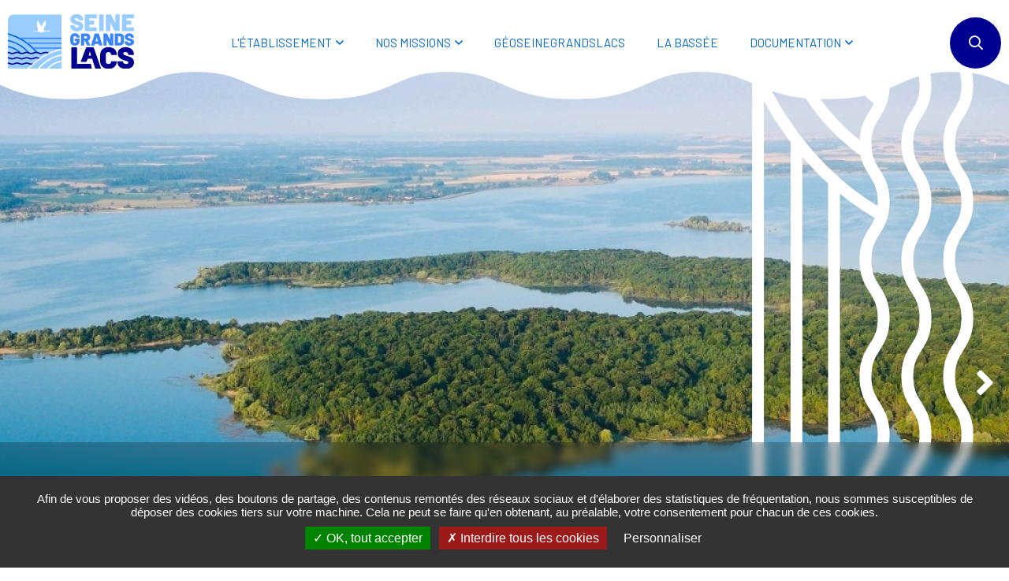

--- FILE ---
content_type: text/html; charset=UTF-8
request_url: https://www.seinegrandslacs.fr/?page=4
body_size: 13591
content:
<!DOCTYPE html>
<html lang="fr" dir="ltr" prefix="og: https://ogp.me/ns#">
  <head>
    <meta charset="utf-8" />
<script>var _paq = _paq || [];(function(){var u=(("https:" == document.location.protocol) ? "https://seinegrandslacs.fr.matomo02.stratis.pro/" : "https://seinegrandslacs.fr.matomo02.stratis.pro/");_paq.push(["setSiteId", "1"]);_paq.push(["setTrackerUrl", u+"matomo.php"]);if (!window.matomo_search_results_active) {_paq.push(["trackPageView"]);}var d=document,g=d.createElement("script"),s=d.getElementsByTagName("script")[0];g.type="text/javascript";g.defer=true;g.async=true;g.src=u+"matomo.js";s.parentNode.insertBefore(g,s);})();</script>
<link rel="canonical" href="https://www.seinegrandslacs.fr/" />
<link rel="shortlink" href="https://www.seinegrandslacs.fr/" />
<link rel="image_src" href="https://www.seinegrandslacs.fr/sites/default/files/icons/logo-new.svg" />
<meta property="og:site_name" content="Seine Grands Lacs" />
<meta property="og:url" content="https://www.seinegrandslacs.fr/" />
<meta property="og:title" content="Accueil" />
<meta name="Generator" content="Drupal 10 (https://www.drupal.org)" />
<meta name="MobileOptimized" content="width" />
<meta name="HandheldFriendly" content="true" />
<meta name="viewport" content="width=device-width, initial-scale=1.0" />
<meta property="og:image" content="https://www.seinegrandslacs.fr/sites/default/files/icons/logo-new.svg" />
<script>var fdLocale={"fullMonths":["janvier","f\u00e9vrier","mars","avril","mai","juin","juillet","ao\u00fbt","septembre","octobre","novembre","d\u00e9cembre"],"fullDays":["Lundi","Mardi","Mercredi","Jeudi","Vendredi","Samedi","Dimanche"],"dayAbbrs":["Lun","Mar","Mer","Jeu","Ven","Sam","Dim"],"monthAbbrs":["Jan","F\u00e9v","Mars","Avr","Mai","Juin","Juil","Ao\u00fbt","Sept","Oct","Nov","D\u00e9c"],"titles":["Previous month","Next month","Previous year","Next year","Aujourd'hui","Open Calendar","wk","Semaine [[%0%]] sur [[%1%]]","Semaine","Select a date","Click &amp; Drag to move","Display \\u201C[[%0%]]\\u201D first","Go to Today\\u2019s date","Disabled date:"],"firstDayOfWeek":0};</script>
<link rel="icon" href="/sites/default/files/favicon-32x32.png" type="image/png" />
<link rel="alternate" hreflang="fr" href="https://www.seinegrandslacs.fr/" />

    <title>Accueil | Seine Grands Lacs</title>
    <link rel="stylesheet" media="all" href="/sites/default/files/css/css_m_EjtJcapox9JfY8Mpg78fhEJau5w4sKtrdw8TZzQ6k.css" />
<link rel="stylesheet" media="all" href="/sites/default/files/css/css_vRM2Lb4abMaFh5AaR87ZszthKEzDfkVDcL1YLykWNGY.css" />
<link rel="stylesheet" media="print" href="/sites/default/files/css/css_YlxbeN9r8EsY4ybAhQcShQBMmZ1fY9UU2_6XbVOYM2Y.css" />

    
  </head>
  <body class="home-page">
        
      <div class="dialog-off-canvas-main-canvas" data-off-canvas-main-canvas>
    
  <div class="preloader" id="preloader" aria-hidden="false">
  <div class="preloader__circle">
    <div class="preloader__animation"></div>
    <div class="preloader__text"><strong>Seine Grands Lacs</strong><br>Chargement...</div>
  </div>
</div>

    


  <div class="site-wrapper-out">
    <div class="site-wrapper">
              <nav role="navigation" aria-label="Menu d'évitement" class="menu-skip" id="menu-skip">
  <p id="menu-skip__label" class="menu-skip__label">Aller à :</p>
  <ul class="menu-skip__list" aria-labelledby="menu-skip__label">
    <li class="menu-skip__item">
      <a href="/recherche">Rechercher</a>
    </li>
    <li class="menu-skip__item">
      <a href="#main-menu">Navigation principale</a>
    </li>
    <li class="menu-skip__item">
      <a href="#main">Contenu</a>
    </li>
  </ul>
</nav>
          <div class="print-banner">
    <img src="/sites/default/files/icons/logo-new.svg" alt="Seine Grands Lacs"/>
  </div>
            


        <header  class="site-header header -has-image" role="banner">
          <div  class="header-bar -wide">
            <div class="header-bar__inner">
                <h1 class="header-bar__logo">
          <span class="logo">
        <span class="logo__image">
          <img src="/sites/default/files/icons/logo-new.svg" alt="Seine Grands Lacs"/>
        </span>
      </span>
      </h1>
              <div class="header-bar__components">
                  

<div class="header-bar__menu">
  <div class="mnv-menu" role="navigation" aria-label="Navigation principale">
    <nav class="mnv-menu__nav">
      <button type="button" class="mnv-menu__close js-mnv-close">
        <span class="mnv-menu__close-text">Fermer</span>
        <span class="mnv-menu__close-icon"><i class="far fa-times"></i></span>
      </button>
              <ul class="mnv-menu__list">
                      <li class="mnv-menu__item -has-dropdown">
          <a href="/leptb-seine-grands-lacs" class="mnv-menu__link" data-drupal-link-system-path="node/4530">L&#039;ÉTABLISSEMENT</a>
                    <div class="mnv-menu__dropdown-wrapper">
            <div class="mnv-menu__dropdown-container">
              <button type="button" class="mnv-menu__toggle mnv-menu__close-dropdown">
                <span class="ghost">L&#039;ÉTABLISSEMENT</span>
              </button>
              <div class="mnv-menu__parent-link-wrapper">
                <a href="/leptb-seine-grands-lacs" class="mnv-menu__parent-link" data-drupal-link-system-path="node/4530">L&#039;ÉTABLISSEMENT</a>
              </div>
                    <ul class="mnv-menu__submenu -level-1">
                      <li class="mnv-menu__item -has-dropdown">
          <a href="/qui-sommes-nous" class="mnv-menu__link" data-drupal-link-system-path="node/4531">QUI SOMMES NOUS ?</a>
                      <button type="button" class="mnv-menu__toggle ">
              <span class="ghost">QUI SOMMES NOUS ?</span>
            </button>
                  <ul class="mnv-menu__submenu -level-2">
                      <li class="mnv-menu__item">
          <a href="/seine-grands-lacs" class="mnv-menu__link" data-drupal-link-system-path="node/7231">Seine Grands Lacs</a>
                  </li>
                      <li class="mnv-menu__item">
          <a href="/notre-territoire" class="mnv-menu__link" data-drupal-link-system-path="node/4533">Notre territoire</a>
                  </li>
                      <li class="mnv-menu__item">
          <a href="/notre-gouvernance" class="mnv-menu__link" data-drupal-link-system-path="node/4534">Notre gouvernance</a>
                  </li>
                      <li class="mnv-menu__item">
          <a href="/nos-services" class="mnv-menu__link" data-drupal-link-system-path="node/4535">Nos services</a>
                  </li>
                      <li class="mnv-menu__item">
          <a href="/offres-demploi" class="mnv-menu__link" data-drupal-link-system-path="node/4321">Rejoignez-nous</a>
                  </li>
          </ul>

                  </li>
                      <li class="mnv-menu__item -has-dropdown">
          <a href="/finances" class="mnv-menu__link" data-drupal-link-system-path="node/4541">FINANCES</a>
                      <button type="button" class="mnv-menu__toggle ">
              <span class="ghost">FINANCES</span>
            </button>
                  <ul class="mnv-menu__submenu -level-2">
                      <li class="mnv-menu__item">
          <a href="/la-redevance" class="mnv-menu__link" data-drupal-link-system-path="node/4543">La redevance</a>
                  </li>
                      <li class="mnv-menu__item">
          <a href="/le-budget-2022" class="mnv-menu__link" data-drupal-link-system-path="node/4542">Le budget</a>
                  </li>
          </ul>

                  </li>
                      <li class="mnv-menu__item -has-dropdown">
          <a href="/actes-administratifs" class="mnv-menu__link" data-drupal-link-system-path="node/4544">ACTES ADMINISTRATIFS</a>
                      <button type="button" class="mnv-menu__toggle ">
              <span class="ghost">ACTES ADMINISTRATIFS</span>
            </button>
                  <ul class="mnv-menu__submenu -level-2">
                      <li class="mnv-menu__item">
          <a href="/rapports-dorientations-budgetaires" class="mnv-menu__link" data-drupal-link-system-path="node/4598">Rapports d&#039;orientations budgétaires</a>
                  </li>
                      <li class="mnv-menu__item">
          <a href="/deliberations" class="mnv-menu__link" data-drupal-link-system-path="node/4851">Délibérations</a>
                  </li>
                      <li class="mnv-menu__item">
          <a href="/arretes" class="mnv-menu__link" data-drupal-link-system-path="node/8721">Arrêtés</a>
                  </li>
                      <li class="mnv-menu__item">
          <a href="/decisions" class="mnv-menu__link" data-drupal-link-system-path="node/8941">Décisions</a>
                  </li>
                      <li class="mnv-menu__item">
          <a href="/rapports" class="mnv-menu__link" data-drupal-link-system-path="node/4548">Rapports d&#039;activité / de développement durable / d&#039;orientations budgétaires</a>
                  </li>
          </ul>

                  </li>
                      <li class="mnv-menu__item">
          <a href="/les-partenaires" class="mnv-menu__link" data-drupal-link-system-path="node/4779">LES PARTENAIRES</a>
                  </li>
                      <li class="mnv-menu__item -has-dropdown">
          <a href="/nos-enjeux" class="mnv-menu__link" data-drupal-link-system-path="node/4536">NOS ENJEUX</a>
                      <button type="button" class="mnv-menu__toggle ">
              <span class="ghost">NOS ENJEUX</span>
            </button>
                  <ul class="mnv-menu__submenu -level-2">
                      <li class="mnv-menu__item">
          <a href="/la-prevention-des-inondations" class="mnv-menu__link" data-drupal-link-system-path="node/4537">La prévention des inondations</a>
                  </li>
                      <li class="mnv-menu__item">
          <a href="/le-soutien-detiage" class="mnv-menu__link" data-drupal-link-system-path="node/4538">Le soutien d&#039;étiage</a>
                  </li>
                      <li class="mnv-menu__item">
          <a href="/ladaptation-au-dereglement-climatique" class="mnv-menu__link" data-drupal-link-system-path="node/4539">L&#039;adaptation au dérèglement climatique</a>
                  </li>
                      <li class="mnv-menu__item">
          <a href="/la-protection-de-lenvironnement-et-de-la-biodiversite" class="mnv-menu__link" data-drupal-link-system-path="node/4540">La protection de l&#039;environnement et de la biodiversité</a>
                  </li>
          </ul>

                  </li>
          </ul>

            </div>
          </div>
                  </li>
                      <li class="mnv-menu__item -has-dropdown">
          <a href="/nos-missions" class="mnv-menu__link" data-drupal-link-system-path="node/4550">NOS MISSIONS</a>
                    <div class="mnv-menu__dropdown-wrapper">
            <div class="mnv-menu__dropdown-container">
              <button type="button" class="mnv-menu__toggle mnv-menu__close-dropdown">
                <span class="ghost">NOS MISSIONS</span>
              </button>
              <div class="mnv-menu__parent-link-wrapper">
                <a href="/nos-missions" class="mnv-menu__parent-link" data-drupal-link-system-path="node/4550">NOS MISSIONS</a>
              </div>
                    <ul class="mnv-menu__submenu -level-1">
                      <li class="mnv-menu__item -has-dropdown">
          <a href="/appui-aux-territoires" class="mnv-menu__link" data-drupal-link-system-path="node/4551">APPUI AUX TERRITOIRES</a>
                      <button type="button" class="mnv-menu__toggle ">
              <span class="ghost">APPUI AUX TERRITOIRES</span>
            </button>
                  <ul class="mnv-menu__submenu -level-2">
                      <li class="mnv-menu__item -has-dropdown">
          <a href="/les-programmes-dactions-de-prevention-des-inondations-papi" class="mnv-menu__link" data-drupal-link-system-path="node/4552">Les Programmes d&#039;Actions de Prévention des Inondations - PAPI</a>
                      <button type="button" class="mnv-menu__toggle ">
              <span class="ghost">Les Programmes d&#039;Actions de Prévention des Inondations - PAPI</span>
            </button>
                  <ul class="mnv-menu__submenu -level-3">
                      <li class="mnv-menu__item">
          <a href="/papi-de-la-seine-et-de-la-marne-franciliennes" class="mnv-menu__link" data-drupal-link-system-path="node/4608">PAPI DE LA SEINE ET DE LA MARNE FRANCILIENNES</a>
                  </li>
                      <li class="mnv-menu__item">
          <a href="/pep-de-chalons-en-champagne-et-de-la-marne-moyenne" class="mnv-menu__link" data-drupal-link-system-path="node/11306">PEP DE CHALONS-EN-CHAMPAGNE ET DE LA MARNE MOYENNE</a>
                  </li>
                      <li class="mnv-menu__item">
          <a href="/papi-de-troyes-et-du-bassin-de-la-seine-superieure" class="mnv-menu__link" data-drupal-link-system-path="node/4610">PAPI DE TROYES ET DU BASSIN DE LA SEINE SUPERIEURE</a>
                  </li>
                      <li class="mnv-menu__item">
          <a href="/papi-du-loing" class="mnv-menu__link" data-drupal-link-system-path="node/4612">PAPI DU LOING</a>
                  </li>
                      <li class="mnv-menu__item">
          <a href="/papi-de-la-marne-amont-et-de-ses-affluents" class="mnv-menu__link" data-drupal-link-system-path="node/6861">PAPI MARNE AMONT ET AFFLUENTS</a>
                  </li>
                      <li class="mnv-menu__item">
          <a href="/papi-de-lyonne" class="mnv-menu__link" data-drupal-link-system-path="node/6396">PAPI DE L&#039;YONNE</a>
                  </li>
          </ul>

                  </li>
                      <li class="mnv-menu__item">
          <a href="/protection-de-lenvironnement-et-biodiversite" class="mnv-menu__link" data-drupal-link-system-path="node/4616">Protection de l’environnement et biodiversité</a>
                  </li>
                      <li class="mnv-menu__item">
          <a href="/les-zones-dexpansion-des-crues-zec" class="mnv-menu__link" data-drupal-link-system-path="node/4553">Les Zones d&#039;Expansion de Crues - ZEC</a>
                  </li>
                      <li class="mnv-menu__item">
          <a href="/episeine" class="mnv-menu__link" data-drupal-link-system-path="node/4554">EPISEINE : Dispositif de sensibilisation au risque inondation</a>
                  </li>
                      <li class="mnv-menu__item">
          <a href="/la-cellule-daccompagnement-animer-coordonner-informer-et-conseiller" class="mnv-menu__link" data-drupal-link-system-path="node/10066">La Cellule d’Accompagnement : animer, coordonner, informer et conseiller</a>
                  </li>
                      <li class="mnv-menu__item">
          <a href="/la-preservation-du-site-ramsar-des-etangs-de-la-champagne-humide" class="mnv-menu__link" data-drupal-link-system-path="node/11311">La préservation du site RAMSAR des Etangs de la Champagne humide</a>
                  </li>
          </ul>

                  </li>
                      <li class="mnv-menu__item">
          <a href="/le-projet-damenagement-de-la-seine-bassee" class="mnv-menu__link" data-drupal-link-system-path="node/4627">Le casier pilote Seine Bassée</a>
                  </li>
                      <li class="mnv-menu__item -has-dropdown">
          <a href="/exploitation-des-amenagements-hydrauliques" class="mnv-menu__link" data-drupal-link-system-path="node/4556">EXPLOITATION DES AMÉNAGEMENTS HYDRAULIQUES</a>
                      <button type="button" class="mnv-menu__toggle ">
              <span class="ghost">EXPLOITATION DES AMÉNAGEMENTS HYDRAULIQUES</span>
            </button>
                  <ul class="mnv-menu__submenu -level-2">
                      <li class="mnv-menu__item -has-dropdown">
          <a href="/quatre-lacs-reservoirs-au-coeur-dun-bassin" class="mnv-menu__link" data-drupal-link-system-path="node/4782">Quatre lacs-réservoirs au cœur d&#039;un bassin</a>
                      <button type="button" class="mnv-menu__toggle ">
              <span class="ghost">Quatre lacs-réservoirs au cœur d&#039;un bassin</span>
            </button>
                  <ul class="mnv-menu__submenu -level-3">
                      <li class="mnv-menu__item">
          <a href="/quatre-lacs-reservoirs/lac-reservoir-dorient-seine" class="mnv-menu__link" data-drupal-link-system-path="node/4470">Lac-réservoir d&#039;Orient (Seine)</a>
                  </li>
                      <li class="mnv-menu__item">
          <a href="/quatre-lacs-reservoirs/lac-reservoir-amance-temple-aube" class="mnv-menu__link" data-drupal-link-system-path="node/4471">Lac-réservoir Amance-Temple (Aube)</a>
                  </li>
                      <li class="mnv-menu__item">
          <a href="/quatre-lacs-reservoirs/lac-reservoir-du-der-marne" class="mnv-menu__link" data-drupal-link-system-path="node/4469">Lac-réservoir du Der (Marne)</a>
                  </li>
                      <li class="mnv-menu__item">
          <a href="/quatre-lacs-reservoirs/lac-reservoir-de-panneciere" class="mnv-menu__link" data-drupal-link-system-path="node/4468">Lac-réservoir de Pannecière</a>
                  </li>
                      <li class="mnv-menu__item">
          <a href="/travaux-des-barrages-de-la-morge-beaumont-et-chavaudon-lac-dorient" class="mnv-menu__link" data-drupal-link-system-path="node/10796">Travaux des digues de La Morge, Beaumont et Chavaudon</a>
                  </li>
                      <li class="mnv-menu__item">
          <a href="/travaux" class="mnv-menu__link" data-drupal-link-system-path="node/8246">Travaux</a>
                  </li>
          </ul>

                  </li>
                      <li class="mnv-menu__item -has-dropdown">
          <a href="/hydrologie" class="mnv-menu__link" data-drupal-link-system-path="node/4784">Hydrologie</a>
                      <button type="button" class="mnv-menu__toggle ">
              <span class="ghost">Hydrologie</span>
            </button>
                  <ul class="mnv-menu__submenu -level-3">
                      <li class="mnv-menu__item">
          <a href="/coteco-0" class="mnv-menu__link" data-drupal-link-system-path="node/5751">COTECO</a>
                  </li>
                      <li class="mnv-menu__item">
          <a href="/bulletin-mensuel-hydrologique" class="mnv-menu__link" data-drupal-link-system-path="node/4568">Bulletin hydrologique mensuel </a>
                  </li>
                      <li class="mnv-menu__item">
          <a href="/incidence-socio-economique-et-environnementale-des-etiages-severes" class="mnv-menu__link" data-drupal-link-system-path="node/9261">Incidence socio-économique et environnementale des étiages sévères</a>
                  </li>
          </ul>

                  </li>
          </ul>

                  </li>
          </ul>

            </div>
          </div>
                  </li>
                      <li class="mnv-menu__item">
          <a href="https://www.seinegrandslacs.fr/geoseinegrandslacs-linformation-geographique" class="mnv-menu__link">Géoseinegrandslacs</a>
                  </li>
                      <li class="mnv-menu__item">
          <a href="/le-projet-damenagement-de-la-seine-bassee" class="mnv-menu__link" data-drupal-link-system-path="node/4627">LA BASSÉE</a>
                  </li>
                      <li class="mnv-menu__item -has-dropdown">
          <a href="/documentation" class="mnv-menu__link" data-drupal-link-system-path="node/4566">DOCUMENTATION</a>
                    <div class="mnv-menu__dropdown-wrapper">
            <div class="mnv-menu__dropdown-container">
              <button type="button" class="mnv-menu__toggle mnv-menu__close-dropdown">
                <span class="ghost">DOCUMENTATION</span>
              </button>
              <div class="mnv-menu__parent-link-wrapper">
                <a href="/documentation" class="mnv-menu__parent-link" data-drupal-link-system-path="node/4566">DOCUMENTATION</a>
              </div>
                    <ul class="mnv-menu__submenu -level-1">
                      <li class="mnv-menu__item">
          <a href="/rapports" class="mnv-menu__link" data-drupal-link-system-path="node/4548">RAPPORTS D&#039;ACTIVITÉ /DE DÉVELOPPEMENT DURABLE / D&#039;ORIENTATIONS BUDGÉTAIRES</a>
                  </li>
                      <li class="mnv-menu__item">
          <a href="/donnees-sur-la-gestion-des-lacs-reservoirs" class="mnv-menu__link" data-drupal-link-system-path="node/4567">DONNEES SUR LA GESTION DES LACS-RESERVOIRS</a>
                  </li>
                      <li class="mnv-menu__item">
          <a href="/presse" class="mnv-menu__link" data-drupal-link-system-path="node/4576">PRESSE</a>
                  </li>
                      <li class="mnv-menu__item">
          <a href="/changement-climatique-et-biodiversite" class="mnv-menu__link" data-drupal-link-system-path="node/4571">CHANGEMENT CLIMATIQUE ET BIODIVERSITE</a>
                  </li>
          </ul>

            </div>
          </div>
                  </li>
          </ul>
  
    </nav>
  </div>
</div>

                <div class="header-bar__search">
  <div class="header-search">
    <a href="javascript:;" data-fancybox data-src="#hidden-search-popup" class="header-search__btn ">
      <i class="fas fa-search"></i>
      <span class="ghost">Rechercher sur tout le site</span>
    </a>
  </div>
  <div class="search-popup" id="hidden-search-popup">
    <div class="search-popup__wrapper">
      <div class="header-search__form -popup">
        <form action="/recherche" role="search" method="get">

          <p class="header-search__label">Rechercher</p>
          <div class="header-search__form-input">
            <label for="input-autocompletion">Saisir un ou plusieurs mots-clés…</label>
            <input type="text"
                   value=""
                   title="Rechercher par mots-clés"
                   name="key"
                   id="input-autocompletion"
                   class="has-placeholder js-combobox js-combobox-4"
                   data-json-path="/stratis_search_autocomplete/search">
          </div>
          <button type="submit" class="header-search__btn">
            <i class="fas fa-search"></i>
            <span class="ghost">Rechercher sur tout le site</span>
          </button>
        </form>
      </div>
    </div>
  </div>
</div>
                <div class="header-bar__menu-btn" id="main-menu">
  <button type="button" class="menu-toggle js-mnv-toggle ">
    <span class="menu-toggle__lines">
      <span class="menu-toggle__line"></span>
      <span class="menu-toggle__line"></span>
      <span class="menu-toggle__line"></span>
    </span>
    <span class="menu-toggle__text">Menu</span>
  </button>
</div>
              </div>
            </div>
          </div>
                                              <section class="hero js-swiper-primary">
  <h2 class="ghost">Mise en avant</h2>
  <ol class="swiper-pagination hero__pagination" role="tablist"></ol>
  <div class="swiper-actions hero__actions">
    <button type="button" class="swiper-action js-swiper-play hero__action">
      <span class="ghost">Jouer</span>
      <i class="fas fa-play"></i>
    </button>
    <button type="button" class="swiper-action js-swiper-pause hero__action">
      <span class="ghost">Pause</span>
      <i class="fas fa-pause"></i>
    </button>
  </div>
  <button type="button" class="hero__control-btn -prev">
    <i class="fas fa-angle-left"></i>
    <span class="ghost">Diapositives précédentes</span>
  </button>
  <button type="button" class="hero__control-btn -next">
    <i class="fas fa-angle-right"></i>
    <span class="ghost">Diapositives suivantes</span>
  </button>
  <div class="hero-slider swiper-wrapper -static-height">
        
      
<div class="hero-slider__item hero-item">
      
    
  
  
  <picture class="hero-item__image">
          
                    
      
      <source media="(min-width: 1280px)" srcset="https://www.seinegrandslacs.fr/sites/default/files/styles/img__1920x800__crop_main/public/media/images/img.jpg?itok=PfMPw0_w 1x, https://www.seinegrandslacs.fr/sites/default/files/styles/img__3840x1600__crop_main/public/media/images/img.jpg?itok=vFtFABY7 2x">
          
                    
      
      <source media="(min-width: 768px)" srcset="https://www.seinegrandslacs.fr/sites/default/files/styles/img__1280x667__crop_main/public/media/images/img.jpg?itok=EF3cThrC 1x, https://www.seinegrandslacs.fr/sites/default/files/styles/img__2560x1334__crop_main/public/media/images/img.jpg?itok=TGoJ8HxQ 2x">
    
    
          <source srcset="https://www.seinegrandslacs.fr/sites/default/files/styles/img__768x698__crop_main/public/media/images/img.jpg?itok=sCog9vwg 1x, https://www.seinegrandslacs.fr/sites/default/files/styles/img__1536x1396__crop_main/public/media/images/img.jpg?itok=M3YqMKzd 2x">
    
    <img src="https://www.seinegrandslacs.fr/sites/default/files/styles/img__768x698__crop_main/public/media/images/img.jpg?itok=sCog9vwg" alt="">
  </picture>

  
  </div>

    
<div class="hero-slider__item hero-item">
      
    
  
  
  <picture class="hero-item__image">
          
                    
      
      <source media="(min-width: 1280px)" srcset="https://www.seinegrandslacs.fr/sites/default/files/styles/img__1920x800__crop_main/public/media/images/aube-vue-aerienne.jpg?itok=5FU0dMSt 1x, https://www.seinegrandslacs.fr/sites/default/files/styles/img__3840x1600__crop_main/public/media/images/aube-vue-aerienne.jpg?itok=YAyg3Piz 2x">
          
                    
      
      <source media="(min-width: 768px)" srcset="https://www.seinegrandslacs.fr/sites/default/files/styles/img__1280x667__crop_main/public/media/images/aube-vue-aerienne.jpg?itok=XOV9n9hk 1x, https://www.seinegrandslacs.fr/sites/default/files/styles/img__2560x1334__crop_main/public/media/images/aube-vue-aerienne.jpg?itok=sAEGzPEt 2x">
    
    
          <source srcset="https://www.seinegrandslacs.fr/sites/default/files/styles/img__768x698__crop_main/public/media/images/aube-vue-aerienne.jpg?itok=8qM2Ah7T 1x, https://www.seinegrandslacs.fr/sites/default/files/styles/img__1536x1396__crop_main/public/media/images/aube-vue-aerienne.jpg?itok=4EoA7shF 2x">
    
    <img src="https://www.seinegrandslacs.fr/sites/default/files/styles/img__768x698__crop_main/public/media/images/aube-vue-aerienne.jpg?itok=8qM2Ah7T" alt="">
  </picture>

  
  </div>

    
<div class="hero-slider__item hero-item">
      
    
  
  
  <picture class="hero-item__image">
          
                    
      
      <source media="(min-width: 1280px)" srcset="https://www.seinegrandslacs.fr/sites/default/files/styles/img__1920x800__crop_main/public/media/images/troglodyte_mignon5140_0.jpg?itok=NsdnhOYj 1x, https://www.seinegrandslacs.fr/sites/default/files/styles/img__3840x1600__crop_main/public/media/images/troglodyte_mignon5140_0.jpg?itok=ssGn4z2B 2x">
          
                    
      
      <source media="(min-width: 768px)" srcset="https://www.seinegrandslacs.fr/sites/default/files/styles/img__1280x667__crop_main/public/media/images/troglodyte_mignon5140_0.jpg?itok=u725UH2W 1x, https://www.seinegrandslacs.fr/sites/default/files/styles/img__2560x1334__crop_main/public/media/images/troglodyte_mignon5140_0.jpg?itok=YEKN9iuq 2x">
    
    
          <source srcset="https://www.seinegrandslacs.fr/sites/default/files/styles/img__768x698__crop_main/public/media/images/troglodyte_mignon5140_0.jpg?itok=a_0kN7rB 1x, https://www.seinegrandslacs.fr/sites/default/files/styles/img__1536x1396__crop_main/public/media/images/troglodyte_mignon5140_0.jpg?itok=fjcAF9_R 2x">
    
    <img src="https://www.seinegrandslacs.fr/sites/default/files/styles/img__768x698__crop_main/public/media/images/troglodyte_mignon5140_0.jpg?itok=a_0kN7rB" alt="">
  </picture>

  
  </div>

    
<div class="hero-slider__item hero-item">
      
    
  
  
  <picture class="hero-item__image">
          
                    
      
      <source media="(min-width: 1280px)" srcset="https://www.seinegrandslacs.fr/sites/default/files/styles/img__1920x800__crop_main/public/media/images/panneciere-vue-aerienne.jpg?itok=gb3ZpiAT 1x, https://www.seinegrandslacs.fr/sites/default/files/styles/img__3840x1600__crop_main/public/media/images/panneciere-vue-aerienne.jpg?itok=8tJAIJU6 2x">
          
                    
      
      <source media="(min-width: 768px)" srcset="https://www.seinegrandslacs.fr/sites/default/files/styles/img__1280x667__crop_main/public/media/images/panneciere-vue-aerienne.jpg?itok=Lly13BRb 1x, https://www.seinegrandslacs.fr/sites/default/files/styles/img__2560x1334__crop_main/public/media/images/panneciere-vue-aerienne.jpg?itok=nx_ft9pu 2x">
    
    
          <source srcset="https://www.seinegrandslacs.fr/sites/default/files/styles/img__768x698__crop_main/public/media/images/panneciere-vue-aerienne.jpg?itok=MEw7pTa5 1x, https://www.seinegrandslacs.fr/sites/default/files/styles/img__1536x1396__crop_main/public/media/images/panneciere-vue-aerienne.jpg?itok=N08T47NN 2x">
    
    <img src="https://www.seinegrandslacs.fr/sites/default/files/styles/img__768x698__crop_main/public/media/images/panneciere-vue-aerienne.jpg?itok=MEw7pTa5" alt="">
  </picture>

  
  </div>




  </div>
</section>

     <section class="projects">
  <div class="container -lg">
          <div class="title-block -center">
        <h2 class="title">
          <span class="projects__title-number">4 </span>
          Grands Lacs
        </h2>
      </div>
        <div class="projects__wrapper">
      <div class="projects__items">

        
                                      <div class="projects__item">
              <div class="projects__info">
                <div class="projects__info-wrapper">
                  <div class="projects__info-content">
                    <h3 class="projects__info-title">
                      <span class="projects__info-title-subtext">Lac-réservoir</span>
                      Der
                    </h3>
                    <span class="projects__info-filling">remplissage</span>
                    <span class="sr-only projects__info-percent">
                                            <output>37</output>percent
                    </span>
                    <canvas id="chart-area-1" width="126" height="126" class="chart-area"></canvas>
                  </div>
                </div>
                                  <div class="projects__info-links">
                                          <a href="/quatre-lacs-reservoirs/lac-reservoir-du-der-marne" class="projects__info-link">
                        <span class="far fa-info-circle" aria-hidden="true" title="info"></span>
                        <span class="ghost">Click, redirect to the Marne lake-reservoir page</span>
                      </a>
                                                              <a href="http://visitesvirtuelles.seinegrandslacs.fr/Lacs/Marne/Screen/der2018.html" class="projects__info-link">
                        <span class="far fa-eye" aria-hidden="true" title="voir"></span>
                        <span class="ghost">Au clic redirection</span>
                      </a>
                                      </div>
                              </div>
            </div>
                  

                                      <div class="projects__item">
              <div class="projects__info">
                <div class="projects__info-wrapper">
                  <div class="projects__info-content">
                    <h3 class="projects__info-title">
                      <span class="projects__info-title-subtext">Lac-réservoir</span>
                      Orient
                    </h3>
                    <span class="projects__info-filling">remplissage</span>
                    <span class="sr-only projects__info-percent">
                                            <output>16</output>percent
                    </span>
                    <canvas id="chart-area-2" width="126" height="126" class="chart-area"></canvas>
                  </div>
                </div>
                                  <div class="projects__info-links">
                                          <a href="/quatre-lacs-reservoirs/lac-reservoir-dorient-seine" class="projects__info-link">
                        <span class="far fa-info-circle" aria-hidden="true" title="info"></span>
                        <span class="ghost">Click, redirect to the Seine lake-reservoir page</span>
                      </a>
                                                              <a href="https://www.emriche.com/eptb/lac-seine.html" class="projects__info-link">
                        <span class="far fa-eye" aria-hidden="true" title="voir"></span>
                        <span class="ghost">Au clic redirection</span>
                      </a>
                                      </div>
                              </div>
            </div>
                  

                                      <div class="projects__item">
              <div class="projects__info">
                <div class="projects__info-wrapper">
                  <div class="projects__info-content">
                    <h3 class="projects__info-title">
                      <span class="projects__info-title-subtext">Lac-réservoir</span>
                      Amance-Temple
                    </h3>
                    <span class="projects__info-filling">remplissage</span>
                    <span class="sr-only projects__info-percent">
                                            <output>45</output>percent
                    </span>
                    <canvas id="chart-area-3" width="126" height="126" class="chart-area"></canvas>
                  </div>
                </div>
                                  <div class="projects__info-links">
                                          <a href="/quatre-lacs-reservoirs/lac-reservoir-amance-temple-aube" class="projects__info-link">
                        <span class="far fa-info-circle" aria-hidden="true" title="info"></span>
                        <span class="ghost">Click, redirect to the Aube lake-reservoir page</span>
                      </a>
                                                              <a href="http://visitesvirtuelles.seinegrandslacs.fr/Lacs/Aube/Screen/aube2016.html" class="projects__info-link">
                        <span class="far fa-eye" aria-hidden="true" title="voir"></span>
                        <span class="ghost">Au clic redirection</span>
                      </a>
                                      </div>
                              </div>
            </div>
                  

                                      <div class="projects__item">
              <div class="projects__info">
                <div class="projects__info-wrapper">
                  <div class="projects__info-content">
                    <h3 class="projects__info-title">
                      <span class="projects__info-title-subtext">Lac-réservoir</span>
                      Pannecière
                    </h3>
                    <span class="projects__info-filling">remplissage</span>
                    <span class="sr-only projects__info-percent">
                                            <output>49</output>percent
                    </span>
                    <canvas id="chart-area-4" width="126" height="126" class="chart-area"></canvas>
                  </div>
                </div>
                                  <div class="projects__info-links">
                                          <a href="/quatre-lacs-reservoirs/lac-reservoir-de-panneciere" class="projects__info-link">
                        <span class="far fa-info-circle" aria-hidden="true" title="info"></span>
                        <span class="ghost">Click, redirect to the Panneciere lake-reservoir page</span>
                      </a>
                                                          </div>
                              </div>
            </div>
                  

      </div>
    </div>
  </div>
</section>



                              </header>

        
              
                 <div data-drupal-messages-fallback class="hidden"></div>


        <main class="site-main" role="main" id="main">
                     <section class="news -composite">
    <div class="container -lg">
      <div class="title-block -center">
                  <h2 class="title -primary -is-decor">    L&#039;actu
</h2>
              </div>

            
<div data-history-node-id="12086" class="news-focus">
  
  <a href="/actualites/bulletin-hydrologique-mensuel-decembre-2025" class="composite-link">
    <article class="news-focus__wrap">
              
        
  
  
  <picture class="news-focus__image composite-link__image">
          
                    
      
      <source media="(max-width: 1279px)" srcset="https://www.seinegrandslacs.fr/sites/default/files/styles/img__768x458__crop_main/public/media/images/bulletin_mensuel_des_4_lacs-reservoirs-1225.png?itok=N_XWvXJl 1x, https://www.seinegrandslacs.fr/sites/default/files/styles/img__1536x916__crop_main/public/media/images/bulletin_mensuel_des_4_lacs-reservoirs-1225.png?itok=6ot1BPxC 2x">
          
                    
      
      <source media="(max-width: 767px)" srcset="https://www.seinegrandslacs.fr/sites/default/files/styles/img__767x430__crop_main/public/media/images/bulletin_mensuel_des_4_lacs-reservoirs-1225.png?itok=bvTl7GDD 1x, https://www.seinegrandslacs.fr/sites/default/files/styles/img__1534x860__crop_main/public/media/images/bulletin_mensuel_des_4_lacs-reservoirs-1225.png?itok=ZWWPmbb7 2x">
          
                    
      
      <source media="(max-width: 480px)" srcset="https://www.seinegrandslacs.fr/sites/default/files/styles/img__360x215__crop_main/public/media/images/bulletin_mensuel_des_4_lacs-reservoirs-1225.png?itok=jiUPSVBA 1x, https://www.seinegrandslacs.fr/sites/default/files/styles/img__720x430__crop_main/public/media/images/bulletin_mensuel_des_4_lacs-reservoirs-1225.png?itok=W4Jc0i14 2x">
    
    
          <source srcset="https://www.seinegrandslacs.fr/sites/default/files/styles/img__610x367__crop_main/public/media/images/bulletin_mensuel_des_4_lacs-reservoirs-1225.png?itok=qo81u2mk 1x, https://www.seinegrandslacs.fr/sites/default/files/styles/img__1220x734__crop_main/public/media/images/bulletin_mensuel_des_4_lacs-reservoirs-1225.png?itok=YCJytqTU 2x">
    
    <img src="https://www.seinegrandslacs.fr/sites/default/files/styles/img__610x367__crop_main/public/media/images/bulletin_mensuel_des_4_lacs-reservoirs-1225.png?itok=qo81u2mk" alt="">
  </picture>

  
            <div class="news-focus__content">
        
  
      <p class="news-focus__category">
  
  
              
    
      
        Bulletin hydrologique
      
    
  
      </p>
  
        <h3 class="news-focus__title composite-link__title"><span>Bulletin hydrologique mensuel - Décembre 2025</span>
</h3>
      </div>
    </article>
  </a>
  
</div>


            <div class="news__wrapper">
        <div class="news-block -composite -four-columns">
                                
<article data-history-node-id="12011" class="news-block__item">
  
  <a href="/actualites/bulletin-hydrologique-mensuel-novembre-2025" class="composite-link">
          
      
  
  
  <picture class="news-block__picture">
    
    
          <source srcset="https://www.seinegrandslacs.fr/sites/default/files/styles/img__480x320__crop_main/public/media/images/2023-08_bulletin_mensuel_des_4_lacs-reservoirs_novembre_0.png?itok=G0hpsLC0 1x, https://www.seinegrandslacs.fr/sites/default/files/styles/img__960x640__crop_main/public/media/images/2023-08_bulletin_mensuel_des_4_lacs-reservoirs_novembre_0.png?itok=Pk5DMY9A 2x">
    
    <img src="https://www.seinegrandslacs.fr/sites/default/files/styles/img__480x320__crop_main/public/media/images/2023-08_bulletin_mensuel_des_4_lacs-reservoirs_novembre_0.png?itok=G0hpsLC0" alt="">
  </picture>

  
        <div class="news-block__content">
              <div class="news-block__content-top">
          
        
      <p class="news-block__category">
  
  
              
    
      
        Bulletin hydrologique
      
    
  
      </p>
  
        </div>
            <h3 class="news-block__title">Bulletin hydrologique mensuel - Novembre 2025</h3>
    </div>
  </a>
  
</article>

                      
<article data-history-node-id="11991" class="news-block__item">
  
  <a href="/actualites/lutte-contre-les-inondations-sur-laxe-yonne-le-nouveau-programme-dactions-et-de" class="composite-link">
          
      
  
  
  <picture class="news-block__picture">
    
    
          <source srcset="https://www.seinegrandslacs.fr/sites/default/files/styles/img__480x320__crop_main/public/media/images/riviere_yonne_vu_depuis_esplanade_suzanne_lacore_-_auxerre_fr89_-_2021-07-01_-_3.png?itok=Dgi_PmEW 1x, https://www.seinegrandslacs.fr/sites/default/files/styles/img__960x640__crop_main/public/media/images/riviere_yonne_vu_depuis_esplanade_suzanne_lacore_-_auxerre_fr89_-_2021-07-01_-_3.png?itok=ktHeqNoV 2x">
    
    <img src="https://www.seinegrandslacs.fr/sites/default/files/styles/img__480x320__crop_main/public/media/images/riviere_yonne_vu_depuis_esplanade_suzanne_lacore_-_auxerre_fr89_-_2021-07-01_-_3.png?itok=Dgi_PmEW" alt="">
  </picture>

  
        <div class="news-block__content">
            <h3 class="news-block__title">Lutte contre les inondations sur l&#039;axe Yonne : le nouveau programme d’actions et de prévention (PAPI) est en bonne voie, donnez votre avis ! </h3>
    </div>
  </a>
  
</article>

                      
<article data-history-node-id="11981" class="news-block__item">
  
  <a href="/actualites/la-lutte-contre-les-inondations-de-la-seine-bat-son-plein-entre-troyes-et-marcilly-sur" class="composite-link">
          
      
  
  
  <picture class="news-block__picture">
    
    
          <source srcset="https://www.seinegrandslacs.fr/sites/default/files/styles/img__480x320__crop_main/public/media/images/img_2122-2.jpg?itok=qtZAGjp2 1x, https://www.seinegrandslacs.fr/sites/default/files/styles/img__960x640__crop_main/public/media/images/img_2122-2.jpg?itok=9RceDOKu 2x">
    
    <img src="https://www.seinegrandslacs.fr/sites/default/files/styles/img__480x320__crop_main/public/media/images/img_2122-2.jpg?itok=qtZAGjp2" alt="">
  </picture>

  
        <div class="news-block__content">
            <h3 class="news-block__title">La lutte contre les inondations de la Seine bat son plein entre Troyes et Marcilly-sur-Seine</h3>
    </div>
  </a>
  
</article>

                      
<article data-history-node-id="11971" class="news-block__item">
  
  <a href="/actualites/lac-dorient-une-vidange-exceptionnelle-de-novembre-decembre-2025" class="composite-link">
          
      
  
  
  <picture class="news-block__picture">
    
    
          <source srcset="https://www.seinegrandslacs.fr/sites/default/files/styles/img__480x320__crop_main/public/media/images/dji_0542.png?itok=3vc1060T 1x, https://www.seinegrandslacs.fr/sites/default/files/styles/img__960x640__crop_main/public/media/images/dji_0542.png?itok=wRF9TbrI 2x">
    
    <img src="https://www.seinegrandslacs.fr/sites/default/files/styles/img__480x320__crop_main/public/media/images/dji_0542.png?itok=3vc1060T" alt="">
  </picture>

  
        <div class="news-block__content">
            <h3 class="news-block__title">Lac d’Orient : une vidange exceptionnelle de novembre à décembre 2025</h3>
    </div>
  </a>
  
</article>

                  </div>
        <div class="links-group ">
          <a href="/actualites" class="btn -round -rss -primary" data-fa-icon="&#xf105;">Toutes les actualités</a>
        </div>
      </div>

    </div>
  </section>

    <section class="discover">
  <div class="discover__container">
    <div class="discover__wrapper">
      <div class="discover__title-wrapper">
        <h2 class="discover__title-main">    Le projet pilote de la Seine Bassée
</h2>
      </div>
              
        
  
  
  <picture class="discover__picture">
          
                    
      
      <source media="(max-width: 767px)" srcset="https://www.seinegrandslacs.fr/sites/default/files/styles/img__768x288__crop_main/public/media/images/la_bassee_2.jpg?itok=ESUEARGF 1x, https://www.seinegrandslacs.fr/sites/default/files/styles/img__1536x576__crop_main/public/media/images/la_bassee_2.jpg?itok=7Oy-5Qql 2x">
          
                    
      
      <source media="(max-width: 1279px)" srcset="https://www.seinegrandslacs.fr/sites/default/files/styles/img__1280x765__crop_main/public/media/images/la_bassee_2.jpg?itok=y459tMAf 1x, https://www.seinegrandslacs.fr/sites/default/files/styles/img__2560x1530__crop_main/public/media/images/la_bassee_2.jpg?itok=GWJehBFr 2x">
    
    
          <source srcset="https://www.seinegrandslacs.fr/sites/default/files/styles/img__1920x600__crop_main/public/media/images/la_bassee_2.jpg?itok=xYtUUIni 1x, https://www.seinegrandslacs.fr/sites/default/files/styles/img__3840x1200__crop_main/public/media/images/la_bassee_2.jpg?itok=ReXIZlRz 2x">
    
    <img src="https://www.seinegrandslacs.fr/sites/default/files/styles/img__1920x600__crop_main/public/media/images/la_bassee_2.jpg?itok=xYtUUIni" alt="">
  </picture>

  
          </div>
    <div class="discover__info">
              <a href="/le-projet-damenagement-de-la-seine-bassee" class="composite-link">
                      <p class="discover__category">    La Seine Bassée
</p>
                                <h3 class="discover__title composite-link__title">    Un nouvel ouvrage contre les inondations de la Seine
</h3>
                  </a>
          </div>
  </div>
</section>

    <section class="what-can-we-do">
      <div class="container -slg">
      <div class="title-block">
        <h2 class="title -primary -is-decor">Nos enjeux</h2>
      </div>
    </div>
        <section class="quicklinks">
      <div class="container -slg">
        <div class="quicklinks-block">
                  <article class="quicklinks-block__item">
    <a href="/la-prevention-des-inondations" class="quicklinks-block__link">
              <div class="quicklinks-block__svg">
                  <svg xmlns="http://www.w3.org/2000/svg" width="84" height="81" viewBox="0 0 84 81">
  <title>Prévenir-01</title>
  <path d="M34.4,48.2,19.8,33.6,18.1,35l-.1.1a5,5,0,0,0-.7.8V30.4c-.6-3.4-3.1-6.9-6.9-6.9h-.1c-.9-3-3.3-5.8-6.7-5.8h-2L0,17.8.2,39.6,15.4,65.1l2.9-1.7L3.6,38.7,3.4,21h.2c1.9,0,3.2,2,3.6,4V36.6l4.7,4.8,13,13,3.5-3.5-8.5-8.4c-1-1-.8-2.8,0-4.1L31.2,49.7l.6,8.8v6.9H35v-7Zm-23.9-13V27c1.8.1,3,2,3.4,3.9v7.9Z"></path>
  <path class="white" d="M38.7,81V67.6H12.5V81"></path>
  <path d="M82.4,17.7h-2c-3.4,0-5.8,2.8-6.7,5.9h-.1c-3.8,0-6.4,3.5-6.9,6.9V36c-.2-.3-.5-.6-.7-.9l-1.8-1.5L49.7,48.2,49,58.3v7.1h3.4V58.5l.6-8.8L64.3,38.4c.8,1.3,1,3.1.1,4.1L55.9,51l3.5,3.5,13-13L77,36.7V25c.4-1.9,1.7-3.9,3.6-3.9h.2l-.2,17.7L65.7,63.5l2.9,1.7L83.7,39.7,84,19.4V17.8Zm-12.2,21V30.9c.3-1.9,1.6-3.8,3.4-3.9v8.2Z"></path>
  <path class="white" d="M45.4,81V67.6H71.6V81"></path>
  <path class="white" d="M43.2,39.4A16.3,16.3,0,0,1,32.5,10.8l.1-.1L43.2,0,53.6,10.5l.3.3.1.1a16.3,16.3,0,0,1,1.6,23,16.5,16.5,0,0,1-12.4,5.5Z"></path>
  <path d="M43.2,34.3A11.18,11.18,0,0,1,32,23.1h3.4A7.83,7.83,0,0,0,43.2,31Z"></path>
</svg>



        </div>
                    <h3>Prévenir  les inondations</h3>
          </a>
  </article>

        <article class="quicklinks-block__item">
    <a href="/le-soutien-detiage" class="quicklinks-block__link">
              <div class="quicklinks-block__svg">
                  <svg xmlns="http://www.w3.org/2000/svg" width="74" height="90" viewBox="0 0 74 90">
  <title>soutenir</title>
  <path d="M46.35,88.84ZM24.16,87.73c1.18.44,2.38.82,3.59,1.14l.88-3.46c-1.09-.28-2.17-.63-3.24-1Zm18-1.64a32,32,0,0,1-3.38.34L38.93,90a36.16,36.16,0,0,0,3.74-.38ZM38.93,90h0Zm-21.5-5.61a35.21,35.21,0,0,0,3.28,1.84L22.28,83a30.91,30.91,0,0,1-3-1.67ZM6.23,66,3,67.38c.5,1.16,1,2.3,1.66,3.4l3.09-1.73A32.16,32.16,0,0,1,6.23,66Zm-2-6.54-3.47.71c.25,1.24.56,2.46.93,3.67l3.38-1.06A31.63,31.63,0,0,1,4.21,59.44ZM11.5,79.75c.91.87,1.86,1.69,2.85,2.47l2.17-2.82c-.89-.7-1.76-1.45-2.58-2.24ZM9.52,72l-2.9,2a37.11,37.11,0,0,0,2.29,3l2.69-2.33A34.14,34.14,0,0,1,9.52,72ZM31.43,89.62a36.16,36.16,0,0,0,3.74.38l.17-3.57A32,32,0,0,1,32,86.09Zm38-18.93Zm-1.6-4.8c-.45,1-.95,2.08-1.5,3.08l3.1,1.72c.6-1.11,1.16-2.24,1.65-3.41Zm2-6.54c-.22,1.12-.5,2.23-.83,3.32l3.38,1h0a35.8,35.8,0,0,0,.92-3.67ZM74,52.52h0a37.5,37.5,0,0,0-12.6-27.83L37,0,12.6,24.67A37.46,37.46,0,0,0,0,52.72H0C0,54,.06,55.19.18,56.4l3.52-.35c-.1-1.09-.16-2.21-.16-3.32v-.11h0A33.93,33.93,0,0,1,15,27.3L37,5.06,59,27.32a34,34,0,0,1,11.45,25.4h0c0,1.07,0,2.16-.15,3.23l3.52.34h0c.11-1.18.16-2.38.17-3.58ZM48.69,84.35a33,33,0,0,1-3.24,1l.9,3.45a37.23,37.23,0,0,0,3.58-1.14ZM64.53,71.89a34,34,0,0,1-2.07,2.71l2.69,2.32h0c.81-1,1.58-2,2.29-3Zm-9.76,9.42c-1,.61-2,1.17-3,1.68l1.57,3.19c1.12-.56,2.22-1.18,3.28-1.85Zm5.36-4.21c-.82.79-1.69,1.54-2.57,2.24l2.17,2.81a37.21,37.21,0,0,0,2.84-2.47Zm-6.75,9.09h0Zm6.35-4h0Z"></path>
  <path class="white" d="M37,82.91A30.24,30.24,0,0,1,17.27,30l.2-.18L37,10.11,56.11,29.46l.48.46.11.1A30.35,30.35,0,0,1,59.53,72.6,29.83,29.83,0,0,1,37,82.91Z"></path>
  <path d="M44,39a14.89,14.89,0,0,0-1.49-.59l1.13-3.38c.61.21,1.22.45,1.81.71Zm8.89,10L56.23,48a20.32,20.32,0,0,0-1.68-3.86L51.48,45.9A16.81,16.81,0,0,1,52.86,49.07Zm-3.38-6,2.63-2.37A19.74,19.74,0,0,0,49,37.89l-2.09,2.87A17.08,17.08,0,0,1,49.48,43.09Zm7.68,11c0-.13,0-.26,0-.38s0-.17,0-.25h0c0-.44,0-.88-.06-1.33l-3.52.34c0,.42.05.83.05,1.25A16.62,16.62,0,1,1,34.22,36.93l-4.4,4.44L32.41,44l7.84-7.92-7.84-7.91-2.59,2.61,2.79,2.81A20.33,20.33,0,1,0,57.12,54.08Z"></path>
</svg>



        </div>
                    <h3>Soutenir le débit de la seine et ses affluents</h3>
          </a>
  </article>

        <article class="quicklinks-block__item">
    <a href="/ladaptation-au-dereglement-climatique" class="quicklinks-block__link">
              <div class="quicklinks-block__svg">
                  <svg xmlns="http://www.w3.org/2000/svg" width="96" height="70" viewBox="0 0 96 70">
  <title>Anticiper</title>
  <path class="white" d="M70.31,55.61h0c.06-.55.09-1.1.1-1.64a13.79,13.79,0,0,0-2.13-7.39,14,14,0,0,0,7.65-12.46h0a13.9,13.9,0,0,0-27.37-3.48A20.2,20.2,0,0,0,12.64,43.42v.14a12.4,12.4,0,0,0,1.41,24.72H69.57a0,0,0,0,0,0,0l.53,0a6.34,6.34,0,0,0,.2-12.67Z"></path>
  <path d="M70.47.73l-2,9.27-3.35-.73,2-9.27ZM52.72,1,49.45,2l2.89,9L55.6,10ZM37.46,10.09l-2.3,2.55,7,6.37,2.3-2.55ZM81.92,49.24l-2.3,2.55,7,6.37,2.3-2.55ZM96,39.24l-9.22-2-.73,3.36,9.22,2ZM94,21.49l-9,2.89,1,3.28,9-2.89ZM83.42,7.12l-6.34,7,2.54,2.31,6.34-7ZM77.9,64a8,8,0,0,1-6.74,6V70H14.06A14.13,14.13,0,0,1,11,42.1,21.91,21.91,0,0,1,43,23.87,21.62,21.62,0,1,1,72.1,53.29c0,.23,0,.45,0,.68v.16A8.07,8.07,0,0,1,77.9,64Zm-32-38.25a22.05,22.05,0,0,1,8.35,12.87A15.39,15.39,0,0,1,71.52,49.65,18.24,18.24,0,0,0,62,15.89h0A18.13,18.13,0,0,0,45.93,25.71ZM74.78,62a4.6,4.6,0,0,0-4.51-4.68l-1.87-.06.21-1.86c0-.22,0-.44,0-.66s0-.52,0-.78a11.56,11.56,0,0,0-.32-2.78,12,12,0,0,0-15-8.89l-1.9.53-.26-2a18.58,18.58,0,0,0-9.59-13.81A18.32,18.32,0,0,0,30.33,25a18.57,18.57,0,0,0-16,18.42v1.67l-1.52.18a10.68,10.68,0,0,0,1.22,21.28H68.37l0-.12,1.32.1.38,0A4.59,4.59,0,0,0,74.78,62ZM17.88,44.37h3.43A12.61,12.61,0,0,1,33.86,31.81V28.37A16,16,0,0,0,17.88,44.37Z"></path>
</svg>



        </div>
                    <h3>S&#039;adapter au dérèglement climatique</h3>
          </a>
  </article>

        <article class="quicklinks-block__item">
    <a href="/la-protection-de-lenvironnement-et-de-la-biodiversite" class="quicklinks-block__link">
              <div class="quicklinks-block__svg">
                  <svg xmlns="http://www.w3.org/2000/svg" width="92" height="92" viewBox="0 0 92 92">
  <title>protéger</title>
  <path d="M65.93,17.45H78.69V4.61H75v5.86A45.62,45.62,0,0,0,21.7,6.93,46.31,46.31,0,0,0,6.89,70.47l3.18-2a42.57,42.57,0,0,1,6-52.3,41.93,41.93,0,0,1,56.86-2.5h-7Z"></path>
  <path d="M84.89,21.21l-3.16,2a42.6,42.6,0,0,1-5.81,52.61,41.94,41.94,0,0,1-56.86,2.5h7V74.56H13.3V87.4H17V81.55a45.67,45.67,0,0,0,53.61,3.3A46.29,46.29,0,0,0,84.89,21.21Z"></path>
  <path class="white" d="M46.82,20.31A25.61,25.61,0,1,0,71.44,46.74,25.52,25.52,0,0,0,46.82,20.31Z"></path>
  <path d="M46,73.4ZM73.28,46.81A27.4,27.4,0,0,1,46,73.4h-.89a27.5,27.5,0,0,1,.87-55c.3,0,.6,0,.9,0A27.41,27.41,0,0,1,73.28,46.81Zm-3.74-1a24.41,24.41,0,0,0-.69-5.65L66.9,43.55l-3.66,6.93L61.17,46l-3.34,2.11-2.08-4-1.94,2.33-.93-.27-3-1.28.49,3.19,2.29,1-4.34,9.86L46.52,60,45,56.26,44.12,50l-3-.22-1.24-2.34,1.85-4.7,2.56-.52,1.55,1.1,3.77-.81-4-2.4-3.42-.7L42,38.37l3.37-1.82L44,34.32l3.47-2.95L51,32.75l6-1.68s2.37-1.18,5.07-2.49a23.34,23.34,0,0,0-15.34-6.39H46a23.33,23.33,0,0,0-14.7,5.21l-1.07,1.73-2.49,4.25a.35.35,0,0,0,0,.37l1.56,2.71a.4.4,0,0,0,.31.18.36.36,0,0,0,.32-.16l1.46-2.26,2.7,3.53-5.59,4.71-3.09.19a.37.37,0,0,0-.32.24l-.72,1.87a.39.39,0,0,0,.05.35l2,2.7-3.27-1.64-.61-.8c0,.17,0,.34,0,.51a23.68,23.68,0,0,0,8.31,18l-.94-2.34.22-5.31a.57.57,0,0,0,0-.18l-2-4.19L30.42,47l6.28,6.09L31,64A23.34,23.34,0,0,0,46,69.52,23.6,23.6,0,0,0,69.54,45.82ZM41.29,25.63a21.88,21.88,0,0,0-7.57,2.3l2.5,5.73L40,30.81Z"></path>
</svg>



        </div>
                    <h3>Protéger l&#039;environnement et la biodiversité</h3>
          </a>
  </article>


        </div>
      </div>
     </section>
  </section>

    <section class="discover">
  <div class="discover__container">
    <div class="discover__wrapper">
      <div class="discover__title-wrapper">
        <h2 class="discover__title-main">    Focus travaux
</h2>
      </div>
              
        
  
  
  <picture class="discover__picture">
          
                    
      
      <source media="(max-width: 767px)" srcset="https://www.seinegrandslacs.fr/sites/default/files/styles/img__768x288__crop_main/public/media/images/img_6680.jpg?itok=yzPMkAmZ 1x, https://www.seinegrandslacs.fr/sites/default/files/styles/img__1536x576__crop_main/public/media/images/img_6680.jpg?itok=539MYZtW 2x">
          
                    
      
      <source media="(max-width: 1279px)" srcset="https://www.seinegrandslacs.fr/sites/default/files/styles/img__1280x765__crop_main/public/media/images/img_6680.jpg?itok=PlsOiss9 1x, https://www.seinegrandslacs.fr/sites/default/files/styles/img__2560x1530__crop_main/public/media/images/img_6680.jpg?itok=-96rM6J2 2x">
    
    
          <source srcset="https://www.seinegrandslacs.fr/sites/default/files/styles/img__1920x600__crop_main/public/media/images/img_6680.jpg?itok=1d8VdpZj 1x, https://www.seinegrandslacs.fr/sites/default/files/styles/img__3840x1200__crop_main/public/media/images/img_6680.jpg?itok=ForUITEc 2x">
    
    <img src="https://www.seinegrandslacs.fr/sites/default/files/styles/img__1920x600__crop_main/public/media/images/img_6680.jpg?itok=1d8VdpZj" alt="">
  </picture>

  
          </div>
    <div class="discover__info">
              <a href="/travaux-des-barrages-de-la-morge-beaumont-et-chavaudon-lac-dorient" class="composite-link">
                      <p class="discover__category">    Travaux
</p>
                                <h3 class="discover__title composite-link__title">    Barrages de La Morge, Beaumont et Chavaudon : des travaux de rénovation indispensables
</h3>
                  </a>
          </div>
  </div>
</section>

    <section class="discover">
  <div class="discover__container">
    <div class="discover__wrapper">
      <div class="discover__title-wrapper">
        <h2 class="discover__title-main">    EPISEINE
</h2>
      </div>
              
        
  
  
  <picture class="discover__picture">
          
                    
      
      <source media="(max-width: 767px)" srcset="https://www.seinegrandslacs.fr/sites/default/files/styles/img__768x288__crop_main/public/media/images/couverture_828x315px_facebook_4_0.jpg?itok=ubwckWci 1x, https://www.seinegrandslacs.fr/sites/default/files/styles/img__1536x576__crop_main/public/media/images/couverture_828x315px_facebook_4_0.jpg?itok=esgPl1Ao 2x">
          
                    
      
      <source media="(max-width: 1279px)" srcset="https://www.seinegrandslacs.fr/sites/default/files/styles/img__1280x765__crop_main/public/media/images/couverture_828x315px_facebook_4_0.jpg?itok=CkE9jeyC 1x, https://www.seinegrandslacs.fr/sites/default/files/styles/img__2560x1530__crop_main/public/media/images/couverture_828x315px_facebook_4_0.jpg?itok=k3WEDXnE 2x">
    
    
          <source srcset="https://www.seinegrandslacs.fr/sites/default/files/styles/img__1920x600__crop_main/public/media/images/couverture_828x315px_facebook_4_0.jpg?itok=VLCzto50 1x, https://www.seinegrandslacs.fr/sites/default/files/styles/img__3840x1200__crop_main/public/media/images/couverture_828x315px_facebook_4_0.jpg?itok=Of_LQz9x 2x">
    
    <img src="https://www.seinegrandslacs.fr/sites/default/files/styles/img__1920x600__crop_main/public/media/images/couverture_828x315px_facebook_4_0.jpg?itok=VLCzto50" alt="">
  </picture>

  
          </div>
    <div class="discover__info">
              <a href="/episeine" class="composite-link">
                      <p class="discover__category">    EPISEINE 
</p>
                                <h3 class="discover__title composite-link__title">    Le dispositif de Seine Grands Lacs
</h3>
                  </a>
          </div>
  </div>
</section>

    
  <section class="social-wall -variation-1 -tablet-two -desktop-four">
    <div class="container -lg">
      
      

<div class="social-wall__wrapper tabs">
      <section class="tabs__panel">
      <h2 class="tabs__title">
                                          <button class="-tous js-tooltip" title="All posts">All posts</button>
      </h2>
      <div class="tabs__inner social-wall__grid">
        
      </div>
    </section>
  </div>

    </div>
  </section>








                  </main>
      
            
              <div class="go-to-top">
  <p><a href="#">Retour en haut de la page</a></p>
</div>        <div class="site-footer footer">
  <div class="container -lg footer__wrapper">
      

<footer class="site-infos" role="contentinfo">
  <h2 class="ghost">Informations</h2>
  <div class="site-infos__col">
              <div class="site-infos__image">
                  

  
  <picture>
    
    
    
    <img style="width:160px; height:69px;" src="https://www.seinegrandslacs.fr/sites/default/files/media/images/logo-footer-new.svg" alt="">
  </picture>

  
              </div>
        <div class="site-infos__group">
      <address class="site-infos__listitems">

        <p class="site-infos__item -name">    EPTB Seine Grands Lacs
</p>
                  <p class="site-infos__item -address">
            <span class="ghost">Adresse:</span>
                12 rue Villiot - 75012 Paris

          </p>
        
                  <p class="site-infos__item -phone">
            <span class="ghost">Tél :</span>
                <a href="tel:0144752929">01 44 75 29 29</a>

          </p>
        
                  <p class="site-infos__item -mail">
                          <a href="mailto:eptb@seinegrandslacs.fr" title="eptb@seinegrandslacs.fr" class="link-external no-external-icon" target="_blank">
                eptb@seinegrandslacs.fr
              </a>
                      </p>
        
      </address>
              

<ul class="social-networks">
                    <li class="social-networks__item">
          <a href="https://www.facebook.com/EPTBSeineGrandsLacs"
               data-fa-icon="&#xf39e;"               data-type="facebook"             title="facebook (ouverture dans une nouvelle fenêtre)"
             target="_blank"
             class="no-external">
            <span class="ghost">facebook</span>
          </a>
        </li>
                                                                                          <li class="social-networks__item">
          <a href="https://twitter.com/SeineGrandsLacs"
               data-fa-icon="&#xf099;"               data-type="twitter"             title="twitter (ouverture dans une nouvelle fenêtre)"
             target="_blank"
             class="no-external">
            <span class="ghost">twitter</span>
          </a>
        </li>
                                                                                <li class="social-networks__item">
          <a href="https://www.instagram.com/seinegrandslacs"
               data-fa-icon="&#xf16d;"               data-type="instagram"             title="instagram (ouverture dans une nouvelle fenêtre)"
             target="_blank"
             class="no-external">
            <span class="ghost">instagram</span>
          </a>
        </li>
                                                  <li class="social-networks__item">
          <a href="https://www.youtube.com/channel/UCZN17vyH9MIWXrPw4WfJ6Gg"
               data-fa-icon="&#xf167;"               data-type="youtube"             title="youtube (ouverture dans une nouvelle fenêtre)"
             target="_blank"
             class="no-external">
            <span class="ghost">youtube</span>
          </a>
        </li>
                                                                                                    <li class="social-networks__item">
          <a href="https://www.linkedin.com/company/eptb-seine-grands-lacs"
               data-fa-icon="&#xf0e1;"               data-type="linkedin"             title="linkedin (ouverture dans une nouvelle fenêtre)"
             target="_blank"
             class="no-external">
            <span class="ghost">linkedin</span>
          </a>
        </li>
            </ul>

          </div>
  </div>
  <div class="site-infos__col">
    <div class="site-infos__prevention">

                  <a href="https://episeine.fr">EPISEINE.FR</a>

      
              <p>    Ensemble pour la prévention des inondations
</p>
      
                      <a href="https://episeine.fr" class="site-infos__prevention-img">
          

  
  <picture>
    
    
    
    <img style="width:55px; height:80px;" src="https://www.seinegrandslacs.fr/sites/default/files/icons/logo_epi_seine.svg" alt="">
  </picture>

  
        </a>
          </div>
  </div>
</footer>
      <section class="menu-cross">
          <nav class="menu-cross__nav">
      <ul class="menu-cross__listitems">

                  <li class="menu-cross__item -main">
            <a href="/contacter" aria-label="Contact" >Contact</a>
          </li>
        
                                                          <li class="menu-cross__item ">
            <a href="/plan-du-site" aria-label="Plan du site ">Plan du site</a>
          </li>
                                                          <li class="menu-cross__item ">
            <a href="/accessibilite" aria-label="Accessibilité ">Accessibilité</a>
          </li>
                                                          <li class="menu-cross__item ">
            <a href="/mentions-legales" aria-label="Mentions légales ">Mentions légales</a>
          </li>
                                                          <li class="menu-cross__item ">
            <a href="/offres-demploi" aria-label="Rejoignez-nous ">Rejoignez-nous</a>
          </li>
                                                          <li class="menu-cross__item ">
            <a href="/nos-marches-publics" aria-label="Marchés publics ">Marchés publics</a>
          </li>
                                                          <li class="menu-cross__item ">
            <a href="/politique-de-gestion-des-donnees-personnelles" aria-label="Gestion des cookies ">Gestion des cookies</a>
          </li>
                                      </ul>
    </nav>
  </section>
      <section class="newsletter is-hidden">
  </section>
  </div>
</div>
          </div>
  </div>

  </div>

    
    <script type="application/json" data-drupal-selector="drupal-settings-json">{"path":{"baseUrl":"\/","scriptPath":null,"pathPrefix":"","currentPath":"node\/1","currentPathIsAdmin":false,"isFront":true,"currentLanguage":"fr","currentQuery":{"page":"4"}},"pluralDelimiter":"\u0003","suppressDeprecationErrors":true,"matomo":{"disableCookies":false,"trackMailto":false},"stratis_map":{"popup":"\/stratis-map\/get-popup"},"stratis_tarteaucitron":{"_core":{"default_config_hash":"k0oEaPUXA9wydpkH7kVDMzgoEoJjUIBL1eoXKQSXbyI"},"langcode":"fr","customText":{"alertBigPrivacy":"Afin de vous proposer des vid\u00e9os, des boutons de partage, des contenus remont\u00e9s des r\u00e9seaux sociaux et d\u0027\u00e9laborer des statistiques de fr\u00e9quentation, nous sommes susceptibles de d\u00e9poser des cookies tiers sur votre machine. Cela ne peut se faire qu\u0027en obtenant, au pr\u00e9alable, votre consentement pour chacun de ces cookies.","alertSmall":"Gestion des cookies","disclaimer":"Ce site propose de personnaliser vos contenus et votre navigation. Lorsque vous naviguez sur ce site Internet, des informations sont susceptibles d\u0027\u00eatre enregistr\u00e9es (cookies) sur votre terminal, sous r\u00e9serve de vos choix.\u003Cbr\u003E\u003Cbr\u003ELa dur\u00e9e de validit\u00e9 de votre consentement ou de votre refus est de 6 mois.\u003Cbr\u003EPour en savoir plus, consultez notre \u003Ca href=\u0022\/node\/4403\u0022\u003Epolitique de protection des donn\u00e9es.\u003C\/a\u003E","engage-youtube":"Activer le d\u00e9p\u00f4t de cookies Youtube pour lire la vid\u00e9o","engage-vimeo":"Activer le d\u00e9p\u00f4t de cookies Vimeo pour lire la vid\u00e9o","engage-dailymotion":"Activer le d\u00e9p\u00f4t de cookies Dailymotion pour lire la vid\u00e9o"},"settings":{"hashtag":"#tarteaucitron","orientation":"bottom","showIcon":false,"showAlertSmall":true,"cookieslist":false,"adblocker":false,"DenyAllCta":true,"AcceptAllCta":true,"highPrivacy":true,"handleBrowserDNTRequest":false,"removeCredit":true,"moreInfoLink":false,"useExternalCss":true,"useJsFromTheme":true,"mandatory":false},"tarteaucitronForceExpire":"180","services":{"stratis-dailymotion":"stratis-dailymotion","stratis-vimeo":"stratis-vimeo","stratis-youtube":"stratis-youtube"}},"langcode":"fr","user":{"uid":0,"permissionsHash":"600b8cff739296bbe24b52ed9f9a4bd019cdc71949e933a76863d5904752dd76"}}</script>
<script src="/sites/default/files/js/js_2_hr0TZ-GIsTWR5UNlzDRePS_xXWQ9nItjYVPh1bAqE.js"></script>
<script src="https://d3js.org/d3.v3.min.js"></script>
<script src="/sites/default/files/js/js_qUFFe56PiWpVzd_kNqUvfZz398KfaSsSC5fTgeccOuw.js"></script>
<script src="/themes/custom/stratis_site/js/tarteaucitron.js?sqe9s1"></script>
<script src="/sites/default/files/js/js_WcuBd9m8ATpYQnll_3T6pNPz9heVDDAj-3LDdYXakU4.js"></script>

  </body>
</html>



--- FILE ---
content_type: text/css
request_url: https://www.seinegrandslacs.fr/sites/default/files/css/css_YlxbeN9r8EsY4ybAhQcShQBMmZ1fY9UU2_6XbVOYM2Y.css
body_size: 455
content:
.print-banner{display:block}.captcha,.comments,.cookies-block,.events,.filters,.flash-info,.footer,.footer__stratis,.gallery,.go-to-top,.header,.links-group,.localiser,.media-element,.menu-cross,.menu-extranet,.menu-floating,.news,.newsletter,.one-click-wrapper,.organigramme,.pager,.preloader,.publications,.same-category,.share-block,.sidebar,.site-hidden,.site-infos__links,.social-networks,.stratis-menu,.stratis-menu-trigger,.subpages-menu-section,.tarteaucitronAlertBigBottom,.tarteaucitronRoot,.telecharger,.top-of-content,.typo3-adminPanel,.vote,.vote-compact,.webform-ajax-form-wrapper{display:none!important}.heading{background:0 0}.container{margin:0;max-width:inherit;padding:0;width:100%}.site-inner{display:block;table-layout:inherit}.sidebar:only-child,.site-content:only-child{max-width:inherit}.site-wrapper,.site-wrapper-out{display:block}.click-roll__block{padding:1rem 1.5rem!important}.click-roll__block,.contact__item,.contact__wrapper{display:block!important}.contact__content,.contact__picture{display:inline-block!important;vertical-align:top}.contact__picture{height:19rem!important;width:19rem!important}.contact__content{width:calc(100% - 23rem)!important}.contact__details,.contact__info{width:100%!important}.news-block__content-top{margin-top:0}


--- FILE ---
content_type: image/svg+xml
request_url: https://www.seinegrandslacs.fr/themes/custom/stratis_site/images/decor/pattern-discover.svg
body_size: 556
content:
<svg xmlns="http://www.w3.org/2000/svg" viewBox="0 0 533 331"><defs><clipPath id="a"><path fill="#fff" stroke="#06c" stroke-width="23" d="M-18510.637-20801.943h533v331h-533z"/></clipPath></defs><g transform="translate(18510.637 20801.943)" clip-path="url(#a)"><path d="M-18344.641-19149.017c-396.259-307.555-468.136-878.08-160.581-1274.304 176.886-227.9 440.761-348.5 708.465-351.316m-431.776 1113.173c-247.505-192.108-292.413-548.486-100.304-795.986 111.519-143.661 278.37-219.063 447.16-219.467m-253.338 705.927c-148.817-115.511-175.836-329.807-60.325-478.623a340.391 340.391 0 01249.928-131.412" fill="none" stroke="#06c" stroke-linecap="round" stroke-linejoin="round" stroke-width="23"/></g></svg>

--- FILE ---
content_type: image/svg+xml
request_url: https://www.seinegrandslacs.fr/themes/custom/stratis_site/images/decor/pattern-header.svg
body_size: 14706
content:
<svg xmlns="http://www.w3.org/2000/svg" viewBox="0 0 357 1033"><defs><clipPath id="a"><path transform="translate(1243)" fill="#fff" stroke="#707070" d="M0 0h357v1033H0z"/></clipPath></defs><g transform="translate(-1243)" clip-path="url(#a)"><g fill="#fff"><path d="M1337.865 1314.837V179.955a7.5 7.5 0 00-14.995 0v1134.882a7.5 7.5 0 0014.995 0m47.635 16.556v-1103.5a7.5 7.5 0 00-14.995 0v1103.5a7.5 7.5 0 0014.995 0m-96.374-16.558V96.965a7.5 7.5 0 00-14.995 0v1217.87a7.5 7.5 0 0014.995 0"/><path d="M1586.028-351.724c-2.707-8.312-5.836-17.7-8.964-27.082l-1.515-4.553-4.767-.527c-23.055-2.558-43.464 2.62-65.075 8.111-6.036 1.531-12.272 3.113-18.56 4.51l-.745.211-28.686 9.586c-135.291 57.981-223.2 199.695-213.728 344.604 9.55 114.647 86.142 234.888 186.267 292.546l7.479-12.991c-96.118-55.35-169.643-170.764-178.802-280.665-9.016-138.436 75.01-273.991 204.405-329.594l27.442-9.149c6.375-1.423 12.6-3.005 18.622-4.536 18.673-4.741 36.4-9.241 55-8.137a3502.794 3502.794 0 017.377 22.31z"/><path d="M1604.774-256.597l-7.3-18.375-6.663 2.656c-71.07-2.759-140.475 28.243-186.194 83.311-37.7 43.562-56.5 104.245-51.462 166.361 4.978 61.469 32.846 117.6 76.454 154.012l9.606-11.507c-40.541-33.848-66.467-86.229-71.121-143.712-4.731-58.14 12.765-114.806 47.954-155.46 43.476-52.361 109.621-81.437 177.055-77.894z"/><path d="M1596.055-326.125a10.108 10.108 0 00-4.587-6.693c-3.935-2.543-11.574-4.546-38.383-.128-14.491 2.389-29.06 5.769-33.02 6.765a294.969 294.969 0 00-73.495 29.476 298.787 298.787 0 00-148.978 228.348c-5.317 53.214 2.5 105.652 22.577 151.623a276.349 276.349 0 0097.371 117.242l8.471-12.365a261.379 261.379 0 01-92.106-110.872c-19.059-43.628-26.459-93.472-21.4-144.138a281.665 281.665 0 01211.216-244.777c20.317-5.111 53.753-10.937 59.9-8.425a4.753 4.753 0 01-2.322-3.406z"/><path d="M1428.003 1117.002q3.321-8.915 7.022-17.507a77.75 77.75 0 01-5.327-9.637 45.226 45.226 0 01-2.908-8.676 60.014 60.014 0 01-1.366-13.413c0-16.315 4.808-24.046 10.392-32.974 5.943-9.519 12.693-20.3 12.693-40.921 0-20.64-6.75-31.412-12.693-40.937-5.584-8.928-10.392-16.644-10.392-32.974 0-16.315 4.808-24.046 10.392-32.974 5.943-9.524 12.693-20.3 12.693-40.921s-6.75-31.413-12.693-40.921c-5.584-8.943-10.392-16.659-10.392-32.99 0-16.315 4.808-24.031 10.392-32.979 5.943-9.5 12.693-20.3 12.693-40.916s-6.75-31.4-12.693-40.921c-5.584-8.928-10.392-16.639-10.392-32.954 0-16.336 4.808-24.051 10.392-32.995 5.943-9.5 12.693-20.3 12.693-40.921 0-12.812-2.594-21.817-6-29.086a108.969 108.969 0 00-6.693-11.83c-5.584-8.928-10.392-16.644-10.392-32.979s4.808-24.046 10.392-32.974c5.943-9.524 12.693-20.3 12.693-40.916s-6.75-31.418-12.693-40.921c-5.584-8.948-10.392-16.659-10.392-32.974 0-16.336 4.808-24.051 10.392-32.974 5.943-9.524 12.693-20.3 12.693-40.921s-6.75-31.418-12.693-40.921c-5.584-8.928-10.392-16.659-10.392-32.974 0-16.336 4.808-24.046 10.392-32.974 5.943-9.524 12.693-20.3 12.693-40.921s-6.75-31.4-12.693-40.921c-5.584-8.923-10.392-16.639-10.392-32.974 0-16.31 4.808-24.046 10.392-32.974 3.575-5.733 7.464-11.928 9.981-20.471a72.057 72.057 0 002.712-20.445c0-20.625-6.75-31.4-12.693-40.921-3.406-5.47-6.543-10.473-8.443-17.28a56.99 56.99 0 01-1.947-15.7 7.502 7.502 0 00-15.005 0 75.493 75.493 0 001.521 15.7c2.327 11.1 6.945 18.488 11.178 25.217 5.579 8.928 10.387 16.664 10.387 32.979 0 8.81-1.4 15.118-3.575 20.445A78.2 78.2 0 011423.1-7.71c-5.943 9.524-12.678 20.3-12.678 40.916s6.735 31.418 12.7 40.921c5.579 8.928 10.387 16.659 10.387 32.974s-4.808 24.046-10.408 32.974c-5.943 9.5-12.678 20.3-12.678 40.921s6.735 31.4 12.678 40.921c5.6 8.928 10.408 16.639 10.408 32.974 0 16.315-4.808 24.031-10.408 32.974-5.943 9.5-12.678 20.3-12.678 40.921s6.735 31.4 12.678 40.916c5.6 8.928 10.408 16.644 10.408 32.979 0 16.31-4.808 24.046-10.408 32.974-5.943 9.519-12.678 20.3-12.678 40.916s6.735 31.418 12.678 40.921c.827 1.31 1.634 2.6 2.4 3.889 4.5 7.5 8 15.159 8 29.086 0 16.336-4.808 24.051-10.408 32.974-5.943 9.524-12.678 20.317-12.678 40.942 0 20.6 6.735 31.4 12.7 40.9 5.579 8.943 10.387 16.659 10.387 32.974 0 16.33-4.808 24.046-10.408 32.974-5.943 9.524-12.678 20.3-12.678 40.921 0 20.64 6.735 31.413 12.678 40.937 5.6 8.928 10.408 16.639 10.408 32.974 0 16.315-4.808 24.046-10.408 32.974-5.943 9.524-12.678 20.3-12.678 40.921s6.735 31.418 12.678 40.921c5.6 8.943 10.408 16.659 10.408 32.989 0 16.315-4.808 24.051-10.408 32.98-5.943 9.519-12.678 20.3-12.678 40.916 0 15.123 3.616 24.935 7.89 32.861 1.3 2.44 2.692 4.71 4.058 6.889.231.4.478.786.729 1.192 1.752 2.789 3.426 5.445 4.906 8.291m57.935-113.383c-1.233 8.214-4.038 13.87-7.387 19.433a347.441 347.441 0 0123.029-28c.015-.38.015-.765.015-1.171a82.546 82.546 0 00-.5-9.349 66.792 66.792 0 00-1.654-9.041c-2.461-9.622-6.658-16.356-10.526-22.552-5.579-8.923-10.407-16.638-10.407-32.974 0-16.31 4.829-24.046 10.407-32.974 5.949-9.519 12.678-20.3 12.678-40.916s-6.729-31.418-12.678-40.921c-5.577-8.946-10.403-16.656-10.403-32.992 0-16.315 4.829-24.031 10.407-32.974 5.949-9.5 12.678-20.3 12.678-40.921s-6.729-31.4-12.678-40.916c-5.581-8.929-10.407-16.644-10.407-32.959 0-16.33 4.829-24.046 10.407-32.995 5.949-9.5 12.678-20.3 12.678-40.916 0-12.817-2.594-21.817-6-29.091a104.831 104.831 0 00-6.678-11.83c-5.581-8.929-10.407-16.644-10.407-32.975s4.829-24.046 10.407-32.974c5.949-9.524 12.678-20.3 12.678-40.921s-6.729-31.418-12.678-40.921c-5.581-8.944-10.407-16.66-10.407-32.975 0-16.33 4.829-24.046 10.407-32.974 5.949-9.524 12.678-20.3 12.678-40.921s-6.729-31.418-12.678-40.921c-5.581-8.923-10.407-16.66-10.407-32.975 0-16.33 4.829-24.046 10.407-32.974 5.949-9.519 12.678-20.3 12.678-40.916s-6.729-31.4-12.678-40.921c-5.581-8.928-10.407-16.649-10.407-32.974 0-16.315 4.829-24.051 10.407-32.974 3.58-5.733 7.449-11.928 9.966-20.471a72.123 72.123 0 002.712-20.45c0-20.625-6.729-31.4-12.678-40.921-3.407-5.459-6.541-10.465-8.463-17.277a57.187 57.187 0 01-1.947-15.7 7.493 7.493 0 00-14.985 0 75.457 75.457 0 001.521 15.7c2.327 11.1 6.945 18.488 11.158 25.223 5.579 8.928 10.409 16.659 10.409 32.974 0 8.81-1.4 15.123-3.6 20.45a77.822 77.822 0 01-6.812 12.524c-5.943 9.524-12.678 20.3-12.678 40.921s6.735 31.413 12.678 40.921c5.582 8.924 10.412 16.66 10.412 32.975s-4.829 24.046-10.407 32.974c-5.943 9.5-12.678 20.3-12.678 40.916s6.735 31.4 12.678 40.921c5.577 8.929 10.407 16.644 10.407 32.975 0 16.315-4.829 24.031-10.407 32.974-5.943 9.5-12.678 20.3-12.678 40.921s6.735 31.4 12.678 40.921c5.577 8.928 10.407 16.644 10.407 32.975 0 16.315-4.829 24.046-10.407 32.974-5.943 9.524-12.678 20.3-12.678 40.921s6.735 31.413 12.678 40.921c.827 1.3 1.613 2.594 2.384 3.884 4.505 7.5 8.024 15.159 8.024 29.091 0 16.33-4.829 24.046-10.407 32.974-5.943 9.519-12.678 20.317-12.678 40.937 0 20.6 6.735 31.4 12.678 40.9 5.576 8.951 10.406 16.659 10.406 32.975 0 16.336-4.829 24.051-10.407 32.974-5.943 9.524-12.678 20.3-12.678 40.921 0 20.64 6.735 31.418 12.678 40.937 5.577 8.928 10.407 16.644 10.407 32.979 0 16.31-4.829 24.046-10.407 32.974-5.943 9.524-12.678 20.3-12.678 40.916s6.735 31.418 12.678 40.921c5.039 8.08 9.462 15.159 10.294 28.495.072 1.423.113 2.923.113 4.5a66.411 66.411 0 01-.673 9.734m.631 136.013q5.163-11.458 10.983-22.356a84.124 84.124 0 00-8.327-16.007c-.308.519-.6 1.043-.884 1.562q-3.837 6.835-7.428 13.89c3.134 5.964 5.4 12.678 5.656 22.911m42.708-178.741c.961 1.557 1.906 3.077 2.825 4.6a395.3 395.3 0 0111.681-9.637c-.6-.981-1.192-1.942-1.788-2.908-1.562-2.5-3.062-4.885-4.408-7.407-.5-.92-.961-1.844-1.408-2.8-2.748-5.851-4.6-12.642-4.6-22.762 0-16.315 4.829-24.046 10.413-32.974 5.943-9.519 12.673-20.3 12.673-40.921s-6.729-31.413-12.673-40.916c-5.584-8.949-10.413-16.664-10.413-32.995 0-16.315 4.829-24.031 10.413-32.974 5.943-9.5 12.673-20.3 12.673-40.921s-6.729-31.4-12.673-40.921c-5.584-8.923-10.413-16.639-10.413-32.954 0-16.336 4.829-24.046 10.413-32.995 5.943-9.5 12.673-20.3 12.673-40.921 0-12.812-2.594-21.812-6-29.086a105.631 105.631 0 00-6.673-11.83c-5.584-8.928-10.413-16.644-10.413-32.974s4.829-24.051 10.413-32.974c4.074-6.545 8.538-13.68 10.942-24.206a75.589 75.589 0 001.731-16.716 75.636 75.636 0 00-1.731-16.721c-2.4-10.521-6.868-17.661-10.942-24.2-5.584-8.943-10.413-16.659-10.413-32.974 0-16.336 4.829-24.046 10.413-32.974 4.074-6.539 8.538-13.68 10.942-24.2a75.639 75.639 0 001.731-16.721 75.589 75.589 0 00-1.727-16.725c-2.4-10.526-6.868-17.661-10.942-24.205-5.584-8.928-10.413-16.659-10.413-32.974 0-16.33 4.829-24.046 10.413-32.974 4.074-6.539 8.538-13.675 10.942-24.2a75.638 75.638 0 001.731-16.721 75.623 75.623 0 00-1.731-16.716c-2.4-10.526-6.868-17.661-10.942-24.2-5.584-8.928-10.413-16.644-10.413-32.974 0-16.315 4.829-24.051 10.413-32.979 3.575-5.733 7.443-11.923 9.966-20.466a71.589 71.589 0 002.707-20.45c0-20.625-6.729-31.4-12.673-40.921-3.406-5.461-6.545-10.464-8.466-17.276a57.187 57.187 0 01-1.947-15.7 7.493 7.493 0 00-14.985 0 75.009 75.009 0 001.541 15.7c2.306 11.1 6.925 18.488 11.137 25.223 5.579 8.923 10.408 16.659 10.408 32.974 0 8.81-1.4 15.118-3.6 20.45a77.825 77.825 0 01-6.812 12.524c-5.943 9.524-12.678 20.3-12.678 40.921s6.735 31.413 12.678 40.921c5.579 8.923 10.408 16.654 10.408 32.969s-4.829 24.051-10.408 32.974c-5.943 9.509-12.678 20.3-12.678 40.921s6.735 31.4 12.678 40.921c5.579 8.928 10.408 16.644 10.408 32.974 0 16.315-4.829 24.031-10.408 32.974-5.943 9.5-12.678 20.3-12.678 40.921s6.735 31.4 12.678 40.921c5.579 8.928 10.408 16.639 10.408 32.974 0 16.315-4.829 24.046-10.408 32.974-5.943 9.519-12.678 20.3-12.678 40.921s6.735 31.413 12.678 40.916c.827 1.31 1.618 2.6 2.384 3.889 4.505 7.5 8.024 15.159 8.024 29.086 0 16.336-4.829 24.051-10.408 32.979-5.943 9.519-12.678 20.312-12.678 40.937 0 20.6 6.735 31.4 12.678 40.9 5.579 8.943 10.408 16.659 10.408 32.974 0 16.336-4.829 24.046-10.408 32.974-5.943 9.524-12.678 20.3-12.678 40.921 0 20.64 6.735 31.418 12.678 40.937 5.579 8.928 10.408 16.644 10.408 32.974 0 16.315-4.829 24.051-10.408 32.974-5.943 9.524-12.678 20.3-12.678 40.921 0 14.872 3.5 24.627 7.7 32.476.693 1.31 1.408 2.579 2.116 3.791a240.65 240.65 0 002.866 4.654m-12.676 106.893a75.471 75.471 0 001.464 15.37q6.7-9.871 13.6-18.7c.616-14.081 5.137-21.355 10.33-29.646a98.792 98.792 0 007.2-12.986 361.864 361.864 0 00-32.132 36.977 86.975 86.975 0 00-.462 8.985m30.587 81.413a7.5 7.5 0 007.485-7.505 73.944 73.944 0 00-1.926-17.466q-6.4 9.555-12.58 20.065a7.473 7.473 0 007.021 4.906"/><path d="M1440.393 1235.223h15.33q11-51.827 30.837-95.594 5.163-11.457 10.987-22.357c1.253-2.4 2.563-4.772 3.868-7.12q8.083-14.425 16.644-27.01 6.7-9.871 13.6-18.7a346.631 346.631 0 0132.82-36.591v-20.525a372.497 372.497 0 00-15.3 14.486 362.5 362.5 0 00-32.127 36.976 379.349 379.349 0 00-27.829 42.478 45.99 45.99 0 00-.884 1.562q-3.837 6.835-7.428 13.885-26.98 53.129-40.518 118.51m60.349.002h15.7a415.531 415.531 0 0133.029-77.014 367.566 367.566 0 0115.005-24.544v-25.973q-5.941 7.875-11.733 16.526-6.4 9.555-12.58 20.065a374.187 374.187 0 00-3.771 6.6 431.03 431.03 0 00-35.651 84.339"/><path d="M1532.104 965.483c3.945-3.385 7.849-6.6 11.676-9.637 7.217-5.717 14.163-10.813 20.7-15.39 7.813-5.507 15.046-10.259 21.452-14.466 2.748-1.813 5.306-3.488 7.675-5.08-7.582-2.291-17.122-1.233-29.127 5.08-7.87 4.094-16.777 10.444-26.9 19.541q-5.332 4.823-11.173 10.7c-7.777 7.885-16.223 17.255-25.32 28.3q-7.274 8.8-15.159 19.084c-12.139 15.873-25.377 34.418-39.765 56a210.926 210.926 0 00-16.469 30.241 298.93 298.93 0 00-7.33 17.661c-14.945 39.129-24.854 85.766-31.26 127.706a1030.834 1030.834 0 00-5.615 42.919c-2.866 25.9-4.274 47.363-4.736 60.216-.057 1.541-.092 2.944-.134 4.212-.309 12.313 6.699 24.088 14.626 36.013q-4.184-77.139 4.289-143.363 8.253-64.495 28.469-118.223 3.321-8.915 7.027-17.507a391.356 391.356 0 0118.329-37.4 366.367 366.367 0 0125.187-39.057 349.35 349.35 0 0123.024-27.991 355.465 355.465 0 0130.534-29.559m-57.101 459.891h14.974c-.021-71.183 8.81-134.707 26.471-190.151a415.867 415.867 0 0133.026-77.013q7.274-13.015 15.005-24.55a348.629 348.629 0 0157.467-66.524l.211-20.065a363.452 363.452 0 00-57.678 60.621q-5.941 7.875-11.728 16.526-6.418 9.547-12.591 20.062a489.884 489.884 0 00-3.765 6.6 431.2 431.2 0 00-35.645 84.343c-17.178 55.829-25.783 119.357-25.747 190.151"/><path d="M1428.234 1425.374h14.984c-3.693-70.2.483-133.726 12.509-190.15q11-51.827 30.837-95.594 5.163-11.466 10.983-22.356a292.17 292.17 0 013.868-7.12q8.083-14.433 16.644-27.01 6.688-9.871 13.6-18.7a346.12 346.12 0 0132.82-36.591c20.949-20.281 41.265-34.921 57.966-46.156a165.706 165.706 0 00-1.947-16.7c-15.7 10.372-35.3 23.779-56.019 42.324a376.14 376.14 0 00-15.3 14.491 361.864 361.864 0 00-32.118 36.977 378.872 378.872 0 00-27.837 42.478c-.308.519-.6 1.038-.884 1.557q-3.837 6.842-7.428 13.89-26.988 53.129-40.519 118.51-17.576 85.122-12.159 190.15"/><path d="M1385.722 1443.75l14.892-1.7q-3.7-32.579-5.368-63.462-4.184-77.135 4.29-143.364 8.253-64.495 28.474-118.217 3.321-8.923 7.022-17.507a390.829 390.829 0 0118.334-37.4 366.245 366.245 0 0125.181-39.051 347.339 347.339 0 0123.029-27.991 356.269 356.269 0 0130.529-29.574c3.945-3.385 7.849-6.6 11.676-9.637 7.217-5.712 14.163-10.808 20.7-15.39 7.813-5.5 15.046-10.253 21.452-14.466 2.753-1.808 5.312-3.483 7.675-5.081 2-1.325 3.848-2.594 5.6-3.827l-8.618-12.259c-3.632 2.543-7.926 5.368-12.889 8.64-4.1 2.692-8.522 5.62-13.217 8.789-8.656 5.851-18.2 12.586-28.3 20.471a411.935 411.935 0 00-11.887 9.714 362.06 362.06 0 00-24.858 23.05q-6.5 6.58-12.945 13.89a373.03 373.03 0 00-46.212 65.389q-7.189 12.814-13.485 26.414-4.477 9.524-8.486 19.454-23.285 57.189-32.82 126.725a509.364 509.364 0 00-1.038 7.865 763.4 763.4 0 00-5.501 103.599 1029.062 1029.062 0 006.77 104.926"/><path d="M1433.778 1491.805l14.892-1.69q-3.783-33.249-5.445-64.741c-3.693-70.2.483-133.726 12.5-190.15q11-51.827 30.842-95.594 5.163-11.458 10.983-22.356c1.248-2.4 2.558-4.772 3.868-7.12q8.075-14.425 16.639-27.01 6.7-9.871 13.6-18.7a347.182 347.182 0 0132.82-36.591c20.954-20.281 41.265-34.916 57.966-46.151a1029 1029 0 0111.543-7.659c5.06-3.329 9.447-6.216 13.274-8.908l-8.62-12.257c-3.632 2.543-7.926 5.368-12.889 8.64a626.19 626.19 0 00-5.25 3.483c-15.7 10.366-35.306 23.779-56.024 42.324a375.021 375.021 0 00-15.293 14.486 361.869 361.869 0 00-32.132 36.976 380.056 380.056 0 00-27.837 42.478c-.308.519-.6 1.038-.884 1.557-2.558 4.562-5.019 9.2-7.428 13.89q-26.97 53.13-40.507 118.512-17.57 85.129-12.156 190.149 1.664 32.294 5.538 66.431"/><path d="M1481.835 1539.863l14.892-1.7a1006.263 1006.263 0 01-6.755-112.792c-.015-71.179 8.81-134.703 26.471-190.144a415.734 415.734 0 0133.036-77.014 362.194 362.194 0 0115.005-24.544 348.684 348.684 0 0157.462-66.529c22.644-20.394 44-34.433 60.1-45.036 5.06-3.349 9.447-6.216 13.274-8.907l-8.62-12.257c-3.632 2.543-7.926 5.368-12.909 8.64-14.122 9.313-32.183 21.18-51.632 37.474v.021a363.45 363.45 0 00-57.678 60.622q-5.949 7.875-11.733 16.526-6.411 9.547-12.586 20.065-1.9 3.26-3.771 6.6a431.211 431.211 0 00-35.647 84.339c-17.178 55.826-25.777 119.35-25.736 190.148a1021.4 1021.4 0 006.827 114.488"/></g></g></svg>

--- FILE ---
content_type: image/svg+xml
request_url: https://www.seinegrandslacs.fr/themes/custom/stratis_site/images/decor/wave-left.svg
body_size: 7665
content:
<svg xmlns="http://www.w3.org/2000/svg" width="165.842" height="126.875"><defs><clipPath id="a"><path data-name="Rectangle 542" fill="#9cf" d="M0 0h126.875v165.842H0z"/></clipPath></defs><g data-name="Groupe 463" clip-path="url(#a)" fill="#9cf" transform="rotate(90 82.921 82.921)"><path data-name="Tracé 2103" d="M111.406 1089.845q-2.921-7.841-6.177-15.4a68.4 68.4 0 004.686-8.476 39.775 39.775 0 002.557-7.631 52.785 52.785 0 001.2-11.8c0-14.35-4.229-21.15-9.141-29-5.228-8.372-11.165-17.852-11.165-35.993s5.937-27.63 11.165-36.007c4.911-7.853 9.141-14.639 9.141-29s-4.229-21.15-9.141-29c-5.228-8.377-11.165-17.852-11.165-35.993s5.937-27.63 11.165-35.993c4.911-7.866 9.141-14.653 9.141-29.017s-4.229-21.137-9.141-29.008c-5.228-8.359-11.165-17.852-11.165-35.989s5.94-27.621 11.17-35.998c4.911-7.853 9.141-14.635 9.141-28.985 0-14.368-4.229-21.155-9.141-29.021-5.228-8.359-11.165-17.852-11.165-35.993 0-11.269 2.282-19.189 5.277-25.583a95.858 95.858 0 015.887-10.406c4.911-7.853 9.141-14.639 9.141-29.008s-4.229-21.15-9.141-29c-5.228-8.377-11.165-17.852-11.165-35.988s5.936-27.638 11.166-35.997c4.911-7.871 9.141-14.653 9.141-29 0-14.368-4.229-21.155-9.141-29-5.23-8.383-11.165-17.859-11.165-35.999s5.935-27.634 11.165-35.993c4.911-7.853 9.141-14.653 9.141-29 0-14.368-4.229-21.15-9.141-29-5.228-8.377-11.165-17.852-11.165-35.993s5.935-27.623 11.165-36c4.911-7.848 9.141-14.635 9.141-29 0-14.346-4.229-21.15-9.141-29-3.145-5.042-6.565-10.492-8.779-18.006a63.38 63.38 0 01-2.386-17.983c0-18.141 5.937-27.616 11.165-35.993 3-4.808 5.756-9.208 7.428-15.2a50.126 50.126 0 001.712-13.809 6.6 6.6 0 0113.2 0 66.4 66.4 0 01-1.337 13.808c-2.049 9.764-6.111 16.262-9.833 22.181-4.907 7.853-9.136 14.657-9.136 29.008 0 7.749 1.233 13.3 3.145 17.983a68.778 68.778 0 006.009 11.02c5.228 8.377 11.151 17.852 11.151 35.989s-5.924 27.633-11.169 35.992c-4.907 7.853-9.136 14.653-9.136 29s4.229 21.15 9.154 29c5.228 8.359 11.151 17.852 11.151 35.993s-5.924 27.616-11.151 35.993c-4.925 7.853-9.154 14.635-9.154 29 0 14.35 4.229 21.137 9.154 29 5.228 8.359 11.151 17.852 11.151 35.993s-5.924 27.616-11.151 35.989c-4.925 7.853-9.154 14.639-9.154 29.008 0 14.346 4.229 21.15 9.154 29 5.228 8.372 11.151 17.852 11.151 35.989s-5.924 27.634-11.151 35.993a167.346 167.346 0 00-2.115 3.42c-3.958 6.6-7.04 13.334-7.04 25.583 0 14.368 4.229 21.155 9.154 29 5.228 8.377 11.151 17.87 11.151 36.011 0 18.123-5.924 27.616-11.169 35.975-4.907 7.866-9.136 14.653-9.136 29s4.229 21.15 9.154 29c5.228 8.377 11.151 17.852 11.151 35.993s-5.924 27.63-11.151 36.007c-4.925 7.853-9.154 14.635-9.154 29 0 14.35 4.229 21.15 9.154 29 5.228 8.377 11.151 17.852 11.151 35.993s-5.924 27.634-11.151 35.993c-4.925 7.866-9.154 14.653-9.154 29.017s4.229 21.155 9.154 29.008c5.228 8.372 11.151 17.852 11.151 35.989 0 13.3-3.181 21.932-6.94 28.9-1.148 2.146-2.368 4.143-3.569 6.059-.2.352-.42.691-.642 1.048-1.541 2.453-3.014 4.789-4.315 7.292"/><path data-name="Tracé 2104" d="M60.455 990.112a43.713 43.713 0 006.5 17.093 305.609 305.609 0 00-20.253-24.625c-.014-.334-.014-.673-.014-1.03a72.612 72.612 0 01.438-8.223 58.757 58.757 0 011.455-7.952c2.164-8.463 5.856-14.386 9.258-19.835 4.907-7.848 9.154-14.635 9.154-29 0-14.346-4.247-21.15-9.154-29-5.232-8.372-11.151-17.852-11.151-35.989s5.919-27.634 11.151-35.993c4.907-7.871 9.154-14.653 9.154-29.021 0-14.35-4.247-21.137-9.154-29-5.232-8.359-11.151-17.852-11.151-35.993s5.919-27.616 11.151-35.988c4.907-7.853 9.154-14.639 9.154-28.99s-4.247-21.15-9.154-29.021c-5.232-8.359-11.151-17.852-11.151-35.989 0-11.273 2.282-19.189 5.277-25.587a92.216 92.216 0 015.874-10.406c4.907-7.853 9.154-14.639 9.154-29s-4.247-21.15-9.154-29c-5.232-8.377-11.151-17.852-11.151-35.993s5.919-27.634 11.151-35.993c4.907-7.866 9.154-14.653 9.154-29s-4.247-21.15-9.154-29c-5.232-8.377-11.151-17.852-11.151-35.993s5.919-27.634 11.151-35.993c4.907-7.848 9.154-14.653 9.154-29s-4.247-21.15-9.154-29c-5.232-8.372-11.151-17.852-11.151-35.989s5.919-27.616 11.151-35.993c4.907-7.853 9.154-14.639 9.154-29s-4.247-21.155-9.154-29c-3.149-5.042-6.552-10.492-8.766-18.006a63.437 63.437 0 01-2.386-17.987c0-18.141 5.919-27.616 11.151-35.993 3-4.8 5.752-9.2 7.442-15.2a50.3 50.3 0 001.713-13.84 6.59 6.59 0 0113.18 0 66.37 66.37 0 01-1.337 13.808c-2.047 9.764-6.109 16.261-9.814 22.185-4.907 7.853-9.154 14.653-9.154 29 0 7.749 1.234 13.3 3.163 17.987a68.45 68.45 0 005.991 11.016c5.228 8.377 11.151 17.852 11.151 35.993s-5.924 27.63-11.151 35.993c-4.907 7.848-9.154 14.653-9.154 29s4.247 21.15 9.154 29c5.228 8.359 11.151 17.852 11.151 35.989s-5.924 27.616-11.151 35.993c-4.907 7.853-9.154 14.639-9.154 29s4.247 21.137 9.154 29c5.228 8.359 11.151 17.852 11.151 35.993s-5.924 27.616-11.151 35.993c-4.907 7.853-9.154 14.639-9.154 29s4.247 21.15 9.154 29c5.228 8.377 11.151 17.852 11.151 35.993s-5.924 27.63-11.151 35.993a168.249 168.249 0 00-2.1 3.416c-3.963 6.6-7.058 13.334-7.058 25.587 0 14.364 4.247 21.15 9.154 29 5.228 8.372 11.151 17.87 11.151 36.007s-5.924 27.616-11.151 35.975c-4.907 7.871-9.154 14.653-9.154 29 0 14.368 4.247 21.155 9.154 29 5.228 8.377 11.151 17.852 11.151 35.993s-5.924 27.634-11.151 36.007c-4.907 7.853-9.154 14.639-9.154 29.008 0 14.346 4.247 21.15 9.154 29 5.228 8.377 11.151 17.852 11.151 35.989s-5.924 27.634-11.151 35.993c-4.432 7.107-8.323 13.334-9.055 25.063a78.668 78.668 0 00-.1 3.958 58.414 58.414 0 00.592 8.562"/><path data-name="Tracé 2105" d="M22.334 952.528c-.845 1.369-1.676 2.706-2.485 4.044-3.47-2.978-6.909-5.8-10.275-8.477.524-.863 1.048-1.708 1.572-2.557 1.374-2.2 2.693-4.3 3.877-6.515.438-.809.845-1.622 1.238-2.467 2.417-5.146 4.044-11.12 4.044-20.021 0-14.35-4.247-21.15-9.159-29C5.919 879.16 0 869.68 0 851.539s5.919-27.63 11.147-35.989c4.911-7.871 9.159-14.657 9.159-29.021s-4.247-21.137-9.159-29C5.919 749.167 0 739.674 0 721.533s5.919-27.616 11.147-35.993c4.911-7.848 9.159-14.635 9.159-28.985 0-14.368-4.247-21.15-9.159-29.021C5.919 619.174 0 609.682 0 591.54c0-11.269 2.282-19.185 5.277-25.583a92.921 92.921 0 015.869-10.406c4.911-7.853 9.159-14.639 9.159-29s-4.247-21.155-9.159-29c-3.583-5.756-7.509-12.032-9.624-21.29a71.766 71.766 0 010-29.41c2.115-9.254 6.041-15.534 9.624-21.286 4.911-7.866 9.159-14.653 9.159-29 0-14.368-4.247-21.15-9.159-29-3.583-5.752-7.509-12.032-9.624-21.286a71.766 71.766 0 010-29.41c2.115-9.258 6.041-15.534 9.624-21.29 4.911-7.853 9.159-14.653 9.159-29s-4.247-21.15-9.159-29c-3.583-5.752-7.509-12.028-9.624-21.286a71.766 71.766 0 010-29.41c2.115-9.258 6.041-15.534 9.624-21.286 4.911-7.853 9.159-14.639 9.159-29s-4.247-21.155-9.159-29.008C8 102.526 4.6 97.081 2.381 89.567A62.967 62.967 0 010 71.579c0-18.141 5.919-27.616 11.147-35.993 3-4.8 5.756-9.2 7.446-15.2a50.3 50.3 0 001.712-13.803 6.59 6.59 0 0113.18 0 65.976 65.976 0 01-1.355 13.808c-2.029 9.764-6.091 16.261-9.8 22.185-4.907 7.848-9.154 14.653-9.154 29 0 7.749 1.234 13.3 3.163 17.987a68.45 68.45 0 005.991 11.016c5.228 8.377 11.151 17.852 11.151 35.993s-5.924 27.63-11.151 35.993c-4.907 7.848-9.154 14.648-9.154 29s4.247 21.155 9.154 29c5.228 8.363 11.151 17.852 11.151 35.993s-5.924 27.616-11.151 35.993c-4.907 7.853-9.154 14.639-9.154 29s4.247 21.137 9.154 29c5.228 8.359 11.151 17.852 11.151 35.993s-5.924 27.616-11.151 35.993c-4.907 7.853-9.154 14.635-9.154 29 0 14.35 4.247 21.15 9.154 29 5.228 8.372 11.151 17.852 11.151 35.993s-5.924 27.63-11.151 35.989a161.757 161.757 0 00-2.1 3.42c-3.963 6.6-7.058 13.334-7.058 25.583 0 14.368 4.247 21.155 9.154 29.008 5.228 8.372 11.151 17.866 11.151 36.007 0 18.123-5.924 27.616-11.151 35.975-4.907 7.866-9.154 14.653-9.154 29 0 14.368 4.247 21.15 9.154 29 5.228 8.377 11.151 17.852 11.151 35.993s-5.924 27.634-11.151 36.007c-4.907 7.853-9.154 14.639-9.154 29s4.247 21.155 9.154 29c5.228 8.377 11.151 17.852 11.151 35.993 0 13.081-3.077 21.661-6.768 28.565a90.622 90.622 0 01-1.862 3.335c-.845 1.419-1.694 2.774-2.521 4.094"/></g></svg>

--- FILE ---
content_type: image/svg+xml
request_url: https://www.seinegrandslacs.fr/themes/custom/stratis_site/images/decor/wave-right.svg
body_size: 7687
content:
<svg xmlns="http://www.w3.org/2000/svg" width="165" height="126.875"><defs><clipPath id="a"><path data-name="Rectangle 542" fill="#9cf" d="M0 0h126.875v165H0z"/></clipPath></defs><g data-name="Groupe 464"><g data-name="Groupe 463" clip-path="url(#a)" fill="#9cf" transform="rotate(-90 63.438 63.438)"><path data-name="Tracé 2103" d="M111.406 1089.845q-2.921-7.841-6.177-15.4a68.4 68.4 0 004.686-8.476 39.775 39.775 0 002.557-7.631 52.785 52.785 0 001.2-11.8c0-14.35-4.229-21.15-9.141-29-5.228-8.372-11.165-17.852-11.165-35.993s5.937-27.63 11.165-36.007c4.911-7.853 9.141-14.639 9.141-29s-4.229-21.15-9.141-29c-5.228-8.377-11.165-17.852-11.165-35.993s5.937-27.63 11.165-35.993c4.911-7.866 9.141-14.653 9.141-29.017s-4.229-21.137-9.141-29.008c-5.228-8.359-11.165-17.852-11.165-35.989s5.94-27.621 11.17-35.998c4.911-7.853 9.141-14.635 9.141-28.985 0-14.368-4.229-21.155-9.141-29.021-5.228-8.359-11.165-17.852-11.165-35.993 0-11.269 2.282-19.189 5.277-25.583a95.858 95.858 0 015.887-10.406c4.911-7.853 9.141-14.639 9.141-29.008s-4.229-21.15-9.141-29c-5.228-8.377-11.165-17.852-11.165-35.988s5.936-27.638 11.166-35.997c4.911-7.871 9.141-14.653 9.141-29 0-14.368-4.229-21.155-9.141-29-5.23-8.383-11.165-17.859-11.165-35.999s5.935-27.634 11.165-35.993c4.911-7.853 9.141-14.653 9.141-29 0-14.368-4.229-21.15-9.141-29-5.228-8.377-11.165-17.852-11.165-35.993s5.935-27.623 11.165-36c4.911-7.848 9.141-14.635 9.141-29 0-14.346-4.229-21.15-9.141-29-3.145-5.042-6.565-10.492-8.779-18.006a63.38 63.38 0 01-2.386-17.983c0-18.141 5.937-27.616 11.165-35.993 3-4.808 5.756-9.208 7.428-15.2a50.126 50.126 0 001.712-13.809 6.6 6.6 0 0113.2 0 66.4 66.4 0 01-1.337 13.808c-2.049 9.764-6.111 16.262-9.833 22.181-4.907 7.853-9.136 14.657-9.136 29.008 0 7.749 1.233 13.3 3.145 17.983a68.778 68.778 0 006.009 11.02c5.228 8.377 11.151 17.852 11.151 35.989s-5.924 27.633-11.169 35.992c-4.907 7.853-9.136 14.653-9.136 29s4.229 21.15 9.154 29c5.228 8.359 11.151 17.852 11.151 35.993s-5.924 27.616-11.151 35.993c-4.925 7.853-9.154 14.635-9.154 29 0 14.35 4.229 21.137 9.154 29 5.228 8.359 11.151 17.852 11.151 35.993s-5.924 27.616-11.151 35.989c-4.925 7.853-9.154 14.639-9.154 29.008 0 14.346 4.229 21.15 9.154 29 5.228 8.372 11.151 17.852 11.151 35.989s-5.924 27.634-11.151 35.993a167.346 167.346 0 00-2.115 3.42c-3.958 6.6-7.04 13.334-7.04 25.583 0 14.368 4.229 21.155 9.154 29 5.228 8.377 11.151 17.87 11.151 36.011 0 18.123-5.924 27.616-11.169 35.975-4.907 7.866-9.136 14.653-9.136 29s4.229 21.15 9.154 29c5.228 8.377 11.151 17.852 11.151 35.993s-5.924 27.63-11.151 36.007c-4.925 7.853-9.154 14.635-9.154 29 0 14.35 4.229 21.15 9.154 29 5.228 8.377 11.151 17.852 11.151 35.993s-5.924 27.634-11.151 35.993c-4.925 7.866-9.154 14.653-9.154 29.017s4.229 21.155 9.154 29.008c5.228 8.372 11.151 17.852 11.151 35.989 0 13.3-3.181 21.932-6.94 28.9-1.148 2.146-2.368 4.143-3.569 6.059-.2.352-.42.691-.642 1.048-1.541 2.453-3.014 4.789-4.315 7.292"/><path data-name="Tracé 2104" d="M60.455 990.112a43.713 43.713 0 006.5 17.093 305.609 305.609 0 00-20.253-24.625c-.014-.334-.014-.673-.014-1.03a72.612 72.612 0 01.438-8.223 58.757 58.757 0 011.455-7.952c2.164-8.463 5.856-14.386 9.258-19.835 4.907-7.848 9.154-14.635 9.154-29 0-14.346-4.247-21.15-9.154-29-5.232-8.372-11.151-17.852-11.151-35.989s5.919-27.634 11.151-35.993c4.907-7.871 9.154-14.653 9.154-29.021 0-14.35-4.247-21.137-9.154-29-5.232-8.359-11.151-17.852-11.151-35.993s5.919-27.616 11.151-35.988c4.907-7.853 9.154-14.639 9.154-28.99s-4.247-21.15-9.154-29.021c-5.232-8.359-11.151-17.852-11.151-35.989 0-11.273 2.282-19.189 5.277-25.587a92.216 92.216 0 015.874-10.406c4.907-7.853 9.154-14.639 9.154-29s-4.247-21.15-9.154-29c-5.232-8.377-11.151-17.852-11.151-35.993s5.919-27.634 11.151-35.993c4.907-7.866 9.154-14.653 9.154-29s-4.247-21.15-9.154-29c-5.232-8.377-11.151-17.852-11.151-35.993s5.919-27.634 11.151-35.993c4.907-7.848 9.154-14.653 9.154-29s-4.247-21.15-9.154-29c-5.232-8.372-11.151-17.852-11.151-35.989s5.919-27.616 11.151-35.993c4.907-7.853 9.154-14.639 9.154-29s-4.247-21.155-9.154-29c-3.149-5.042-6.552-10.492-8.766-18.006a63.437 63.437 0 01-2.386-17.987c0-18.141 5.919-27.616 11.151-35.993 3-4.8 5.752-9.2 7.442-15.2a50.3 50.3 0 001.713-13.84 6.59 6.59 0 0113.18 0 66.37 66.37 0 01-1.337 13.808c-2.047 9.764-6.109 16.261-9.814 22.185-4.907 7.853-9.154 14.653-9.154 29 0 7.749 1.234 13.3 3.163 17.987a68.45 68.45 0 005.991 11.016c5.228 8.377 11.151 17.852 11.151 35.993s-5.924 27.63-11.151 35.993c-4.907 7.848-9.154 14.653-9.154 29s4.247 21.15 9.154 29c5.228 8.359 11.151 17.852 11.151 35.989s-5.924 27.616-11.151 35.993c-4.907 7.853-9.154 14.639-9.154 29s4.247 21.137 9.154 29c5.228 8.359 11.151 17.852 11.151 35.993s-5.924 27.616-11.151 35.993c-4.907 7.853-9.154 14.639-9.154 29s4.247 21.15 9.154 29c5.228 8.377 11.151 17.852 11.151 35.993s-5.924 27.63-11.151 35.993a168.249 168.249 0 00-2.1 3.416c-3.963 6.6-7.058 13.334-7.058 25.587 0 14.364 4.247 21.15 9.154 29 5.228 8.372 11.151 17.87 11.151 36.007s-5.924 27.616-11.151 35.975c-4.907 7.871-9.154 14.653-9.154 29 0 14.368 4.247 21.155 9.154 29 5.228 8.377 11.151 17.852 11.151 35.993s-5.924 27.634-11.151 36.007c-4.907 7.853-9.154 14.639-9.154 29.008 0 14.346 4.247 21.15 9.154 29 5.228 8.377 11.151 17.852 11.151 35.989s-5.924 27.634-11.151 35.993c-4.432 7.107-8.323 13.334-9.055 25.063a78.668 78.668 0 00-.1 3.958 58.414 58.414 0 00.592 8.562"/><path data-name="Tracé 2105" d="M22.334 952.528c-.845 1.369-1.676 2.706-2.485 4.044-3.47-2.978-6.909-5.8-10.275-8.477.524-.863 1.048-1.708 1.572-2.557 1.374-2.2 2.693-4.3 3.877-6.515.438-.809.845-1.622 1.238-2.467 2.417-5.146 4.044-11.12 4.044-20.021 0-14.35-4.247-21.15-9.159-29C5.919 879.16 0 869.68 0 851.539s5.919-27.63 11.147-35.989c4.911-7.871 9.159-14.657 9.159-29.021s-4.247-21.137-9.159-29C5.919 749.167 0 739.674 0 721.533s5.919-27.616 11.147-35.993c4.911-7.848 9.159-14.635 9.159-28.985 0-14.368-4.247-21.15-9.159-29.021C5.919 619.174 0 609.682 0 591.54c0-11.269 2.282-19.185 5.277-25.583a92.921 92.921 0 015.869-10.406c4.911-7.853 9.159-14.639 9.159-29s-4.247-21.155-9.159-29c-3.583-5.756-7.509-12.032-9.624-21.29a71.766 71.766 0 010-29.41c2.115-9.254 6.041-15.534 9.624-21.286 4.911-7.866 9.159-14.653 9.159-29 0-14.368-4.247-21.15-9.159-29-3.583-5.752-7.509-12.032-9.624-21.286a71.766 71.766 0 010-29.41c2.115-9.258 6.041-15.534 9.624-21.29 4.911-7.853 9.159-14.653 9.159-29s-4.247-21.15-9.159-29c-3.583-5.752-7.509-12.028-9.624-21.286a71.766 71.766 0 010-29.41c2.115-9.258 6.041-15.534 9.624-21.286 4.911-7.853 9.159-14.639 9.159-29s-4.247-21.155-9.159-29.008C8 102.526 4.6 97.081 2.381 89.567A62.967 62.967 0 010 71.579c0-18.141 5.919-27.616 11.147-35.993 3-4.8 5.756-9.2 7.446-15.2a50.3 50.3 0 001.712-13.803 6.59 6.59 0 0113.18 0 65.976 65.976 0 01-1.355 13.808c-2.029 9.764-6.091 16.261-9.8 22.185-4.907 7.848-9.154 14.653-9.154 29 0 7.749 1.234 13.3 3.163 17.987a68.45 68.45 0 005.991 11.016c5.228 8.377 11.151 17.852 11.151 35.993s-5.924 27.63-11.151 35.993c-4.907 7.848-9.154 14.648-9.154 29s4.247 21.155 9.154 29c5.228 8.363 11.151 17.852 11.151 35.993s-5.924 27.616-11.151 35.993c-4.907 7.853-9.154 14.639-9.154 29s4.247 21.137 9.154 29c5.228 8.359 11.151 17.852 11.151 35.993s-5.924 27.616-11.151 35.993c-4.907 7.853-9.154 14.635-9.154 29 0 14.35 4.247 21.15 9.154 29 5.228 8.372 11.151 17.852 11.151 35.993s-5.924 27.63-11.151 35.989a161.757 161.757 0 00-2.1 3.42c-3.963 6.6-7.058 13.334-7.058 25.583 0 14.368 4.247 21.155 9.154 29.008 5.228 8.372 11.151 17.866 11.151 36.007 0 18.123-5.924 27.616-11.151 35.975-4.907 7.866-9.154 14.653-9.154 29 0 14.368 4.247 21.15 9.154 29 5.228 8.377 11.151 17.852 11.151 35.993s-5.924 27.634-11.151 36.007c-4.907 7.853-9.154 14.639-9.154 29s4.247 21.155 9.154 29c5.228 8.377 11.151 17.852 11.151 35.993 0 13.081-3.077 21.661-6.768 28.565a90.622 90.622 0 01-1.862 3.335c-.845 1.419-1.694 2.774-2.521 4.094"/></g></g></svg>

--- FILE ---
content_type: image/svg+xml
request_url: https://www.seinegrandslacs.fr/themes/custom/stratis_site/images/quick-access/quick-access-bg-hover.svg
body_size: 1819
content:
<svg xmlns="http://www.w3.org/2000/svg" width="180" height="180"><path d="M90 0A90 90 0 110 90 90 90 0 0190 0z" fill="#fff"/><path d="M65.19 18.34A185.63 185.63 0 0147.46 9.6 90 90 0 0167.3 1.82a177.65 177.65 0 0025.22 9 190.21 190.21 0 0052 6.57A90.74 90.74 0 01161.29 34c-2.45.17-4.89.31-7.33.4-3.87.14-7.73.19-11.6.14s-7.78-.21-11.52-.46a198.46 198.46 0 01-22.54-2.78 196.75 196.75 0 01-43.11-12.96zM112 58.07a241.3 241.3 0 0041 2.21q10.89-.39 21.72-1.58a89.71 89.71 0 00-6.46-14.1c-7.59.82-15.22 1.31-22.86 1.42a222.15 222.15 0 01-28.83-1.41 208.57 208.57 0 01-81.48-27 90.59 90.59 0 00-9.91 8.86c3.24 2 6.54 4 9.9 5.85A222.88 222.88 0 00112 58.07zm-23.12 78.22l25.47-9.16c17.09-6.08 34.36-12.07 52.43-17.7q5.73-1.77 11.6-3.47A91.43 91.43 0 00180 90.47c-11 3.35-21 6.88-29.31 10.07-2.93 1.07-6.64 2.45-10.94 4-2.32-.32-8.31-1.16-15-2.65-8.53-1.88-22.1-5.59-39.35-11.18C63 83.61 34.94 73.34 4 62.41A90 90 0 00.59 78.54L18 85.82c28.21 11.84 56.13 23.82 83 33.31l-9.14 3.43c-7.25-2.12-22.28-6.66-42.37-13.63C35.1 104 18.29 98 0 91.51a89.63 89.63 0 001.9 15.92C22.67 116.18 43.29 124.82 64 133l-13.39 5c-6.68-2.24-15.73-5.34-26.41-9.11-5.5-1.92-11.43-4-17.68-6.26A89 89 0 0016 140.1l13.64 5.72-7.17 2.64a92.43 92.43 0 007.71 7.75C41.54 152.7 53 148.93 64.43 145c8.15-2.85 16.2-5.7 24.45-8.71zm60.48-51.19a292.09 292.09 0 0030.43-2.1 90.55 90.55 0 00-1.64-12.28C147.72 74.82 115 74.11 82.82 66A234.12 234.12 0 0116 37.72a91.88 91.88 0 00-5.35 8.73 243.91 243.91 0 0066.92 29.68 255.52 255.52 0 0071.79 8.97zm-1.68 72.9a90.77 90.77 0 0012.2-12.36c-8.68 2.83-17 5.6-24.43 8.14-23.34 8.23-46.84 16-68 22.31a93 93 0 0010.74 2.08c15.23-3.83 30.41-8 45.52-12.3 5.06-1.47 13.54-4.37 24-7.87zm-65.54 4l52.14-17.5c12.35-4.07 23.58-7.69 33.86-10.86a90.32 90.32 0 006.61-14.34q-6.76 2.14-14.13 4.61c-21 7.07-42.76 14.53-64.4 22.7-18 6.88-36 13.38-53.18 19.16a89.71 89.71 0 009.49 5q14.8-4.23 29.61-8.85z" fill="#c5c5c5" style="isolation:isolate" opacity=".15"/></svg>

--- FILE ---
content_type: image/svg+xml
request_url: https://www.seinegrandslacs.fr/sites/default/files/icons/logo_epi_seine.svg
body_size: 2270
content:
<svg xmlns="http://www.w3.org/2000/svg" width="52" height="80"><path d="M17.61 74.49a3.33 3.33 0 0 1-4.06 2.33 3.29 3.29 0 1 1 1.71-6.36 3.29 3.29 0 0 1 2.35 4m33.62-44.88C54.6 17.11 46.59 4.14 34 .81S8 4.73 4.67 17.19L0 34.52l13.17 32.87a6.41 6.41 0 1 0 5.44 1.45L46.55 46.9z" fill="#fae300"/><path d="M12.78 29.38a.73.73 0 0 1-.53-.9l4.4-16.32a.76.76 0 0 1 .92-.5l7.74 2.07a.74.74 0 0 1 .51.91l-.32 1.21a.75.75 0 0 1-.91.53L19.21 15 18 19.38l4.63 1.23a.73.73 0 0 1 .51.9l-.31 1.17a.76.76 0 0 1-.91.53L17.3 22l-1.44 5.37 5.52 1.47a.75.75 0 0 1 .5.92L21.56 31a.76.76 0 0 1-.91.53m13.49-10.96c.35-1.28-.1-1.8-1.12-2.06l-2.29-.62L29.07 24l2.29.62c1 .27 1.66.07 2-1.22m-6.52 8.92a.74.74 0 0 1-.91.51l-1.64-.43a.74.74 0 0 1-.54-.9l4.41-16.31a.74.74 0 0 1 .92-.5l6.06 1.61a3.27 3.27 0 0 1 2.4 4 .74.74 0 0 1 0 .14l-1.37 5.09a2.85 2.85 0 0 1-3.36 2.22l-.26-.07-4.1-1.1zm13.57-13.83a.73.73 0 0 1 .91-.5l1.64.43a.75.75 0 0 1 .54.91l-4.4 16.31a.73.73 0 0 1-.91.5l-1.64-.43a.75.75 0 0 1-.55-.91m-24.26.32c-.13.52.09.77.62 1.37L13.78 38a2.25 2.25 0 0 1 .52 2.64 2.8 2.8 0 0 1-5.4-1.44l.15-.54a.38.38 0 0 1 .47-.26l.84.21a.4.4 0 0 1 .28.47l-.15.53a1.11 1.11 0 0 0 .7 1.42h.09a1.07 1.07 0 0 0 1.36-.66.65.65 0 0 0 0-.21l.05-.2c.15-.53-.1-.78-.47-1.21L10.58 37a2.36 2.36 0 0 1-.42-2.31 2.57 2.57 0 0 1 3-2 1.9 1.9 0 0 1 .39.11 2.48 2.48 0 0 1 2.1 2.83 2.59 2.59 0 0 1-.09.4l-.08.28a.38.38 0 0 1-.47.26l-.84-.21a.4.4 0 0 1-.29-.47l.09-.28a1.08 1.08 0 0 0-.62-1.4l-.17-.05a1.07 1.07 0 0 0-1.36.66.8.8 0 0 0 0 .21m3.48 8.35a.39.39 0 0 1-.29-.46l2.28-8.46a.38.38 0 0 1 .47-.26l4 1.06a.38.38 0 0 1 .26.47l-.16.61a.41.41 0 0 1-.47.29l-2.78-.75-.61 2.25 2.39.64a.38.38 0 0 1 .27.46l-.17.62a.39.39 0 0 1-.47.28l-2.39-.63-.76 2.78 2.85.77a.38.38 0 0 1 .27.46l-.17.62a.39.39 0 0 1-.46.28M23.23 36a.4.4 0 0 1 .47-.27l.84.23a.39.39 0 0 1 .28.47l-2.27 8.46a.39.39 0 0 1-.47.26l-.84-.15a.39.39 0 0 1-.24-.5m9.62-6.5a.4.4 0 0 1 .47-.27l.84.24a.39.39 0 0 1 .28.46l-2.27 8.44a.4.4 0 0 1-.47.27l-1.08-.28c-.26-.07-.28-.27-.31-.47l-1-6.41-1.54 5.73a.38.38 0 0 1-.47.26l-.86-.23a.39.39 0 0 1-.28-.47l2.28-8.45a.39.39 0 0 1 .47-.27l1.07.28c.27.07.28.27.32.47l1 6.41m2.54 4a.4.4 0 0 1-.28-.47l2.28-8.46a.37.37 0 0 1 .46-.26l4 1.06a.4.4 0 0 1 .27.47l-.17.61a.4.4 0 0 1-.47.29l-2.78-.75-.62 2.29 2.4.64a.37.37 0 0 1 .26.46l-.16.6a.41.41 0 0 1-.47.29l-2.4-.64-.75 2.78 2.85.77a.39.39 0 0 1 .27.47l-.17.61a.4.4 0 0 1-.47.29" fill="#12100c"/></svg>

--- FILE ---
content_type: image/svg+xml
request_url: https://www.seinegrandslacs.fr/sites/default/files/media/images/logo-footer-new.svg
body_size: 8711
content:
<svg xmlns="http://www.w3.org/2000/svg" viewBox="0 0 160.34 68.762"><defs><clipPath id="a"><path d="M79.585.156a7.37 7.37 0 00-7.371 7.37v60.885h68.256V.156z" transform="translate(-72.214 -.156)" fill="none"/></clipPath></defs><g clip-path="url(#a)" transform="translate(0 .212)"><path d="M68.298 0h-61.2A7.056 7.056 0 00.042 7.056v61.2h68.256z" fill="#9cf"/><path d="M-33.212 70.419a28.842 28.842 0 0149.563-21.471m-73.854 33.321A47.969 47.969 0 0126.722 48.53m-124.188 53.759A76.792 76.792 0 0136.958 47.804" fill="none" stroke="#0066de" stroke-miterlimit="10" stroke-width="1.618"/><path d="M-.5 61.2c3.032 0 3.032 1.387 6.064 1.387S8.596 61.2 11.628 61.2s3.031 1.387 6.063 1.387 3.032-1.387 6.064-1.387 3.032 1.387 6.064 1.387 3.032-1.387 6.062-1.387 3.032 1.387 6.064 1.387 3.032-1.387 6.064-1.387 3.032 1.387 6.064 1.387 3.032-1.387 6.064-1.387 3.032 1.387 6.065 1.387 3.032-1.387 6.064-1.387 3.033 1.387 6.065 1.387 3.033-1.387 6.065-1.387m-84.9-6.69c3.032 0 3.032 1.387 6.064 1.387s3.032-1.387 6.064-1.387 3.031 1.387 6.063 1.387 3.032-1.387 6.064-1.387 3.032 1.387 6.064 1.387 3.032-1.387 6.062-1.387 3.032 1.387 6.064 1.387 3.032-1.387 6.064-1.387 3.032 1.387 6.064 1.387 3.032-1.387 6.064-1.387 3.032 1.387 6.065 1.387 3.032-1.387 6.064-1.387 3.033 1.387 6.065 1.387 3.033-1.387 6.065-1.387m-84.9-6.69c3.032 0 3.032 1.387 6.064 1.387s3.032-1.387 6.064-1.387 3.031 1.387 6.063 1.387 3.032-1.387 6.064-1.387 3.032 1.387 6.064 1.387 3.032-1.387 6.062-1.387 3.032 1.387 6.064 1.387 3.032-1.387 6.064-1.387 3.032 1.387 6.064 1.387 3.032-1.387 6.064-1.387 3.032 1.387 6.065 1.387 3.032-1.387 6.064-1.387 3.033 1.387 6.065 1.387 3.033-1.387 6.065-1.387" fill="none" stroke="#000091" stroke-linecap="round" stroke-linejoin="round" stroke-width="1.618"/><path d="M71.897 58.728a89.146 89.146 0 00-15.347.814 81.923 81.923 0 00-12.984 2.9 64.058 64.058 0 00-15.285 6.963h0a46.148 46.148 0 00-6.984 5.404" fill="none" stroke="#fff" stroke-linecap="round" stroke-linejoin="round" stroke-width="1.641"/><path d="M25.75 74.593s-12.554-.035 17.284-19.942c8.642-5.765 21.952-9.735 26.416-9.842 3.089-.075 10.118 6.7 13.485 6.8v22.455z" fill="#9cf"/><path d="M36.757 179.884A76.792 76.792 0 0183.082 42.435m-36.507 94.121a47.967 47.967 0 0129.327-85.859m-21.42 59.688a28.842 28.842 0 0116.031-51.58" fill="none" stroke="#fff" stroke-linecap="round" stroke-linejoin="round" stroke-width="1.618"/><path fill="none" stroke="#3b87fa" stroke-linecap="round" stroke-linejoin="round" stroke-width="1.618" d="M24.262 36.25h49.969m-42.062 6.172h44.149M14.611 30.108h59.621"/></g><path d="M54.588 21.322c-.1.158-1.021-.1-1.372 0a5.316 5.316 0 01-2.354.264c-1.275-.138-2.07.467-3.44.276a3.766 3.766 0 00-3.026.877c-.317.429-1.862.623-4.068-.351s-5.485-.369-6.266-.717a3.513 3.513 0 00-1.892-.085 1.509 1.509 0 011.892-.359c1.2.568 4.027-.161 4.188-.8s-1.538-5.542-1.2-7.324-.944-3.961 1.783-5.4c0 0 .741 4.124 2.324 5.558a9.63 9.63 0 01.987 1.014l.007.01a17.821 17.821 0 011.4 3.551 18.179 18.179 0 00-.594-2.868 7.7 7.7 0 001.413-2.28c.54-1.465 1.528-4.1 3.535-4.581 0 0 1.146 4.344 0 6.054s-2.644 2.636-2.42 5.6c0 0 1.336.7 2.291 1.145s3.121-.063 3.63-.318.671-.35 1.115-.191a8.194 8.194 0 00.892.383c.317.064 1.272.381 1.179.542" fill="#fff"/><path d="M89.314 8.867c-3.137-.995-4.251-1.448-4.251-2.533 0-.9.783-1.477 2.081-1.477 1.958 0 3.014 1.294 3.014 2.383v.029a.43.43 0 00.452.452h4.674a.429.429 0 00.454-.452v-.27c0-4.192-3.651-7-8.383-7-4.5 0-7.873 2.5-7.873 6.4 0 4.341 4.222 5.94 7.029 6.784 2.2.664 3.678.9 3.678 2.051 0 .571-.391 1.508-2.08 1.508-2.112 0-3.259-1.116-3.259-2.141v-.183a.428.428 0 00-.452-.452h-4.674a.429.429 0 00-.454.452v.424c0 4.1 3.287 6.755 8.415 6.755 4.853 0 8.173-2.412 8.173-6.515 0-4.551-4.465-5.547-6.546-6.211m14.335-3.774h9.015a.451.451 0 00.452-.452V.694a.451.451 0 00-.452-.454H98.278a.454.454 0 00-.452.454v20.205a.453.453 0 00.452.452h14.384a.45.45 0 00.452-.452v-3.951a.451.451 0 00-.452-.454h-9.015a.148.148 0 01-.15-.148v-3.14a.148.148 0 01.15-.148h5.58a.454.454 0 00.452-.452V8.684a.45.45 0 00-.452-.45h-5.58a.151.151 0 01-.15-.152V5.248a.149.149 0 01.15-.15M121.228.24h-4.764a.454.454 0 00-.452.452v20.207a.454.454 0 00.452.452h4.764a.453.453 0 00.452-.452V.692a.453.453 0 00-.452-.452m20.436 0h-4.763a.427.427 0 00-.452.452l.029 9.741c0 .15-.119.183-.18.061L131.079.573a.553.553 0 00-.542-.333h-5.457a.454.454 0 00-.454.452v20.207a.454.454 0 00.454.452h4.764a.43.43 0 00.452-.452l-.061-9.741c0-.152.119-.18.18-.061l5.248 9.921a.551.551 0 00.544.333h5.457a.453.453 0 00.452-.452V.692a.453.453 0 00-.452-.452m9.206 4.857h9.018a.453.453 0 00.452-.452V.694a.453.453 0 00-.452-.454h-14.387a.454.454 0 00-.452.454v20.205a.453.453 0 00.452.452h14.387a.452.452 0 00.452-.452v-3.951a.453.453 0 00-.452-.454h-9.018a.15.15 0 01-.15-.148v-3.14a.151.151 0 01.15-.148h5.58a.454.454 0 00.452-.452V8.684a.45.45 0 00-.452-.45h-5.58a.154.154 0 01-.15-.152V5.248a.152.152 0 01.15-.15" fill="#9cf"/><path d="M85.241 27.537a1.76 1.76 0 011.9 1.754c0 .13.128.194.325.194h3.394a.308.308 0 00.325-.325v-.022c0-2.789-2.38-5.081-5.949-5.081-3.588 0-5.97 2.271-5.97 5.688v4.085c0 3.417 2.382 5.713 5.97 5.713 3.569 0 5.949-2.248 5.949-5.494v-2.963a.325.325 0 00-.325-.325h-5.644a.325.325 0 00-.324.325v2.594a.323.323 0 00.324.324h1.9a.1.1 0 01.108.108v.284a1.632 1.632 0 01-1.817 1.666 2.03 2.03 0 01-2.075-2.1v-4.326a1.9 1.9 0 011.9-2.1m13.895 2.923h-2.033a.107.107 0 01-.108-.108v-2.532a.108.108 0 01.111-.108h2.03a1.4 1.4 0 011.558 1.384 1.387 1.387 0 01-1.558 1.364m5.647 8.521l-2.748-5.71a.108.108 0 01.066-.15 4.19 4.19 0 002.64-4.068 4.606 4.606 0 00-4.933-4.823h-6.553a.325.325 0 00-.325.324v14.492a.326.326 0 00.325.325h3.415a.326.326 0 00.325-.325V33.66a.108.108 0 01.108-.109h.909c.042.029.087.057.131.083l2.377 5.5a.354.354 0 00.368.24h3.633c.239 0 .37-.152.262-.391m9.522-4.788h-2.7c-.066 0-.108-.042-.089-.128l1.365-4.844c.019-.089.108-.089.128 0l1.383 4.844c.023.086-.019.128-.085.128m5.883 4.8l-4.565-14.515a.347.347 0 00-.368-.26h-4.585a.344.344 0 00-.366.26l-4.566 14.522c-.063.236.042.368.281.368h3.7a.337.337 0 00.368-.283l.475-1.685c.02-.044.044-.089.108-.089h4.585c.066 0 .086.045.108.089l.475 1.685a.339.339 0 00.368.283h3.7c.236 0 .344-.131.281-.368m13.475-14.775h-3.417a.325.325 0 00-.325.327l.02 6.988c0 .1-.086.128-.128.044l-3.742-7.117a.4.4 0 00-.389-.24h-3.913a.325.325 0 00-.324.327v14.49a.323.323 0 00.324.325h3.415a.307.307 0 00.325-.325l-.044-6.983c0-.111.086-.133.131-.046l3.758 7.114a.4.4 0 00.389.238h3.913a.327.327 0 00.328-.325v-14.49a.326.326 0 00-.325-.327m9.968 9.582c-.042 1.256-.735 2.078-1.709 2.078h-1.86a.11.11 0 01-.108-.108v-7.96a.108.108 0 01.108-.108h1.838c1.04 0 1.731.821 1.731 2.074zm-1.86-9.582h-5.558a.325.325 0 00-.325.327v14.49a.323.323 0 00.325.325h5.558c3.548 0 5.926-1.947 5.926-4.866v-5.408c0-2.919-2.377-4.868-5.926-4.868m13.888 6.19c-2.25-.715-3.05-1.04-3.05-1.817 0-.649.563-1.062 1.492-1.062a1.952 1.952 0 012.164 1.708v.023a.308.308 0 00.325.325h3.352a.308.308 0 00.324-.325v-.2c0-3-2.617-5.014-6.015-5.014-3.221 0-5.644 1.794-5.644 4.584 0 3.114 3.031 4.26 5.042 4.864 1.577.478 2.637.65 2.637 1.473 0 .41-.28 1.082-1.493 1.082-1.511 0-2.335-.8-2.335-1.539v-.127a.3.3 0 00-.324-.325h-3.352a.307.307 0 00-.325.325v.3c0 2.942 2.358 4.846 6.034 4.846 3.484 0 5.862-1.731 5.862-4.673 0-3.267-3.2-3.982-4.693-4.454" fill="#3b87fa"/><path d="M106.645 67.762l-1.094-5a.568.568 0 00-.559-.45H88.065a.191.191 0 01-.193-.191V42.312a.571.571 0 00-.571-.571h-6.032a.571.571 0 00-.571.571v25.573a.571.571 0 00.571.571h24.818a.571.571 0 00.557-.694" fill="#fff"/><path d="M105.612 51.912h-2.686c-.094 0-.16-.072-.135-.146l1.4-4.764a.078.078 0 01.15 0l1.4 4.764c.027.074-.038.146-.131.146m12.673 15.907l-9.051-25.593a.656.656 0 00-.618-.488h-8.663a.656.656 0 00-.616.488l-6.541 16.958c-.105.417.072.642.46.642h5.993c.667-.011.719-.187.951-.749l1.2-2.919c.036-.077.07-.153.178-.153l5.435.041c.1 0 .142.077.176.15l3.8 11.771a.551.551 0 00.593.492h6.247c.388 0 .562-.224.46-.641m-.974-8.903v-7.707c0-5.878 4.2-9.771 10.533-9.771s10.533 3.356 10.533 9.309c0 .254-.137.417-.572.419h-6.078c-.383.038-.571-.113-.572-.419a3.073 3.073 0 00-3.311-3.163 3.206 3.206 0 00-3.358 3.435v8.2a3.38 3.38 0 003.3 3.4c2.056.027 3.417-.87 3.417-2.912a.523.523 0 01.572-.551l6.03-.049c.484 0 .572.176.572.383 0 5.572-4.2 9.273-10.533 9.273s-10.533-3.931-10.533-9.846m22.035 1.292v-.534a.573.573 0 01.573-.573h5.916a.541.541 0 01.572.573v.234c0 1.3 1.45 2.711 4.121 2.711 2.137 0 2.634-1.183 2.634-1.907 0-1.451-1.871-1.757-4.657-2.6-3.55-1.068-8.892-3.092-8.892-8.588 0-4.923 4.274-8.09 9.961-8.09 5.991 0 10.61 3.548 10.61 8.854v.344a.54.54 0 01-.573.571h-5.915a.541.541 0 01-.574-.571v-.04c0-1.373-1.335-3.014-3.815-3.014-1.642 0-2.634.724-2.634 1.871 0 1.373 1.411 1.946 5.382 3.2 2.633.84 8.281 2.1 8.281 7.863 0 5.189-4.2 8.243-10.342 8.243-6.489 0-10.649-3.358-10.649-8.549" fill="#fff"/></svg>

--- FILE ---
content_type: image/svg+xml
request_url: https://www.seinegrandslacs.fr/themes/custom/stratis_site/images/decor/decor-wave-white.svg
body_size: 1989
content:
<svg viewBox="0 0 320 91" xmlns="http://www.w3.org/2000/svg"><path d="M1774.21 64.811V6.443c-14.37-3.8-31.8-6.443-54.6-6.443-45.66 0-69.61 10.552-90.75 19.8-18.83 8.279-33.71 14.777-66.85 14.777-33.15 0-48.03-6.5-66.86-14.777C1474.01 10.548 1450 0 1404.35 0c-12.03-.063-24.05.801-35.95 2.583a162.404 162.404 0 00-24.52 5.575c-11.63 3.5-21.27 7.726-30.27 11.647a225.63 225.63 0 01-21.84 8.7c-11.63 3.683-24.97 6.072-45.02 6.072-33.14 0-48.02-6.5-66.86-14.777-21.14-9.248-45.08-19.8-90.74-19.8s-69.67 10.552-90.8 19.8c-18.776 8.279-33.653 14.777-66.858 14.777-33.144 0-47.96-6.5-66.8-14.777C843.554 10.552 819.607 0 773.953 0c-45.726 0-69.673 10.552-90.81 19.8-18.837 8.279-33.714 14.777-66.858 14.777-33.144 0-48.021-6.5-66.858-14.777C528.291 10.552 504.344 0 458.69 0c-45.654 0-69.606 10.552-90.744 19.8-18.837 8.279-33.714 14.777-66.858 14.777-33.144 0-48.021-6.5-66.858-14.777C213.094 10.552 189.147 0 143.488 0c-45.659 0-69.6 10.552-90.8 19.8C36.783 26.8 23.753 32.558 0 34.09V89.4c36.722-1.9 57.793-11.1 76.63-19.373 18.837-8.273 33.719-14.844 66.858-14.844s48.021 6.565 66.858 14.844c21.137 9.252 45.084 19.738 90.744 19.738 4.983 0 9.645-.122 14.114-.365h.066c36.65-1.9 57.721-11.1 76.564-19.373 15.325-6.747 27.967-12.327 50-14.169 5.11-.431 10.668-.675 16.862-.675 33.138 0 48.021 6.565 66.858 14.844 20.175 8.827 42.977 18.82 84.8 19.677 1.914.061 3.893.061 5.934.061 45.659 0 69.667-10.486 90.8-19.738.7-.31 1.41-.614 2.107-.924h.066c17.814-7.848 32.757-13.92 64.69-13.92 33.138 0 47.955 6.565 66.791 14.844 15.07 6.614 31.606 13.854 56.449 17.41h.061a233.641 233.641 0 0034.233 2.328 221.372 221.372 0 0045.215-4.231c19.025-3.86 32.82-9.933 45.59-15.507 18.84-8.279 33.72-14.844 66.86-14.844 33.15 0 48.02 6.565 66.86 14.844 21.07 9.252 45.08 19.738 90.74 19.738 45.67 0 69.6-10.486 90.74-19.738 8.68-3.866 16.54-7.3 25.73-9.938 10.73-3 23.31-4.906 41.13-4.906 33.14 0 48.02 6.565 66.86 14.844 21.19 9.252 45.15 19.738 90.8 19.738 3.32 0 6.51-.061 9.58-.183 9.89-.295 19.74-1.257 29.5-2.881 22.22-3.8 37.55-10.486 51.66-16.674 18.84-8.279 33.71-14.844 66.86-14.844 25.8 0 40.48 3.982 54.6 9.629" fill="#fff"/></svg>

--- FILE ---
content_type: image/svg+xml
request_url: https://www.seinegrandslacs.fr/themes/custom/stratis_site/images/quick-access/quick-access-bg.svg
body_size: 3614
content:
<svg xmlns="http://www.w3.org/2000/svg" width="179.94" height="176.35"><g opacity=".25" fill="#fff"><path d="M65.16 16.52a189.27 189.27 0 01-17.73-8.74A89.46 89.46 0 0167.27 0a179.94 179.94 0 0025.22 9 190.52 190.52 0 0052 6.57 90.74 90.74 0 0116.77 16.63c-2.45.17-4.89.31-7.33.4-3.87.14-7.73.19-11.6.13s-7.78-.2-11.52-.45a201 201 0 01-22.54-2.78 197.46 197.46 0 01-43.11-12.98zM112 56.25a241.77 241.77 0 0041 2.21q10.89-.39 21.72-1.58a89.11 89.11 0 00-6.46-14.1c-7.59.82-15.22 1.31-22.86 1.42a223.94 223.94 0 01-28.83-1.41 208.67 208.67 0 01-81.48-27 89.57 89.57 0 00-9.91 8.86c3.24 2 6.54 4 9.9 5.85A223.15 223.15 0 00112 56.25zm-23.15 78.22l25.47-9.16c17.09-6.08 34.36-12.07 52.43-17.7q5.73-1.77 11.6-3.47a90.77 90.77 0 001.59-15.49 458.724 458.724 0 00-29.28 10.07c-2.93 1.07-6.64 2.44-10.94 4-2.32-.32-8.31-1.16-15-2.65-8.53-1.88-22.1-5.59-39.35-11.18C63 81.79 34.91 71.52 3.94 60.59A89.52 89.52 0 00.56 76.72L17.93 84c28.21 11.84 56.13 23.82 83 33.3l-9.14 3.43c-7.25-2.11-22.28-6.66-42.37-13.63C35.07 102.22 18.26 96.18 0 89.69a89.73 89.73 0 001.87 15.92C22.64 114.36 43.26 123 64 131.17l-13.39 5c-6.68-2.24-15.73-5.34-26.41-9.11-5.5-1.92-11.43-4-17.68-6.26a89.17 89.17 0 009.43 17.48L29.59 144l-7.17 2.63a90.94 90.94 0 007.71 7.75c11.38-3.51 22.82-7.28 34.27-11.22 8.15-2.83 16.2-5.68 24.45-8.69zm60.48-51.2a289.19 289.19 0 0030.43-2.06 90.44 90.44 0 00-1.64-12.28C147.69 73 115 72.29 82.79 64.15A234.27 234.27 0 0116 35.9a91.41 91.41 0 00-5.35 8.73A243.86 243.86 0 0077.54 74.3a255.47 255.47 0 0071.79 8.97zm-1.68 72.92a90.84 90.84 0 0012.2-12.37c-8.68 2.83-17 5.6-24.43 8.15-23.34 8.23-46.84 16-68 22.3a90.57 90.57 0 0010.74 2.08c15.23-3.83 30.41-8 45.52-12.3 5.06-1.46 13.54-4.36 23.97-7.86zm-65.54 4l52.14-17.5c12.35-4.07 23.58-7.7 33.86-10.87a89.24 89.24 0 006.61-14.34q-6.76 2.15-14.13 4.61c-21 7.07-42.76 14.53-64.4 22.7-18 6.88-36 13.38-53.18 19.16A89.74 89.74 0 0052.5 169q14.8-4.24 29.61-8.85z"/><path d="M65.16 16.52a189.27 189.27 0 01-17.73-8.74A89.46 89.46 0 0167.27 0a179.94 179.94 0 0025.22 9 190.52 190.52 0 0052 6.57 90.74 90.74 0 0116.77 16.63c-2.45.17-4.89.31-7.33.4-3.87.14-7.73.19-11.6.13s-7.78-.2-11.52-.45a201 201 0 01-22.54-2.78 197.46 197.46 0 01-43.11-12.98zM112 56.25a241.77 241.77 0 0041 2.21q10.89-.39 21.72-1.58a89.11 89.11 0 00-6.46-14.1c-7.59.82-15.22 1.31-22.86 1.42a223.94 223.94 0 01-28.83-1.41 208.67 208.67 0 01-81.48-27 89.57 89.57 0 00-9.91 8.86c3.24 2 6.54 4 9.9 5.85A223.15 223.15 0 00112 56.25zm-23.15 78.22l25.47-9.16c17.09-6.08 34.36-12.07 52.43-17.7q5.73-1.77 11.6-3.47a90.77 90.77 0 001.59-15.49 458.724 458.724 0 00-29.28 10.07c-2.93 1.07-6.64 2.44-10.94 4-2.32-.32-8.31-1.16-15-2.65-8.53-1.88-22.1-5.59-39.35-11.18C63 81.79 34.91 71.52 3.94 60.59A89.52 89.52 0 00.56 76.72L17.93 84c28.21 11.84 56.13 23.82 83 33.3l-9.14 3.43c-7.25-2.11-22.28-6.66-42.37-13.63C35.07 102.22 18.26 96.18 0 89.69a89.73 89.73 0 001.87 15.92C22.64 114.36 43.26 123 64 131.17l-13.39 5c-6.68-2.24-15.73-5.34-26.41-9.11-5.5-1.92-11.43-4-17.68-6.26a89.17 89.17 0 009.43 17.48L29.59 144l-7.17 2.63a90.94 90.94 0 007.71 7.75c11.38-3.51 22.82-7.28 34.27-11.22 8.15-2.83 16.2-5.68 24.45-8.69zm60.48-51.2a289.19 289.19 0 0030.43-2.06 90.44 90.44 0 00-1.64-12.28C147.69 73 115 72.29 82.79 64.15A234.27 234.27 0 0116 35.9a91.41 91.41 0 00-5.35 8.73A243.86 243.86 0 0077.54 74.3a255.47 255.47 0 0071.79 8.97zm-1.68 72.92a90.84 90.84 0 0012.2-12.37c-8.68 2.83-17 5.6-24.43 8.15-23.34 8.23-46.84 16-68 22.3a90.57 90.57 0 0010.74 2.08c15.23-3.83 30.41-8 45.52-12.3 5.06-1.46 13.54-4.36 23.97-7.86zm-65.54 4l52.14-17.5c12.35-4.07 23.58-7.7 33.86-10.87a89.24 89.24 0 006.61-14.34q-6.76 2.15-14.13 4.61c-21 7.07-42.76 14.53-64.4 22.7-18 6.88-36 13.38-53.18 19.16A89.74 89.74 0 0052.5 169q14.8-4.24 29.61-8.85z" opacity=".25"/></g></svg>

--- FILE ---
content_type: text/javascript
request_url: https://www.seinegrandslacs.fr/sites/default/files/js/js_WcuBd9m8ATpYQnll_3T6pNPz9heVDDAj-3LDdYXakU4.js
body_size: 1577
content:
(function ($, Drupal, drupalSettings) {
  if (drupalSettings.langcode !== undefined) {
    tarteaucitronForceLanguage = drupalSettings.langcode;
  }

  if (typeof drupalSettings.stratis_tarteaucitron !== 'undefined') {
    var tart_conf = drupalSettings.stratis_tarteaucitron;

    if (tart_conf.tarteaucitronForceExpire !== 'undefined' && tart_conf.tarteaucitronForceExpire !== null) {
      tarteaucitronForceExpire = parseInt(tart_conf.tarteaucitronForceExpire);
    }

    if (tart_conf.customText !== 'undefined' && tart_conf.customText !== null) {
      tarteaucitronCustomText = tart_conf.customText;
    }

    if (tarteaucitron) {

      var cookiesToObject = function cookiesToObject(cookies) {
        return cookies.split('!').filter(function (cookie) {
          return cookie !== '';
        }).reduce(function (current, next) {
          var nextSplit = next.split('='),
            key = nextSplit[0],
            value = nextSplit[1];
          current[key] = value;
          return current;
        }, {});
      };

      var handleFancyboxServiceCookies = function handleFancyboxServiceCookies() {
        var cookies = cookiesToObject(tarteaucitron.cookie.read());

        if (cookies.youtube === 'false' || cookies.vimeo === 'false' || cookies.dailymotion === 'false') {
          tarteaucitron.cookie.create('fancybox', false);
        }
      };

      tarteaucitron.services.fancybox = {
        key: 'fancybox',
        type: 'video',
        name: 'FancyboxService',
        needConsent: true,
        cookies: [],
        js: function js() {},
        fallback: function fallback() {
          tarteaucitron.fallback(['js-fancybox-check-cookies'], function (item) {
            var id = item.href.match(/youtube|youtu|vimeo|dailymotion/ig);
            if (id) {
              if(id[0] === 'youtu'){
                id[0] = 'youtube';
              }
              var service = id[0];
              var cookies = cookiesToObject(tarteaucitron.cookie.read());
              if (cookies[service] === 'true') {
                return item;
              }

              var itemToPaste = document.createElement('button');
              var tempNode = document.createElement('div');

              tempNode.innerHTML = tarteaucitron.engage(service);

              var childNodes = tempNode.querySelector('.tac_float').childNodes;
              var text = childNodes[0];
              var button = childNodes[1];

              itemToPaste.className = `${button.className} ${item.className} cookies-denied`;
              itemToPaste.id = button.id;
              itemToPaste.innerHTML = '';

              itemToPaste.appendChild(text);

              itemToPaste.innerHTML = `<span>${itemToPaste.innerHTML.trim()}</span>`;
              itemToPaste.setAttribute('type', 'button');

              item.parentElement.replaceChild(itemToPaste, item);

              itemToPaste.addEventListener('click', function (e) {
                e.preventDefault();
                location.reload();
              });

              var galleryList = itemToPaste.classList.contains('gallery-item') ? itemToPaste.parentElement.parentElement : itemToPaste.parentElement;

              if (galleryList) {
                var haveLinks = galleryList.querySelector('a');
                var hasBlockedElements = galleryList.querySelector('button');

                if (!haveLinks) {
                  galleryList.classList.add('no-links');
                }

                if (hasBlockedElements) {
                  galleryList.classList.add('has-blocked-elements');
                }
              }

              return itemToPaste;
            }
          }, true);
        },
      };
      tarteaucitron.reloadThePage = true;
      tarteaucitron.events.load = handleFancyboxServiceCookies;
      window.addEventListener('tac.root_available', function () {
        var CTAButtons = [].slice.call(document.querySelectorAll('.tarteaucitronCTAButton'));

        CTAButtons.forEach(function (button) {
          button.addEventListener('click', function () {
            location.reload();
          });
        });
      });
    }
    console.log(tart_conf);
    window.addEventListener('tac.close_panel', handleFancyboxServiceCookies);
    tarteaucitron.init(tart_conf.settings);

    // Google Analytics or Matomo.
    if (typeof statisticsId !== 'undefined' && typeof useMatomoOrGoogleAnalytics !== 'undefined') {
      if (useMatomoOrGoogleAnalytics === 'google' && typeof tart_conf.services.analytics !== 'undefined') {
        tarteaucitron.user.analyticsUa = statisticsId;
        tarteaucitron.user.analyticsMore = function () { /* add here your optionnal ga.push() */};
      }
      if (typeof matomoUrl !== 'undefined' && useMatomoOrGoogleAnalytics === 'matomo' && typeof tart_conf.services.matomo !== 'undefined') {
        tarteaucitron.user.matomoId = statisticsId;
        tarteaucitron.user.matomoHost = matomoUrl;
      }
    }

    $.each(tart_conf.services, function(item, i) {
      // Backport.
      if (i == 'stratis-dailymotion') {
        i = 'dailymotion';
      }
      if (i == 'stratis-vimeo') {
        i = 'vimeo';
      }
      if (i == 'stratis-youtube') {
        i = 'youtube';
      }
      (tarteaucitron.job = tarteaucitron.job || []).push(i);
    });
    tarteaucitron.job.push('fancybox');

    if (tarteaucitron.job.length) {
      var serviceAllowButtonsHandler = function serviceAllowButtonsHandler() {
        var tacRoot = document.getElementById('tarteaucitronRoot');

        var allowButtons = [].slice.call(document.querySelectorAll('.tarteaucitronAllow:not(.has-listener)')).filter(function (item) {
          return item && !tacRoot.contains(item);
        });

        allowButtons.forEach(function (button) {
          button.classList.add('has-listener');
          button.addEventListener('click', function () {
            location.reload();
          });
        });
      };

      tarteaucitron.job.forEach(function (serviceName) {
        document.addEventListener("".concat(serviceName, "_added"), serviceAllowButtonsHandler);
      });
    }
  }

})(jQuery, Drupal, drupalSettings);
;


--- FILE ---
content_type: image/svg+xml
request_url: https://www.seinegrandslacs.fr/themes/custom/stratis_site/images/decor/decor-title.svg
body_size: 1542
content:
<svg xmlns="http://www.w3.org/2000/svg" viewBox="0 0 241.996 12.752"><path d="M242 3.544v8.292a27.529 27.529 0 01-7.447.916 26.136 26.136 0 01-12.377-2.813 20.844 20.844 0 00-18.238 0 26.177 26.177 0 01-12.387 2.813 30.762 30.762 0 01-4.9-.367 21.6 21.6 0 01-3.344-.792 34.651 34.651 0 01-4.127-1.655 30.212 30.212 0 00-2.987-1.238 18.735 18.735 0 00-6.141-.863 18.4 18.4 0 00-9.118 2.1 26.148 26.148 0 01-12.38 2.813 26.182 26.182 0 01-12.384-2.812 20.821 20.821 0 00-18.228 0 26.148 26.148 0 01-12.38 2.813 26.147 26.147 0 01-12.384-2.813 18.4 18.4 0 00-9.118-2.1 18.416 18.416 0 00-9.12 2.1 26.127 26.127 0 01-12.377 2.813 26.136 26.136 0 01-12.377-2.813 18.4 18.4 0 00-9.118-2.1 18.408 18.408 0 00-9.12 2.1 26.136 26.136 0 01-12.377 2.813A26.191 26.191 0 017.186 9.938 17.954 17.954 0 000 7.909V.053a25.7 25.7 0 0110.45 2.752 18.439 18.439 0 009.12 2.106 18.42 18.42 0 009.118-2.106A26.131 26.131 0 0141.068 0c.678 0 1.314.016 1.924.053H43a25.708 25.708 0 0110.445 2.752 18.252 18.252 0 006.819 2.011c.7.061 1.454.1 2.3.1a18.439 18.439 0 009.12-2.106A25.915 25.915 0 0183.25.008C83.511 0 83.78 0 84.06 0a26.156 26.156 0 0112.385 2.805l.288.129h.008a18.007 18.007 0 008.822 1.977 18.4 18.4 0 009.112-2.106 26.311 26.311 0 017.7-2.475h.008a30.74 30.74 0 014.669-.33 28.943 28.943 0 016.165.6 27.859 27.859 0 016.22 2.2 18.436 18.436 0 009.118 2.106 18.424 18.424 0 009.12-2.106 28.706 28.706 0 0124.754 0 25.508 25.508 0 003.51 1.409 19.426 19.426 0 005.608.7 18.424 18.424 0 009.12-2.106A26.194 26.194 0 01213.054 0c.451 0 .887.008 1.306.026a28.129 28.129 0 014.024.409 27.047 27.047 0 017.043 2.37 18.439 18.439 0 009.12 2.106A17.6 17.6 0 00242 3.544" fill="#000091"/></svg>

--- FILE ---
content_type: application/javascript
request_url: https://www.seinegrandslacs.fr/themes/custom/stratis_site/js/tarteaucitron.services.js?v=20201017
body_size: 18044
content:
/*global tarteaucitron, ga, Shareaholic, stLight, clicky, top, google, Typekit, FB, ferankReady, IN, stButtons, twttr, PCWidget*/
/*jslint regexp: true, nomen: true*/

// generic iframe
tarteaucitron.services.iframe = {
  "key": "iframe",
  "type": "other",
  "name": "Web content",
  "uri": "",
  "needConsent": true,
  "cookies": [],
  "js": function () {
    "use strict";
    tarteaucitron.fallback(['tac_iframe'], function (x) {
      var width = x.getAttribute("width"),
        height = x.getAttribute("height"),
        url = x.getAttribute("data-url");

      return '<iframe src="' + url + '" width="' + width + '" height="' + height + '" frameborder="0" scrolling="no" allowtransparency allowfullscreen></iframe>';
    });
  },
  "fallback": function () {
    "use strict";
    var id = 'iframe';
    tarteaucitron.fallback(['tac_iframe'], function (elem) {
      elem.style.width = elem.getAttribute('width') + 'px';
      elem.style.height = elem.getAttribute('height') + 'px';
      return tarteaucitron.engage(id);
    });
  }
};

// amplitude
tarteaucitron.services.amplitude = {
  "key": "amplitude",
  "type": "analytic",
  "name": "Amplitude",
  "uri": "https://amplitude.com/privacy",
  "needConsent": true,
  "cookies": [],
  "js": function () {
    "use strict";
    if (tarteaucitron.user.amplitude === undefined) {
      return;
    }
    tarteaucitron.addScript('https://cdn.amplitude.com/libs/amplitude-5.8.0-min.gz.js', '', function() {

      window.amplitude = {
        _q: [],
        _iq: {}
      };
      function s(e,t){e.prototype[t]=function(){this._q.push([t].concat(Array.prototype.slice.call(arguments,0)));return this}}
      var o=function(){this._q=[];return this};
      var a=["add","append","clearAll","prepend","set","setOnce","unset"];
      for(var u=0;u<a.length;u++){s(o,a[u])}
      amplitude.Identify=o;
      var c=function(){this._q=[];return this};
      var l=["setProductId","setQuantity","setPrice","setRevenueType","setEventProperties"];
      for(var p=0;p<l.length;p++){s(c,l[p])}
      amplitude.Revenue=c;
      var d=["init","logEvent","logRevenue","setUserId","setUserProperties","setOptOut","setVersionName","setDomain","setDeviceId","enableTracking","setGlobalUserProperties","identify","clearUserProperties","setGroup","logRevenueV2","regenerateDeviceId","groupIdentify","onInit","logEventWithTimestamp","logEventWithGroups","setSessionId","resetSessionId"];
      function v(e){function t(t){e[t]=function(){e._q.push([t].concat(Array.prototype.slice.call(arguments,0)))}}for(var n=0;n<d.length;n++){t(d[n])}}
      v(amplitude);
      amplitude.getInstance=function(e){e=(!e||e.length===0?"$default_instance":e).toLowerCase();if(!amplitude._iq.hasOwnProperty(e)){amplitude._iq[e]={_q:[]};v(amplitude._iq[e])}return amplitude._iq[e]};

      amplitude.getInstance().init(tarteaucitron.user.amplitude);
    });
  }
};

// abtasty
tarteaucitron.services.abtasty = {
  "key": "abtasty",
  "type": "api",
  "name": "ABTasty",
  "uri": "https://www.abtasty.com/terms-of-use/",
  "needConsent": true,
  "cookies": ['ABTasty', 'ABTastySession'],
  "js": function () {
    "use strict";
    if (tarteaucitron.user.abtastyID === undefined) {
      return;
    }
    tarteaucitron.addScript('//try.abtasty.com/'+tarteaucitron.user.abtastyID+'.js');
  }
};


// yandex metrica
tarteaucitron.services.metrica = {
  "key": "metrica",
  "type": "analytic",
  "name": "Yandex Metrica",
  "uri": "https://yandex.com/legal/confidential/",
  "needConsent": true,
  "cookies": ['_ym_metrika_enabled','_ym_isad', '_ym_uid', '_ym_d','yabs-sid','_ym_debug','_ym_mp2_substs','_ym_hostIndex','_ym_mp2_track','yandexuid','usst'],
  "js": function () {
    "use strict";
    if (tarteaucitron.user.yandexmetrica === undefined) {
      return;
    }
    tarteaucitron.addScript('https://mc.yandex.ru/metrika/tag.js', '', function() {

      (function(m,e,t,r,i,k,a){m[i]=m[i]||function(){(m[i].a=m[i].a||[]).push(arguments)};
        m[i].l=1*new Date();k=e.createElement(t),a=e.getElementsByTagName(t)[0],k.async=1,k.src=r,a.parentNode.insertBefore(k,a)})
      (window, document, "script", "https://mc.yandex.ru/metrika/tag.js", "ym");

      ym(tarteaucitron.user.yandexmetrica, "init", {
        clickmap:true,
        trackLinks:true,
        accurateTrackBounce:true,
        webvisor:true,
        ecommerce:"dataLayer"
      });
    });
  }
};

// addthis
tarteaucitron.services.addthis = {
  "key": "addthis",
  "type": "social",
  "name": "AddThis",
  "uri": "https://www.addthis.com/privacy/privacy-policy#publisher-visitors",
  "needConsent": true,
  "cookies": ['__atuvc', '__atuvs'],
  "js": function () {
    "use strict";
    if (tarteaucitron.user.addthisPubId === undefined) {
      return;
    }
    if (tarteaucitron.isAjax === true) {
      window.addthis = null;
      window._adr = null;
      window._atc = null;
      window._atd = null;
      window._ate = null;
      window._atr = null;
      window._atw = null;
    }
    tarteaucitron.fallback(['addthis_sharing_toolbox'], '');
    tarteaucitron.addScript('//s7.addthis.com/js/300/addthis_widget.js#pubid=' + tarteaucitron.user.addthisPubId);
  },
  "fallback": function () {
    "use strict";
    var id = 'addthis';
    tarteaucitron.fallback(['addthis_sharing_toolbox'], tarteaucitron.engage(id));
  }
};

// addtoanyfeed
tarteaucitron.services.addtoanyfeed = {
  "key": "addtoanyfeed",
  "type": "social",
  "name": "AddToAny (feed)",
  "uri": "https://www.addtoany.com/privacy",
  "needConsent": true,
  "cookies": [],
  "js": function () {
    "use strict";
    if (tarteaucitron.user.addtoanyfeedUri === undefined) {
      return;
    }
    tarteaucitron.user.addtoanyfeedSubscribeLink = 'https://www.addtoany.com/subscribe?linkurl=' + tarteaucitron.user.addtoanyfeedUri;
    window.a2a_config = window.a2a_config || {};
    window.a2a_config.linkurl = tarteaucitron.user.addtoanyfeedUri;
    tarteaucitron.addScript('//static.addtoany.com/menu/feed.js');
  },
  "fallback": function () {
    "use strict";
    tarteaucitron.user.addtoanyfeedSubscribeLink = 'https://www.addtoany.com/subscribe?linkurl=' + tarteaucitron.user.addtoanyfeedUri;
  }
};

// addtoanyshare
tarteaucitron.services.addtoanyshare = {
  "key": "addtoanyshare",
  "type": "social",
  "name": "AddToAny (share)",
  "uri": "https://www.addtoany.com/privacy",
  "needConsent": true,
  "cookies": [],
  "js": function () {
    "use strict";
    tarteaucitron.fallback(['tac_addtoanyshare'], '');
    tarteaucitron.addScript('//static.addtoany.com/menu/page.js');
  },
  "fallback": function () {
    "use strict";
    var id = 'addtoanyshare';
    tarteaucitron.fallback(['tac_addtoanyshare'], tarteaucitron.engage(id));
  }
};

// aduptech ads
tarteaucitron.services.aduptech_ads = {
  "key": "aduptech_ads",
  "type": "ads",
  "name": "Ad Up Technology (ads)",
  "uri": "https://www.adup-tech.com/datenschutz",
  "needConsent": true,
  "cookies": [],
  "js": function () {
    "use strict";

    var IDENTIFIER = "aduptech_ads",
      API_URL = "https://s.d.adup-tech.com/jsapi";

    var elements = document.getElementsByClassName(IDENTIFIER);
    if (!elements || elements.length === 0) {
      return;
    }

    tarteaucitron.fallback([IDENTIFIER], "");

    tarteaucitron.addScript(API_URL, "", function() {
      for (var i = 0; i < elements.length; i++) {
        var element = elements[i];

        if (!element.getAttribute("id")) {
          element.setAttribute("id", IDENTIFIER + Math.random().toString(36).substr(2, 9));
        }

        window.uAd.embed(element.getAttribute("id"), {
          placementKey: element.getAttribute("placementKey"),
          responsive: Boolean(element.getAttribute("responsive")),
          lazy: Boolean(element.getAttribute("lazy")),
          adtest: Boolean(element.getAttribute("test")),
          query: element.getAttribute("query") || "",
          minCpc: element.getAttribute("minCpc") || "",
          pageUrl: element.getAttribute("pageUrl") || "",
          skip: element.getAttribute("skip") || ""
        });
      }
    });

  },
  "fallback": function () {
    "use strict";
    tarteaucitron.fallback(["aduptech_ads"], tarteaucitron.engage("aduptech_ads"));
  }
};

// aduptech conversion
tarteaucitron.services.aduptech_conversion = {
  "key": "aduptech_conversion",
  "type": "ads",
  "name": "Ad Up Technology (conversion)",
  "uri": "https://www.adup-tech.com/datenschutz",
  "needConsent": true,
  "cookies": [],
  "js": function () {
    "use strict";

    var IDENTIFIER = "aduptech_conversion",
      CONVERSION_PIXEL_BASE_URL = "https://d.adup-tech.com/campaign/conversion";

    var elements = document.getElementsByClassName(IDENTIFIER);
    if (!elements || elements.length === 0) {
      return;
    }

    tarteaucitron.fallback([IDENTIFIER], "");

    for (var i = 0; i < elements.length; i++) {
      var element = elements[i];

      if (!element.getAttribute("advertiserId") || !element.getAttribute("conversionCode")) {
        continue;
      }

      var url = CONVERSION_PIXEL_BASE_URL +
        "/" + encodeURIComponent(element.getAttribute("advertiserId")) +
        "?t=" + encodeURIComponent(element.getAttribute("conversionCode"));

      if (element.getAttribute("price")) {
        url += "&price=" + encodeURIComponent(element.getAttribute("price"));
      }

      if (element.getAttribute("quantity")) {
        url += "&quantity=" + encodeURIComponent(element.getAttribute("quantity"));
      }

      if (element.getAttribute("total")) {
        url += "&total=" + encodeURIComponent(element.getAttribute("total"));
      }

      if (element.getAttribute("orderId")) {
        url += "&order_id=" + encodeURIComponent(element.getAttribute("orderId"));
      }

      if (element.getAttribute("itemNumber")) {
        url += "&item_number=" + encodeURIComponent(element.getAttribute("itemNumber"));
      }

      if (element.getAttribute("description")) {
        url += "&description=" + encodeURIComponent(element.getAttribute("description"));
      }

      (new Image()).src = url;
    }
  }
};

// aduptech retargeting
tarteaucitron.services.aduptech_retargeting = {
  "key": "aduptech_retargeting",
  "type": "ads",
  "name": "Ad Up Technology (retargeting)",
  "uri": "https://www.adup-tech.com/datenschutz",
  "needConsent": true,
  "cookies": [],
  "js": function () {
    "use strict";

    var IDENTIFIER = "aduptech_retargeting",
      API_URL = "https://s.d.adup-tech.com/services/retargeting.js";

    var elements = document.getElementsByClassName(IDENTIFIER);
    if (!elements || elements.length === 0) {
      return;
    }

    tarteaucitron.fallback([IDENTIFIER], "");

    window.AdUpRetargeting = function(api) {
      for (var i = 0; i < elements.length; i++) {
        var element = elements[i];

        api.init();

        api.setAccount(element.getAttribute("account"));

        if (element.getAttribute("email")) {
          api.setEmail(element.getAttribute("email"));
        } else if (element.getAttribute("hashedEmail")) {
          api.setHashedEmail(element.getAttribute("hashedEmail"));
        }

        if (element.getAttribute("product")) {
          try {
            api.setProduct(JSON.parse(element.getAttribute("product")));
          } catch (e) {
            api.setProduct(element.getAttribute("product"));
          }
        }

        if (element.getAttribute("transaction")) {
          try {
            api.setTransaction(JSON.parse(element.getAttribute("transaction")));
          } catch (e) {
            api.setTransaction(element.getAttribute("transaction"));
          }
        }

        if (element.getAttribute("demarkUser")) {
          api.setDemarkUser();
        } else if (element.getAttribute("demarkProducts")) {
          api.setDemarkProducts();
        }

        if (element.getAttribute("conversionCode")) {
          api.setConversionCode(element.getAttribute("conversionCode"));
        }

        if (element.getAttribute("device")) {
          var setter = "set" + element.getAttribute("device").charAt(0).toUpperCase() + element.getAttribute("device").slice(1);
          if (typeof api[setter] === 'function') {
            api[setter]();
          }
        }

        if (element.getAttribute("track")) {
          var tracker = "track" + element.getAttribute("track").charAt(0).toUpperCase() + element.getAttribute("track").slice(1);
          if (typeof api[tracker] === "function") {
            api[tracker]();
          } else {
            api.trackHomepage();
          }
        }
      };
    };

    tarteaucitron.addScript(API_URL);
  }
};

// alexa
tarteaucitron.services.alexa = {
  "key": "alexa",
  "type": "analytic",
  "name": "Alexa",
  "uri": "https://www.alexa.com/help/privacy",
  "needConsent": true,
  "cookies": ['__asc', '__auc'],
  "js": function () {
    "use strict";
    if (tarteaucitron.user.alexaAccountID === undefined) {
      return;
    }
    window._atrk_opts = {
      atrk_acct: tarteaucitron.user.alexaAccountID,
      domain: window.location.hostname.match(/[^\.]*\.[^.]*$/)[0],
      dynamic: true
    };
    tarteaucitron.addScript('https://d31qbv1cthcecs.cloudfront.net/atrk.js');
  }
};

// amazon
tarteaucitron.services.amazon = {
  "key": "amazon",
  "type": "ads",
  "name": "Amazon",
  "uri": "https://www.amazon.com/gp/help/customer/display.html/ref=help_search_1-1?ie=UTF8&nodeId=201909010&qid=1544617177&sr=1-1",
  "needConsent": true,
  "cookies": [],
  "js": function () {
    "use strict";
    tarteaucitron.fallback(['amazon_product'], function (x) {
      var amazonId = x.getAttribute("amazonid"),
        productId = x.getAttribute("productid"),
        url = '//ws-eu.amazon-adsystem.com/widgets/q?ServiceVersion=20070822&OneJS=1&Operation=GetAdHtml&MarketPlace=' + tarteaucitron.getLanguage().toUpperCase() + '&source=ss&ref=ss_til&ad_type=product_link&tracking_id=' + amazonId + '&marketplace=amazon&region=' + tarteaucitron.getLanguage().toUpperCase() + '&placement=' + productId + '&asins=' + productId + '&show_border=true&link_opens_in_new_window=true',
        iframe = '<iframe style="width:120px;height:240px;" marginwidth="0" marginheight="0" scrolling="no" frameborder="0" src="' + url + '"></iframe>';

      return iframe;
    });
  },
  "fallback": function () {
    "use strict";
    var id = 'amazon';
    tarteaucitron.fallback(['amazon_product'], tarteaucitron.engage(id));
  }
};

// calameo
tarteaucitron.services.calameo = {
  "key": "calameo",
  "type": "video",
  "name": "Calameo",
  "uri": "https://fr.calameo.com/privacy",
  "needConsent": true,
  "cookies": [],
  "js": function () {
    "use strict";
    tarteaucitron.fallback(['calameo-canvas'], function (x) {
      var id = x.getAttribute("data-id"),
        width = x.getAttribute("width"),
        height = x.getAttribute("height"),
        url = '//v.calameo.com/?bkcode=' + id;

      return '<iframe src="' + url + '" width="' + width + '" height="' + height + '" frameborder="0" scrolling="no" allowtransparency allowfullscreen></iframe>';
    });
  },
  "fallback": function () {
    "use strict";
    var id = 'calameo';
    tarteaucitron.fallback(['calameo-canvas'], function (elem) {
      elem.style.width = elem.getAttribute('width') + 'px';
      elem.style.height = elem.getAttribute('height') + 'px';
      return tarteaucitron.engage(id);
    });
  }
};

// clicky
tarteaucitron.services.clicky = {
  "key": "clicky",
  "type": "analytic",
  "name": "Clicky",
  "uri": "https://clicky.com/terms",
  "needConsent": true,
  "cookies": ['_jsuid', '_eventqueue', '_referrer_og', '_utm_og', '_first_pageview', 'clicky_olark', 'no_trackyy_' + tarteaucitron.user.clickyId, 'unpoco_' + tarteaucitron.user.clickyId, 'heatmaps_g2g_' + tarteaucitron.user.clickyId],
  "js": function () {
    "use strict";
    if (tarteaucitron.user.clickyId === undefined) {
      return;
    }
    tarteaucitron.addScript('//static.getclicky.com/js', '', function () {
      if (typeof clicky.init === 'function') {
        clicky.init(tarteaucitron.user.clickyId);
      }
      if (typeof tarteaucitron.user.clickyMore === 'function') {
        tarteaucitron.user.clickyMore();
      }
    });
  }
};

// clicmanager
tarteaucitron.services.clicmanager = {
  "key": "clicmanager",
  "type": "ads",
  "name": "Clicmanager",
  "uri": "http://www.clicmanager.fr/infos_legales.php",
  "needConsent": true,
  "cookies": [],
  "js": function () {
    "use strict";
    var uniqIds = [],
      i,
      uri;

    tarteaucitron.fallback(['clicmanager-canvas'], function (x) {
      var uniqId = '_' + Math.random().toString(36).substr(2, 9);
      uniqIds.push(uniqId);
      return '<div id="' + uniqId + '" c="' + x.getAttribute('c') + '" s="' + x.getAttribute('s') + '" t="' + x.getAttribute('t') + '"></div>';
    });

    for (i = 0; i < uniqIds.length; i += 1) {
      uri = '//ads.clicmanager.fr/exe.php?';
      uri += 'c=' + document.getElementById(uniqIds[i]).getAttribute('c') + '&';
      uri += 's=' + document.getElementById(uniqIds[i]).getAttribute('s') + '&';
      uri += 't=' + document.getElementById(uniqIds[i]).getAttribute('t');

      tarteaucitron.makeAsync.init(uri, uniqIds[i]);
    }
  },
  "fallback": function () {
    "use strict";
    var id = 'clicmanager';
    tarteaucitron.fallback(['clicmanager-canvas'], tarteaucitron.engage(id));
  }
};

// contentsquare
tarteaucitron.services.contentsquare = {
  "key": "contentsquare",
  "type": "api",
  "name": "ContentSquare",
  "uri": "https://docs.contentsquare.com/uxa-en/#collected-data",
  "needConsent": true,
  "cookies": ['_cs_id', '_cs_s', '_cs_vars', '_cs_ex', '_cs_c', '_cs_optout'],
  "js": function () {
    "use strict";
    if (tarteaucitron.user.contentsquareID === undefined) {
      return;
    }
    tarteaucitron.addScript('//t.contentsquare.net/uxa/'+tarteaucitron.user.contentsquareID+'.js');
  }
};

// crazyegg
tarteaucitron.services.crazyegg = {
  "key": "crazyegg",
  "type": "analytic",
  "name": "Crazy Egg",
  "uri": "https://www.crazyegg.com/privacy",
  "needConsent": true,
  "cookies": [],
  "js": function () {
    "use strict";

    if (tarteaucitron.user.crazyeggId === undefined) {
      return;
    }

    tarteaucitron.addScript('//script.crazyegg.com/pages/scripts/' + tarteaucitron.user.crazyeggId.substr(0, 4) + '/' + tarteaucitron.user.crazyeggId.substr(4, 4) + '.js');
  }
};

// criteo
tarteaucitron.services.criteo = {
  "key": "criteo",
  "type": "ads",
  "name": "Criteo",
  "uri": "http://www.criteo.com/privacy/",
  "needConsent": true,
  "cookies": [],
  "js": function () {
    "use strict";
    document.MAX_ct0 = '';
    var uniqIds = [],
      i,
      uri;

    tarteaucitron.fallback(['criteo-canvas'], function (x) {
      var uniqId = '_' + Math.random().toString(36).substr(2, 9);
      uniqIds.push(uniqId);
      return '<div id="' + uniqId + '" zoneid="' + x.getAttribute('zoneid') + '"></div>';
    });

    for (i = 0; i < uniqIds.length; i += 1) {
      uri = '//cas.criteo.com/delivery/ajs.php?';
      uri += 'zoneid=' + document.getElementById(uniqIds[i]).getAttribute('zoneid');
      uri += '&nodis=1&cb=' + Math.floor(Math.random() * 99999999999);
      uri += '&loc=' + encodeURI(window.location);
      uri += (document.MAX_used !== ',') ? '&exclude=' + document.MAX_used : '';
      uri += (document.charset !== undefined ? '&charset=' + document.charset : '');
      uri += (document.characterSet !== undefined ? '&charset=' + document.characterSet : '');
      uri += (document.referrer !== undefined) ? '&referer=' + encodeURI(document.referrer) : '';
      uri += (document.context !== undefined) ? '&context=' + encodeURI(document.context) : '';
      uri += ((document.MAX_ct0 !== undefined) && (document.MAX_ct0.substring(0, 4) === 'http')) ? '&ct0=' + encodeURI(document.MAX_ct0) : '';
      uri += (document.mmm_fo !== undefined) ? '&mmm_fo=1' : '';

      tarteaucitron.makeAsync.init(uri, uniqIds[i]);
    }
  },
  "fallback": function () {
    "use strict";
    var id = 'criteo';
    tarteaucitron.fallback(['criteo-canvas'], tarteaucitron.engage(id));
  }
};

// dailymotion
tarteaucitron.services.dailymotion = {
  "key": "dailymotion",
  "type": "video",
  "name": "Dailymotion",
  "uri": "https://www.dailymotion.com/legal/privacy",
  "needConsent": true,
  "cookies": ['ts', 'dmvk', 'hist', 'v1st', 's_vi'],
  "js": function () {
    "use strict";
    tarteaucitron.fallback(['dailymotion_player'], function (x) {
      var video_id = x.getAttribute("videoID"),
        video_width = x.getAttribute("width"),
        frame_width = 'width=',
        video_height = x.getAttribute("height"),
        frame_height = 'height=',
        video_frame,
        params = 'info=' + x.getAttribute("showinfo") + '&autoPlay=' + x.getAttribute("autoplay");

      if (video_id === undefined) {
        return "";
      }
      if (video_width !== undefined) {
        frame_width += '"' + video_width + '" ';
      } else {
        frame_width += '"" ';
      }
      if (video_height !== undefined) {
        frame_height +=  '"' + video_height + '" ';
      } else {
        frame_height += '"" ';
      }
      video_frame = '<iframe src="//www.dailymotion.com/embed/video/' + video_id + '?' + params + '" ' + frame_width + frame_height + ' frameborder="0" allowfullscreen></iframe>';
      return video_frame;
    });
  },
  "fallback": function () {
    "use strict";
    var id = 'dailymotion';
    tarteaucitron.fallback(['dailymotion_player'], function (elem) {
      elem.style.width = elem.getAttribute('width') + 'px';
      elem.style.height = elem.getAttribute('height') + 'px';
      return tarteaucitron.engage(id);
    });
  }
};

// dating affiliation
tarteaucitron.services.datingaffiliation = {
  "key": "datingaffiliation",
  "type": "ads",
  "name": "Dating Affiliation",
  "uri": "http://www.dating-affiliation.com/conditions-generales.php",
  "needConsent": true,
  "cookies": [],
  "js": function () {
    "use strict";
    tarteaucitron.fallback(['datingaffiliation-canvas'], function (x) {
      var comfrom = x.getAttribute("data-comfrom"),
        r = x.getAttribute("data-r"),
        p = x.getAttribute("data-p"),
        cf0 = x.getAttribute("data-cf0"),
        langue = x.getAttribute("data-langue"),
        forward_affiliate = x.getAttribute("data-forwardAffiliate"),
        cf2 = x.getAttribute("data-cf2"),
        cfsa2 = x.getAttribute("data-cfsa2"),
        width = x.getAttribute("width"),
        height = x.getAttribute("height"),
        url = 'http://www.tools-affil2.com/rotaban/ban.php?' + comfrom;

      return '<iframe src="' + url + '&r=' + r + '&p=' + p + '&cf0=' + cf0 + '&langue=' + langue + '&forward_affiliate=' + forward_affiliate + '&cf2=' + cf2 + '&cfsa2=' + cfsa2 + '" width="' + width + '" height="' + height + '" frameborder="0" marginheight="0" marginwidth="0" scrolling="no"></iframe>';
    });
  },
  "fallback": function () {
    "use strict";
    var id = 'datingaffiliation';
    tarteaucitron.fallback(['datingaffiliation-canvas'], function (elem) {
      elem.style.width = elem.getAttribute('width') + 'px';
      elem.style.height = elem.getAttribute('height') + 'px';
      return tarteaucitron.engage(id);
    });
  }
};

// dating affiliation popup
tarteaucitron.services.datingaffiliationpopup = {
  "key": "datingaffiliationpopup",
  "type": "ads",
  "name": "Dating Affiliation (Pop Up)",
  "uri": "http://www.dating-affiliation.com/conditions-generales.php",
  "needConsent": true,
  "cookies": ['__utma', '__utmb', '__utmc', '__utmt_Tools', '__utmv', '__utmz', '_ga', '_gat', '_gat_UA-65072040-17', '__da-pu-xflirt-ID-pc-o169'],
  "js": function () {
    "use strict";
    var uniqIds = [],
      i,
      uri;

    tarteaucitron.fallback(['datingaffiliationpopup-canvas'], function (x) {
      var uniqId = '_' + Math.random().toString(36).substr(2, 9);
      uniqIds.push(uniqId);
      return '<div id="' + uniqId + '" uri="' + x.getAttribute('uri') + '" comfrom="' + x.getAttribute('comfrom') + '" promo="' + x.getAttribute('promo') + '" productid="' + x.getAttribute('productid') + '" submitconfig="' + x.getAttribute('submitconfig') + '" ur="' + x.getAttribute('ur') + '" brand="' + x.getAttribute('brand') + '" lang="' + x.getAttribute('lang') + '" cf0="' + x.getAttribute('cf0') + '" cf2="' + x.getAttribute('cf2') + '" subid1="' + x.getAttribute('subid1') + '" cfsa2="' + x.getAttribute('cfsa2') + '" subid2="' + x.getAttribute('subid2') + '" nicheid="' + x.getAttribute('nicheid') + '" degreid="' + x.getAttribute('degreid') + '" bt="' + x.getAttribute('bt') + '" vis="' + x.getAttribute('vis') + '" hid="' + x.getAttribute('hid') + '" snd="' + x.getAttribute('snd') + '" aabd="' + x.getAttribute('aabd') + '" aabs="' + x.getAttribute('aabs') + '"></div>';
    });

    for (i = 0; i < uniqIds.length; i += 1) {
      uri = 'http://www.promotools.biz/da/popunder/script.php?';
      uri += 'comfrom=' + document.getElementById(uniqIds[i]).getAttribute('comfrom') + '&';
      uri += 'promo=' + document.getElementById(uniqIds[i]).getAttribute('promo') + '&';
      uri += 'product_id=' + document.getElementById(uniqIds[i]).getAttribute('productid') + '&';
      uri += 'submitconfig=' + document.getElementById(uniqIds[i]).getAttribute('submitconfig') + '&';
      uri += 'ur=' + document.getElementById(uniqIds[i]).getAttribute('ur') + '&';
      uri += 'brand=' + document.getElementById(uniqIds[i]).getAttribute('brand') + '&';
      uri += 'lang=' + document.getElementById(uniqIds[i]).getAttribute('lang') + '&';
      uri += 'cf0=' + document.getElementById(uniqIds[i]).getAttribute('cf0') + '&';
      uri += 'cf2=' + document.getElementById(uniqIds[i]).getAttribute('cf2') + '&';
      uri += 'subid1=' + document.getElementById(uniqIds[i]).getAttribute('subid1') + '&';
      uri += 'cfsa2=' + document.getElementById(uniqIds[i]).getAttribute('cfsa2') + '&';
      uri += 'subid2=' + document.getElementById(uniqIds[i]).getAttribute('subid2') + '&';
      uri += 'nicheId=' + document.getElementById(uniqIds[i]).getAttribute('nicheid') + '&';
      uri += 'degreId=' + document.getElementById(uniqIds[i]).getAttribute('degreid') + '&';
      uri += 'bt=' + document.getElementById(uniqIds[i]).getAttribute('bt') + '&';
      uri += 'vis=' + document.getElementById(uniqIds[i]).getAttribute('vis') + '&';
      uri += 'hid=' + document.getElementById(uniqIds[i]).getAttribute('hid') + '&';
      uri += 'snd=' + document.getElementById(uniqIds[i]).getAttribute('snd') + '&';
      uri += 'aabd=' + document.getElementById(uniqIds[i]).getAttribute('aabd') + '&';
      uri += 'aabs=' + document.getElementById(uniqIds[i]).getAttribute('aabs');

      tarteaucitron.makeAsync.init(uri, uniqIds[i]);
    }
  },
  "fallback": function () {
    "use strict";
    var id = 'datingaffiliationpopup';
    tarteaucitron.fallback(['datingaffiliationpopup-canvas'], tarteaucitron.engage(id));
  }
};

// leadforensics
tarteaucitron.services.leadforensics = {
  "key": "leadforensics",
  "type": "analytic",
  "name": "LeadForensics",
  "uri": "https://www.leadforensics.com/privacy-policy/",
  "needConsent": true,
  "cookies": ['trackalyzer'],
  "js": function () {
    "use strict";
    if (tarteaucitron.user.leadforensicsSf14gv === undefined ||
      tarteaucitron.user.leadforensicsIidentifier === undefined) {
      return;
    }

    window.sf14gv = tarteaucitron.user.leadforensicsSf14gv;

    (function() {
      var sf14g = document.createElement('script'); sf14g.type = 'text/javascript'; sf14g.async = true;
      sf14g.src = ('https:' == document.location.protocol ? 'https://' : 'http://') + 't.sf14g.com/sf14g.js';
      var s = document.getElementsByTagName('script')[0]; s.parentNode.insertBefore(sf14g, s);
    })();

    tarteaucitron.addScript('//secure.leadforensics.com/js/' + tarteaucitron.user.leadforensicsIidentifier + '.js');
  }
};

// disqus
tarteaucitron.services.disqus = {
  "key": "disqus",
  "type": "comment",
  "name": "Disqus",
  "uri": "https://help.disqus.com/customer/portal/articles/466259-privacy-policy",
  "needConsent": true,
  "cookies": [],
  "js": function () {
    "use strict";
    if (tarteaucitron.user.disqusShortname === undefined) {
      return;
    }
    tarteaucitron.addScript('//' + tarteaucitron.user.disqusShortname + '.disqus.com/embed.js');
    tarteaucitron.addScript('//' + tarteaucitron.user.disqusShortname + '.disqus.com/count.js');
  },
  "fallback": function () {
    "use strict";
    var id = 'disqus';

    if (document.getElementById('disqus_thread')) {
      document.getElementById('disqus_thread').innerHTML = tarteaucitron.engage(id);
    }
  }
};

// ekomi
tarteaucitron.services.ekomi = {
  "key": "ekomi",
  "type": "social",
  "name": "eKomi",
  "uri": "http://www.ekomi-us.com/us/privacy/",
  "needConsent": true,
  "cookies": [],
  "js": function () {
    "use strict";
    if (tarteaucitron.user.ekomiCertId === undefined) {
      return;
    }
    window.eKomiIntegrationConfig = [
      {certId: tarteaucitron.user.ekomiCertId}
    ];
    tarteaucitron.addScript('//connect.ekomi.de/integration_1410173009/' + tarteaucitron.user.ekomiCertId + '.js');
  }
};

// etracker
tarteaucitron.services.etracker = {
  "key": "etracker",
  "type": "analytic",
  "name": "eTracker",
  "uri": "https://www.etracker.com/en/data-protection.html",
  "needConsent": true,
  "cookies": [],
  "js": function () {
    "use strict";
    if (tarteaucitron.user.etracker === undefined) {
      return;
    }

    tarteaucitron.addScript('//static.etracker.com/code/e.js', '_etLoader', function () {}, true, "data-secure-code", tarteaucitron.user.etracker);
  }
};

// facebook
tarteaucitron.services.facebook = {
  "key": "facebook",
  "type": "social",
  "name": "Facebook",
  "uri": "https://www.facebook.com/policies/cookies/",
  "needConsent": true,
  "cookies": [],
  "js": function () {
    "use strict";
    tarteaucitron.fallback(['fb-post', 'fb-follow', 'fb-activity', 'fb-send', 'fb-share-button', 'fb-like', 'fb-video'], '');
    tarteaucitron.addScript('//connect.facebook.net/' + tarteaucitron.getLocale() + '/sdk.js#xfbml=1&version=v2.0', 'facebook-jssdk');
    if (tarteaucitron.isAjax === true) {
      if (typeof FB !== "undefined") {
        FB.XFBML.parse();
      }
    }
  },
  "fallback": function () {
    "use strict";
    var id = 'facebook';
    tarteaucitron.fallback(['fb-post', 'fb-follow', 'fb-activity', 'fb-send', 'fb-share-button', 'fb-like', 'fb-video'], tarteaucitron.engage(id));
  }
};

// facebooklikebox
tarteaucitron.services.facebooklikebox = {
  "key": "facebooklikebox",
  "type": "social",
  "name": "Facebook (like box)",
  "uri": "https://www.facebook.com/policies/cookies/",
  "needConsent": true,
  "cookies": [],
  "js": function () {
    "use strict";
    tarteaucitron.fallback(['fb-like-box', 'fb-page'], '');
    tarteaucitron.addScript('//connect.facebook.net/' + tarteaucitron.getLocale() + '/sdk.js#xfbml=1&version=v2.3', 'facebook-jssdk');
    if (tarteaucitron.isAjax === true) {
      if (typeof FB !== "undefined") {
        FB.XFBML.parse();
      }
    }
  },
  "fallback": function () {
    "use strict";
    var id = 'facebooklikebox';
    tarteaucitron.fallback(['fb-like-box', 'fb-page'], tarteaucitron.engage(id));
  }
};

// facebookcomment
tarteaucitron.services.facebookcomment = {
  "key": "facebookcomment",
  "type": "comment",
  "name": "Facebook (commentaire)",
  "uri": "https://www.facebook.com/policies/cookies/",
  "needConsent": true,
  "cookies": [],
  "js": function () {
    "use strict";
    tarteaucitron.fallback(['fb-comments'], '');
    tarteaucitron.addScript('//connect.facebook.net/' + tarteaucitron.getLocale() + '/sdk.js#xfbml=1&version=v2.0', 'facebook-jssdk');
    if (tarteaucitron.isAjax === true) {
      if (typeof FB !== "undefined") {
        FB.XFBML.parse();
      }
    }
  },
  "fallback": function () {
    "use strict";
    var id = 'facebookcomment';
    tarteaucitron.fallback(['fb-comments'], tarteaucitron.engage(id));
  }
};

// ferank
tarteaucitron.services.ferank = {
  "key": "ferank",
  "type": "analytic",
  "name": "FERank",
  "uri": "https://www.ferank.fr/respect-vie-privee/#mesureaudience",
  "needConsent": false,
  "cookies": [],
  "js": function () {
    "use strict";
    tarteaucitron.addScript('//static.ferank.fr/pixel.js', '', function () {
      if (typeof tarteaucitron.user.ferankMore === 'function') {
        tarteaucitron.user.ferankMore();
      }
    });
  }
};

// ferank pub
tarteaucitron.services.ferankpub = {
  "key": "ferankpub",
  "type": "ads",
  "name": "FERank (pub)",
  "uri": "https://www.ferank.fr/respect-vie-privee/#regiepublicitaire",
  "needConsent": false,
  "cookies": [],
  "js": function () {
    "use strict";
    tarteaucitron.addScript('//static.ferank.fr/publicite.async.js');
    if (tarteaucitron.isAjax === true) {
      if (typeof ferankReady === 'function') {
        ferankReady();
      }
    }
  },
  "fallback": function () {
    "use strict";
    var id = 'ferankpub';
    tarteaucitron.fallback(['ferank-publicite'], tarteaucitron.engage(id));
  }
};

// get+
tarteaucitron.services.getplus = {
  "key": "getplus",
  "type": "analytic",
  "name": "Get+",
  "uri": "http://www.getplus.fr/Conditions-generales-de-vente_a226.html",
  "needConsent": true,
  "cookies": ['_first_pageview', '_jsuid', 'no_trackyy_' + tarteaucitron.user.getplusId, '_eventqueue'],
  "js": function () {
    "use strict";
    if (tarteaucitron.user.getplusId === undefined) {
      return;
    }

    window.webleads_site_ids = window.webleads_site_ids || [];
    window.webleads_site_ids.push(tarteaucitron.user.getplusId);
    tarteaucitron.addScript('//stats.webleads-tracker.com/js');
  }
};

// google+
tarteaucitron.services.gplus = {
  "key": "gplus",
  "type": "social",
  "name": "Google+",
  "uri": "https://policies.google.com/privacy",
  "needConsent": true,
  "cookies": [],
  "js": function () {
    "use strict";
    tarteaucitron.addScript('https://apis.google.com/js/platform.js');
  },
  "fallback": function () {
    "use strict";
    var id = 'gplus';
    tarteaucitron.fallback(['g-plus', 'g-plusone'], tarteaucitron.engage(id));
  }
};

// google+ badge
tarteaucitron.services.gplusbadge = {
  "key": "gplusbadge",
  "type": "social",
  "name": "Google+ (badge)",
  "uri": "https://policies.google.com/privacy",
  "needConsent": true,
  "cookies": [],
  "js": function () {
    "use strict";
    tarteaucitron.addScript('https://apis.google.com/js/platform.js');
  },
  "fallback": function () {
    "use strict";
    var id = 'gplusbadge';
    tarteaucitron.fallback(['g-page', 'g-person'], tarteaucitron.engage(id));
  }
};

// google adsense
tarteaucitron.services.adsense = {
  "key": "adsense",
  "type": "ads",
  "name": "Google Adsense",
  "uri": "https://adssettings.google.com/",
  "needConsent": true,
  "cookies": [],
  "js": function () {
    "use strict";
    tarteaucitron.addScript('https://pagead2.googlesyndication.com/pagead/js/adsbygoogle.js');
  },
  "fallback": function () {
    "use strict";
    var id = 'adsense';
    tarteaucitron.fallback(['adsbygoogle'], tarteaucitron.engage(id));
  }
};

// google partners badge
tarteaucitron.services.googlepartners = {
  "key": "googlepartners",
  "type": "ads",
  "name": "Google Partners Badge",
  "uri": "https://adssettings.google.com/",
  "needConsent": true,
  "cookies": [],
  "js": function () {
    "use strict";
    tarteaucitron.addScript('https://apis.google.com/js/platform.js');
  },
  "fallback": function () {
    "use strict";
    var id = 'googlepartners';
    tarteaucitron.fallback(['g-partnersbadge'], tarteaucitron.engage(id));
  }
};

// google adsense search (form)
tarteaucitron.services.adsensesearchform = {
  "key": "adsensesearchform",
  "type": "ads",
  "name": "Google Adsense Search (form)",
  "uri": "https://adssettings.google.com/",
  "needConsent": true,
  "cookies": [],
  "js": function () {
    "use strict";
    tarteaucitron.addScript('//www.google.com/coop/cse/brand?form=cse-search-box&lang=' + tarteaucitron.getLanguage());
  }
};

// google adsense search (result)
tarteaucitron.services.adsensesearchresult = {
  "key": "adsensesearchresult",
  "type": "ads",
  "name": "Google Adsense Search (result)",
  "uri": "https://adssettings.google.com/",
  "needConsent": true,
  "cookies": [],
  "js": function () {
    "use strict";
    if (tarteaucitron.user.adsensesearchresultCx === undefined) {
      return;
    }
    tarteaucitron.addScript('//www.google.com/cse/cse.js?cx=' + tarteaucitron.user.adsensesearchresultCx);
  },
  "fallback": function () {
    "use strict";
    var id = 'adsensesearchresult';

    if (document.getElementById('gcse_searchresults')) {
      document.getElementById('gcse_searchresults').innerHTML = tarteaucitron.engage(id);
    }
  }
};

// googleadwordsconversion
tarteaucitron.services.googleadwordsconversion = {
  "key": "googleadwordsconversion",
  "type": "ads",
  "name": "Google Adwords (conversion)",
  "uri": "https://www.google.com/settings/ads",
  "needConsent": true,
  "cookies": [],
  "js": function () {
    "use strict";
    if (tarteaucitron.user.adwordsconversionId === undefined) {
      return;
    }

    tarteaucitron.addScript('//www.googleadservices.com/pagead/conversion_async.js', '', function () {
      window.google_trackConversion({
        google_conversion_id: tarteaucitron.user.adwordsconversionId,
        google_conversion_label: tarteaucitron.user.adwordsconversionLabel,
        google_conversion_language: tarteaucitron.user.adwordsconversionLanguage,
        google_conversion_format: tarteaucitron.user.adwordsconversionFormat,
        google_conversion_color: tarteaucitron.user.adwordsconversionColor,
        google_conversion_value: tarteaucitron.user.adwordsconversionValue,
        google_conversion_currency: tarteaucitron.user.adwordsconversionCurrency,
        google_custom_params: {
          parameter1: tarteaucitron.user.adwordsconversionCustom1,
          parameter2: tarteaucitron.user.adwordsconversionCustom2
        }
      });
    });
  }
};

// googleadwordsremarketing
tarteaucitron.services.googleadwordsremarketing = {
  "key": "googleadwordsremarketing",
  "type": "ads",
  "name": "Google Adwords (remarketing)",
  "uri": "https://www.google.com/settings/ads",
  "needConsent": true,
  "cookies": [],
  "js": function () {
    "use strict";
    if (tarteaucitron.user.adwordsremarketingId === undefined) {
      return;
    }

    tarteaucitron.addScript('//www.googleadservices.com/pagead/conversion_async.js', '', function () {
      window.google_trackConversion({
        google_conversion_id: tarteaucitron.user.adwordsremarketingId,
        google_remarketing_only: true
      });
    });
  }
};

// google analytics (old)
tarteaucitron.services.gajs = {
  "key": "gajs",
  "type": "analytic",
  "name": "Google Analytics (ga.js)",
  "uri": "https://support.google.com/analytics/answer/6004245",
  "needConsent": true,
  "cookies": ['_ga', '_gat', '__utma', '__utmb', '__utmc', '__utmt', '__utmz'],
  "js": function () {
    "use strict";
    window._gaq = window._gaq || [];
    window._gaq.push(['_setAccount', tarteaucitron.user.gajsUa]);

    if (tarteaucitron.user.gajsAnonymizeIp) {
      window._gaq.push (['_gat._anonymizeIp']);
    }

    if (tarteaucitron.user.gajsPageView) {
      window._gaq.push(['_trackPageview, ' + tarteaucitron.user.gajsPageView]);
    } else {
      window._gaq.push(['_trackPageview']);
    }

    tarteaucitron.addScript('//www.google-analytics.com/ga.js', '', function () {
      if (typeof tarteaucitron.user.gajsMore === 'function') {
        tarteaucitron.user.gajsMore();
      }
    });
  }
};

// google analytics
tarteaucitron.services.analytics = {
  "key": "analytics",
  "type": "analytic",
  "name": "Google Analytics (universal)",
  "uri": "https://support.google.com/analytics/answer/6004245",
  "needConsent": true,
  "cookies": ['_ga', '_gat', '_gid', '__utma', '__utmb', '__utmc', '__utmt', '__utmz'],
  "js": function () {
    "use strict";
    window.GoogleAnalyticsObject = 'ga';
    window.ga = window.ga || function () {
      window.ga.q = window.ga.q || [];
      window.ga.q.push(arguments);
    };
    window.ga.l = new Date();
    tarteaucitron.addScript('https://www.google-analytics.com/analytics.js', '', function () {
      var uaCreate = {'cookieExpires': 34128000};
      tarteaucitron.extend(uaCreate, tarteaucitron.user.analyticsUaCreate || {});
      ga('create', tarteaucitron.user.analyticsUa, uaCreate);

      if (tarteaucitron.user.analyticsAnonymizeIp) {
        ga('set', 'anonymizeIp', true);
      }

      if (typeof tarteaucitron.user.analyticsPrepare === 'function') {
        tarteaucitron.user.analyticsPrepare();
      }

      if (tarteaucitron.user.analyticsPageView) {
        ga('send', 'pageview', tarteaucitron.user.analyticsPageView);
      } else {
        ga('send', 'pageview');
      }

      if (typeof tarteaucitron.user.analyticsMore === 'function') {
        tarteaucitron.user.analyticsMore();
      }
    });
  }
};

// google analytics
tarteaucitron.services.gtag = {
  "key": "gtag",
  "type": "analytic",
  "name": "Google Analytics (gtag.js)",
  "uri": "https://support.google.com/analytics/answer/6004245",
  "needConsent": true,
  "cookies": (function () {
    // Add _gat_gtag_UA_XXXXXXX_XX cookie to cookies array
    var gatGtagUaCookie = '_gat_gtag_' + tarteaucitron.user.gtagUa;
    gatGtagUaCookie = gatGtagUaCookie.replace(/-/g, '_');
    return ['_ga', '_gat', '_gid', '__utma', '__utmb', '__utmc', '__utmt', '__utmz', gatGtagUaCookie];
  })(),
  "js": function () {
    "use strict";
    window.dataLayer = window.dataLayer || [];
    tarteaucitron.addScript('https://www.googletagmanager.com/gtag/js?id=' + tarteaucitron.user.gtagUa, '', function () {
      window.gtag = function gtag(){dataLayer.push(arguments);}
      gtag('js', new Date());
      gtag('config', tarteaucitron.user.gtagUa);

      if (typeof tarteaucitron.user.gtagMore === 'function') {
        tarteaucitron.user.gtagMore();
      }
    });
  }
};

// google maps
tarteaucitron.services.googlemaps = {
  "key": "googlemaps",
  "type": "api",
  "name": "Google Maps",
  "uri": "https://adssettings.google.com/",
  "needConsent": true,
  "cookies": [],
  "js": function () {
    "use strict";
    var mapOptions,
      map,
      uniqIds = [],
      i;

    if (tarteaucitron.user.mapscallback === undefined) {
      tarteaucitron.user.mapscallback = 'tac_googlemaps_callback';
    }

    // Add Google Maps libraries if any (https://developers.google.com/maps/documentation/javascript/libraries)
    var googleMapsLibraries = '';
    if (tarteaucitron.user.googlemapsLibraries) {
      googleMapsLibraries = '&libraries=' + tarteaucitron.user.googlemapsLibraries;
    }

    tarteaucitron.addScript('//maps.googleapis.com/maps/api/js?v=3.exp&key=' + tarteaucitron.user.googlemapsKey + '&callback='+tarteaucitron.user.mapscallback + googleMapsLibraries);

    window.tac_googlemaps_callback = function () {
      tarteaucitron.fallback(['googlemaps-canvas'], function (x) {
        var uniqId = '_' + Math.random().toString(36).substr(2, 9);
        uniqIds.push(uniqId);
        return '<div id="' + uniqId + '" zoom="' + x.getAttribute('zoom') + '" latitude="' + x.getAttribute('latitude') + '" longitude="' + x.getAttribute('longitude') + '" style="width:' + x.offsetWidth + 'px;height:' + x.offsetHeight + 'px"></div>';
      });

      for (i = 0; i < uniqIds.length; i += 1) {
        mapOptions = {
          zoom: parseInt(document.getElementById(uniqIds[i]).getAttribute('zoom'), 10),
          center: new google.maps.LatLng(parseFloat(document.getElementById(uniqIds[i]).getAttribute('latitude'), 10), parseFloat(document.getElementById(uniqIds[i]).getAttribute('longitude'), 10))
        };
        map = new google.maps.Map(document.getElementById(uniqIds[i]), mapOptions);
      }
    };
  },
  "fallback": function () {
    "use strict";
    var id = 'googlemaps';
    tarteaucitron.fallback(['googlemaps-canvas'], tarteaucitron.engage(id));
  }
};

// googlemaps search
tarteaucitron.services.googlemapssearch = {
  "key": "googlemapssearch",
  "type": "api",
  "name": "Google Maps Search API",
  "uri": "https://adssettings.google.com/",
  "needConsent": true,
  "cookies": ['nid'],
  "js": function () {
    "use strict";
    tarteaucitron.fallback(['googlemapssearch'], function (x) {
      var width = x.getAttribute("width"),
        height = x.getAttribute("height"),
        // url = x.getAttribute("data-url");
        query = escape(x.getAttribute("data-search")),
        key = x.getAttribute("data-api-key");

      // return '<iframe src="' + url + '" width="' + width + '" height="' + height + '" frameborder="0" scrolling="no" allowtransparency allowfullscreen></iframe>';
      return '<iframe width="' + width +'" height="' + height + '" frameborder="0" style="border:0" src="https://www.google.com/maps/embed/v1/place?q='+query+'&key='+key+'" allowfullscreen></iframe> '
    });
  },
  "fallback": function () {
    "use strict";
    var id = 'googlemapssearch';
    tarteaucitron.fallback(['googlemapssearch'], function (elem) {
      elem.style.width = elem.getAttribute('width') + 'px';
      elem.style.height = elem.getAttribute('height') + 'px';
      return tarteaucitron.engage(id);
    });
  }
};

// googlemaps embed iframe
tarteaucitron.services.googlemapsembed = {
  "key": "googlemapsembed",
  "type": "api",
  "name": "Google Maps Embed",
  "uri": "https://adssettings.google.com/",
  "needConsent": true,
  "cookies": ['apisid', 'hsid', 'nid', 'sapisid', 'sid', 'sidcc', 'ssid', '1p_jar'],
  "js": function () {
    "use strict";
    tarteaucitron.fallback(['googlemapsembed'], function (x) {
      var width = tarteaucitron.getElemWidth(x),
        height = tarteaucitron.getElemHeight(x),
        url = x.getAttribute("data-url");

      return '<iframe src="' + url + '" width="' + width + '" height="' + height + '" frameborder="0" scrolling="no" allowtransparency allowfullscreen></iframe>';
    });
  },
  "fallback": function () {
    "use strict";
    var id = 'googlemapsembed';
    tarteaucitron.fallback(['googlemapsembed'], function (elem) {
      elem.style.width = tarteaucitron.getElemWidth(elem) + 'px';
      elem.style.height = tarteaucitron.getElemHeight(elem) + 'px';
      return tarteaucitron.engage(id);
    });
  }
};

// google tag manager
tarteaucitron.services.googletagmanager = {
  "key": "googletagmanager",
  "type": "api",
  "name": "Google Tag Manager",
  "uri": "https://adssettings.google.com/",
  "needConsent": true,
  "cookies": ['_ga', '_gat', '__utma', '__utmb', '__utmc', '__utmt', '__utmz', '__gads', '_drt_', 'FLC', 'exchange_uid', 'id', 'fc', 'rrs', 'rds', 'rv', 'uid', 'UIDR', 'UID', 'clid', 'ipinfo', 'acs'],
  "js": function () {
    "use strict";
    if (tarteaucitron.user.googletagmanagerId === undefined) {
      return;
    }
    window.dataLayer = window.dataLayer || [];
    window.dataLayer.push({
      'gtm.start': new Date().getTime(),
      event: 'gtm.js'
    });
    tarteaucitron.addScript('https://www.googletagmanager.com/gtm.js?id=' + tarteaucitron.user.googletagmanagerId);
  }
};

// google tag manager multiple
tarteaucitron.services.multiplegoogletagmanager = {
  "key": "multiplegoogletagmanager",
  "type": "api",
  "name": "Google Tag Manager",
  "uri": "https://adssettings.google.com/",
  "needConsent": true,
  "cookies": ['_ga', '_gat', '__utma', '__utmb', '__utmc', '__utmt', '__utmz', '__gads', '_drt_', 'FLC', 'exchange_uid', 'id', 'fc', 'rrs', 'rds', 'rv', 'uid', 'UIDR', 'UID', 'clid', 'ipinfo', 'acs'],
  "js": function () {
    "use strict";
    if (tarteaucitron.user.multiplegoogletagmanagerId === undefined) {
      return;
    }
    window.dataLayer = window.dataLayer || [];
    window.dataLayer.push({
      'gtm.start': new Date().getTime(),
      event: 'gtm.js'
    });

    tarteaucitron.user.multiplegoogletagmanagerId.forEach(function (id) {
      tarteaucitron.addScript('https://www.googletagmanager.com/gtm.js?id=' + id);
    });

  }
};

// google webfonts
tarteaucitron.services.googlefonts = {
  "key": "googlefonts",
  "type": "api",
  "name": "Google Webfonts",
  "uri": "https://www.google.com/intl/de/policies/privacy/",
  "needConsent": true,
  "cookies": [],
  "js": function () {
    "use strict";
    if (tarteaucitron.user.googleFonts === undefined) {
      return;
    }
    tarteaucitron.addScript('//ajax.googleapis.com/ajax/libs/webfont/1.6.26/webfont.js', '', function () {
      WebFont.load({
        google: {
          families: tarteaucitron.user.googleFonts
        }
      });
    });
  }
};

// hubspot
tarteaucitron.services.hubspot = {
  "key": "hubspot",
  "type": "analytic",
  "name": "Hubspot",
  "uri": "https://legal.hubspot.com/privacy-policy",
  "needConsent": true,
  "cookies": ['hubspotutk', 'fr', '__hstc', '__hssrc', '__hssc', '__cfduid'],
  "js": function () {
    "use strict";
    tarteaucitron.addScript('//js.hs-scripts.com/' + tarteaucitron.user.hubspotId + '.js', 'hs-script-loader');
  }
};

// jsapi
tarteaucitron.services.jsapi = {
  "key": "jsapi",
  "type": "api",
  "name": "Google jsapi",
  "uri": "https://policies.google.com/privacy",
  "needConsent": true,
  "cookies": [],
  "js": function () {
    "use strict";
    tarteaucitron.addScript('//www.google.com/jsapi');
  }
};

// twitterwidgetsapi
tarteaucitron.services.twitterwidgetsapi = {
  "key": "twitterwidgetsapi",
  "type": "api",
  "name": "Twitter Widgets API",
  "uri": "https://support.twitter.com/articles/20170514",
  "needConsent": true,
  "cookies": [],
  "js": function () {
    "use strict";
    tarteaucitron.fallback(['tacTwitterAPI'], '');
    tarteaucitron.addScript('//platform.twitter.com/widgets.js', 'twitter-wjs');
  },
  "fallback": function () {
    "use strict";
    var id = 'twitterwidgetsapi';
    tarteaucitron.fallback(['tacTwitterAPI'], tarteaucitron.engage(id));
  }
};

// recaptcha
tarteaucitron.services.recaptcha = {
  "key": "recaptcha",
  "type": "api",
  "name": "reCAPTCHA",
  "uri": "https://policies.google.com/privacy",
  "needConsent": true,
  "cookies": ['nid'],
  "js": function () {
    "use strict";
    window.tacRecaptchaOnLoad = tarteaucitron.user.recaptchaOnLoad || function() {};
    tarteaucitron.fallback(['g-recaptcha'], '');
    tarteaucitron.addScript('https://www.google.com/recaptcha/api.js?onload=tacRecaptchaOnLoad');
  },
  "fallback": function () {
    "use strict";
    var id = 'recaptcha';
    tarteaucitron.fallback(['g-recaptcha'], tarteaucitron.engage(id));
  }
};

// linkedin
tarteaucitron.services.linkedin = {
  "key": "linkedin",
  "type": "social",
  "name": "Linkedin",
  "uri": "https://www.linkedin.com/legal/cookie_policy",
  "needConsent": true,
  "cookies": [],
  "js": function () {
    "use strict";
    tarteaucitron.fallback(['tacLinkedin'], '');
    tarteaucitron.addScript('//platform.linkedin.com/in.js');
    if (tarteaucitron.isAjax === true) {
      if (typeof IN !== "undefined") {
        IN.parse();
      }
    }
  },
  "fallback": function () {
    "use strict";
    var id = 'linkedin';
    tarteaucitron.fallback(['tacLinkedin'], tarteaucitron.engage(id));
  }
};

// mautic
tarteaucitron.services.mautic = {
  "key": "mautic",
  "type": "analytic",
  "name": "Mautic",
  "uri": "https://www.mautic.org/privacy-policy/",
  "needConsent": true,
  "cookies": ['mtc_id', 'mtc_sid'],
  "js": function () {
    "use strict";
    if (tarteaucitron.user.mauticurl === undefined) {
      return;
    }

    window.MauticTrackingObject = 'mt';
    window.mt = window.mt || function () {
      window.mt.q = window.mt.q || [];
      window.mt.q.push(arguments);
    };

    tarteaucitron.addScript(tarteaucitron.user.mauticurl, '', function() {
      mt('send', 'pageview');
    });
  }
};

// microsoftcampaignanalytics
tarteaucitron.services.microsoftcampaignanalytics = {
  "key": "microsoftcampaignanalytics",
  "type": "analytic",
  "name": "Microsoft Campaign Analytics",
  "uri": "https://privacy.microsoft.com/privacystatement/",
  "needConsent": true,
  "cookies": [],
  "js": function () {
    "use strict";
    if (tarteaucitron.user.microsoftcampaignanalyticsUUID === undefined) {
      return;
    }

    tarteaucitron.addScript('//flex.atdmt.com/mstag/site/' + tarteaucitron.user.microsoftcampaignanalyticsUUID + '/mstag.js', 'mstag_tops', function () {
      window.mstag = {loadTag : function () {}, time : (new Date()).getTime()};
      window.mstag.loadTag("analytics", {dedup: "1", domainId: tarteaucitron.user.microsoftcampaignanalyticsdomainId, type: "1", actionid: tarteaucitron.user.microsoftcampaignanalyticsactionId});
    });
  }
};

// pinterest
tarteaucitron.services.pinterest = {
  "key": "pinterest",
  "type": "social",
  "name": "Pinterest",
  "uri": "https://about.pinterest.com/privacy-policy",
  "needConsent": true,
  "cookies": [],
  "js": function () {
    "use strict";
    tarteaucitron.fallback(['tacPinterest'], '');
    tarteaucitron.addScript('//assets.pinterest.com/js/pinit.js');
  },
  "fallback": function () {
    "use strict";
    var id = 'pinterest';
    tarteaucitron.fallback(['tacPinterest'], tarteaucitron.engage(id));
  }
};

// prelinker
tarteaucitron.services.prelinker = {
  "key": "prelinker",
  "type": "ads",
  "name": "Prelinker",
  "uri": "http://www.prelinker.com/index/index/cgu/",
  "needConsent": true,
  "cookies": ['_sp_id.32f5', '_sp_ses.32f5'],
  "js": function () {
    "use strict";
    var uniqIds = [],
      i,
      uri;

    tarteaucitron.fallback(['prelinker-canvas'], function (x) {
      var uniqId = '_' + Math.random().toString(36).substr(2, 9);
      uniqIds.push(uniqId);
      return '<div id="' + uniqId + '" siteId="' + x.getAttribute('siteId') + '" bannerId="' + x.getAttribute('bannerId') + '" defaultLanguage="' + x.getAttribute('defaultLanguage') + '" tracker="' + x.getAttribute('tracker') + '"></div>';
    });

    for (i = 0; i < uniqIds.length; i += 1) {
      uri = 'http://promo.easy-dating.org/banner/index?';
      uri += 'site_id=' + document.getElementById(uniqIds[i]).getAttribute('siteId') + '&';
      uri += 'banner_id=' + document.getElementById(uniqIds[i]).getAttribute('bannerId') + '&';
      uri += 'default_language=' + document.getElementById(uniqIds[i]).getAttribute('defaultLanguage') + '&';
      uri += 'tr4ck=' + document.getElementById(uniqIds[i]).getAttribute('trackrt');

      tarteaucitron.makeAsync.init(uri, uniqIds[i]);
    }
  },
  "fallback": function () {
    "use strict";
    var id = 'prelinker';
    tarteaucitron.fallback(['prelinker-canvas'], tarteaucitron.engage(id));
  }
};

// prezi
tarteaucitron.services.prezi = {
  "key": "prezi",
  "type": "video",
  "name": "Prezi",
  "uri": "https://prezi.com/privacy-policy/",
  "needConsent": true,
  "cookies": [],
  "js": function () {
    "use strict";
    tarteaucitron.fallback(['prezi-canvas'], function (x) {
      var id = x.getAttribute("data-id"),
        width = x.getAttribute("width"),
        height = x.getAttribute("height"),
        url = 'https://prezi.com/embed/' + id + '/?bgcolor=ffffff&amp;lock_to_path=0&amp;autoplay=0&amp;autohide_ctrls=0';

      return '<iframe src="' + url + '" width="' + width + '" height="' + height + '" frameborder="0" scrolling="no" allowtransparency allowfullscreen></iframe>';
    });
  },
  "fallback": function () {
    "use strict";
    var id = 'prezi';
    tarteaucitron.fallback(['prezi-canvas'], function (elem) {
      elem.style.width = elem.getAttribute('width') + 'px';
      elem.style.height = elem.getAttribute('height') + 'px';
      return tarteaucitron.engage(id);
    });
  }
};

// pubdirecte
tarteaucitron.services.pubdirecte = {
  "key": "pubdirecte",
  "type": "ads",
  "name": "Pubdirecte",
  "uri": "http://pubdirecte.com/contact.php",
  "needConsent": true,
  "cookies": [],
  "js": function () {
    "use strict";
    var uniqIds = [],
      i,
      uri;

    tarteaucitron.fallback(['pubdirecte-canvas'], function (x) {
      var uniqId = '_' + Math.random().toString(36).substr(2, 9);
      uniqIds.push(uniqId);
      return '<div id="' + uniqId + '" pid="' + x.getAttribute('pid') + '" ref="' + x.getAttribute('ref') + '"></div>';
    });

    for (i = 0; i < uniqIds.length; i += 1) {
      uri = '//www.pubdirecte.com/script/banniere.php?';
      uri += 'id=' + document.getElementById(uniqIds[i]).getAttribute('pid') + '&';
      uri += 'ref=' + document.getElementById(uniqIds[i]).getAttribute('ref');

      tarteaucitron.makeAsync.init(uri, uniqIds[i]);
    }
  },
  "fallback": function () {
    "use strict";
    var id = 'pubdirecte';
    tarteaucitron.fallback(['pubdirecte-canvas'], tarteaucitron.engage(id));
  }
};

// purechat
tarteaucitron.services.purechat = {
  "key": "purechat",
  "type": "support",
  "name": "PureChat",
  "uri": "https://www.purechat.com/privacy",
  "needConsent": true,
  "cookies": [],
  "js": function () {
    "use strict";
    if (tarteaucitron.user.purechatId === undefined) {
      return;
    }

    tarteaucitron.addScript('//app.purechat.com/VisitorWidget/WidgetScript', '', function () {
      try {
        window.w = new PCWidget({ c: tarteaucitron.user.purechatId, f: true });
      } catch (e) {}
    });
  }
};

// rumbletalk
tarteaucitron.services.rumbletalk = {
  "key": "rumbletalk",
  "type": "social",
  "name": "RumbleTalk",
  "needConsent": true,
  "cookies": ['AWSALB'],
  "js": function () {
    "use strict";
    if (tarteaucitron.user.rumbletalkid === undefined) {
      return;
    }

    tarteaucitron.addScript('https://rumbletalk.com/client/?' + tarteaucitron.user.rumbletalkid);

    tarteaucitron.fallback(['rumbletalk'], function (x) {
      var width = tarteaucitron.getElemWidth(x),
        height = tarteaucitron.getElemHeight(x),
        id = x.getAttribute("data-id");

      return '<div style="height: ' + height + 'px; width: ' + width + 'px;"><div id="' + id + '"></div></div>';
    });
  },
  "fallback": function () {
    "use strict";
    var id = 'rumbletalk';
    tarteaucitron.fallback(['rumbletalk'], function (elem) {
      elem.style.width = tarteaucitron.getElemWidth(elem) + 'px';
      elem.style.height = tarteaucitron.getElemHeight(elem) + 'px';

      return tarteaucitron.engage(id);
    });
  }
};

// shareaholic
tarteaucitron.services.shareaholic = {
  "key": "shareaholic",
  "type": "social",
  "name": "Shareaholic",
  "uri": "https://shareaholic.com/privacy/choices",
  "needConsent": true,
  "cookies": ['__utma', '__utmb', '__utmc', '__utmz', '__utmt_Shareaholic%20Pageviews'],
  "js": function () {
    "use strict";
    if (tarteaucitron.user.shareaholicSiteId === undefined) {
      return;
    }

    tarteaucitron.fallback(['shareaholic-canvas'], '');
    tarteaucitron.addScript('//dsms0mj1bbhn4.cloudfront.net/assets/pub/shareaholic.js', '', function () {
      try {
        Shareaholic.init(tarteaucitron.user.shareaholicSiteId);
      } catch (e) {}
    });
  },
  "fallback": function () {
    "use strict";
    var id = 'shareaholic';
    tarteaucitron.fallback(['shareaholic-canvas'], tarteaucitron.engage(id));
  }
};

// shareasale
tarteaucitron.services.shareasale = {
  "key": "shareasale",
  "type": "ads",
  "name": "ShareASale",
  "uri": "https://www.shareasale.com/PrivacyPolicy.pdf",
  "needConsent": true,
  "cookies": [],
  "js": function () {
    "use strict";
    var uniqIds = [],
      i,
      uri;

    tarteaucitron.fallback(['shareasale-canvas'], function (x) {
      var uniqId = '_' + Math.random().toString(36).substr(2, 9);
      uniqIds.push(uniqId);
      return '<div id="' + uniqId + '" amount="' + x.getAttribute('amount') + '" tracking="' + x.getAttribute('tracking') + '" transtype="' + x.getAttribute('transtype') + '" persale="' + x.getAttribute('persale') + '" perlead="' + x.getAttribute('perlead') + '" perhit="' + x.getAttribute('perhit') + '" merchantID="' + x.getAttribute('merchantID') + '"></div>';
    });

    for (i = 0; i < uniqIds.length; i += 1) {
      uri = 'https://shareasale.com/sale.cfm?';
      uri += 'amount=' + document.getElementById(uniqIds[i]).getAttribute('amount') + '&';
      uri += 'tracking=' + document.getElementById(uniqIds[i]).getAttribute('tracking') + '&';
      uri += 'transtype=' + document.getElementById(uniqIds[i]).getAttribute('transtype') + '&';
      uri += 'persale=' + document.getElementById(uniqIds[i]).getAttribute('persale') + '&';
      uri += 'perlead=' + document.getElementById(uniqIds[i]).getAttribute('perlead') + '&';
      uri += 'perhit=' + document.getElementById(uniqIds[i]).getAttribute('perhit') + '&';
      uri += 'merchantID=' + document.getElementById(uniqIds[i]).getAttribute('merchantID');

      document.getElementById(uniqIds[i]).innerHTML = '<img src=\'' + uri + '\' width=\'1\' height=\'1\' />';
    }
  },
  "fallback": function () {
    "use strict";
    var id = 'shareasale';
    tarteaucitron.fallback(['shareasale-canvas'], tarteaucitron.engage(id));
  }
};

// sharethis
tarteaucitron.services.sharethis = {
  "key": "sharethis",
  "type": "social",
  "name": "ShareThis",
  "uri": "http://www.sharethis.com/legal/privacy/",
  "needConsent": true,
  "cookies": ['__unam'],
  "js": function () {
    "use strict";
    if (tarteaucitron.user.sharethisPublisher === undefined) {
      return;
    }
    var switchTo5x = true,
      uri = ('https:' === document.location.protocol ? 'https://ws' : 'http://w') + '.sharethis.com/button/buttons.js';

    tarteaucitron.fallback(['tacSharethis'], '');
    tarteaucitron.addScript(uri, '', function () {
      stLight.options({publisher: tarteaucitron.user.sharethisPublisher, doNotHash: false, doNotCopy: false, hashAddressBar: false});
    });

    if (tarteaucitron.isAjax === true) {
      if (typeof stButtons !== "undefined") {
        stButtons.locateElements();
      }
    }
  },
  "fallback": function () {
    "use strict";
    var id = 'sharethis';
    tarteaucitron.fallback(['tacSharethis'], tarteaucitron.engage(id));
  }
};

// slideshare
tarteaucitron.services.slideshare = {
  "key": "slideshare",
  "type": "video",
  "name": "SlideShare",
  "uri": "https://www.linkedin.com/legal/privacy-policy",
  "needConsent": true,
  "cookies": [],
  "js": function () {
    "use strict";
    tarteaucitron.fallback(['slideshare-canvas'], function (x) {
      var id = x.getAttribute("data-id"),
        width = x.getAttribute("width"),
        height = x.getAttribute("height"),
        url = '//www.slideshare.net/slideshow/embed_code/' + id;

      return '<iframe src="' + url + '" width="' + width + '" height="' + height + '" frameborder="0" scrolling="no" allowtransparency allowfullscreen></iframe>';
    });
  },
  "fallback": function () {
    "use strict";
    var id = 'slideshare';
    tarteaucitron.fallback(['slideshare-canvas'], function (elem) {
      elem.style.width = elem.getAttribute('width') + 'px';
      elem.style.height = elem.getAttribute('height') + 'px';
      return tarteaucitron.engage(id);
    });
  }
};

// statcounter
tarteaucitron.services.statcounter = {
  "key": "statcounter",
  "type": "analytic",
  "name": "StatCounter",
  "uri": "https://fr.statcounter.com/about/legal/#privacy",
  "needConsent": true,
  "cookies": ['sc_is_visitor_unique'],
  "js": function () {
    "use strict";
    var uniqIds = [],
      i,
      uri = '//statcounter.com/counter/counter.js';

    tarteaucitron.fallback(['statcounter-canvas'], function (x) {
      var uniqId = '_' + Math.random().toString(36).substr(2, 9);
      uniqIds.push(uniqId);
      return '<div id="' + uniqId + '"></div>';
    });

    for (i = 0; i < uniqIds.length; i += 1) {
      tarteaucitron.makeAsync.init(uri, uniqIds[i]);
    }
  },
  "fallback": function () {
    "use strict";
    var id = 'statcounter';
    tarteaucitron.fallback(['statcounter-canvas'], tarteaucitron.engage(id));
  }
};

// timelinejs
tarteaucitron.services.timelinejs = {
  "key": "timelinejs",
  "type": "api",
  "name": "Timeline JS",
  "uri": "http://timeline.knightlab.com/#help",
  "needConsent": true,
  "cookies": [],
  "js": function () {
    "use strict";
    tarteaucitron.fallback(['timelinejs-canvas'], function (x) {
      var spreadsheet_id = x.getAttribute("spreadsheet_id"),
        width = x.getAttribute("width"),
        height = x.getAttribute("height"),
        lang = x.getAttribute("lang_2_letter"),
        font = x.getAttribute("font"),
        map = x.getAttribute("map"),
        start_at_end = x.getAttribute("start_at_end"),
        hash_bookmark = x.getAttribute("hash_bookmark"),
        start_at_slide = x.getAttribute("start_at_slide"),
        start_zoom = x.getAttribute("start_zoom"),
        url = '//cdn.knightlab.com/libs/timeline/latest/embed/index.html?source=' + spreadsheet_id + '&font=' + font + '&maptype=' + map + '&lang=' + lang + '&start_at_end=' + start_at_end + '&hash_bookmark=' + hash_bookmark + '&start_at_slide=' + start_at_slide + '&start_zoom_adjust=' + start_zoom + '&height=' + height;

      return '<iframe src="' + url + '" width="' + width + '" height="' + height + '" frameborder="0" allowtransparency allowfullscreen></iframe>';
    });
  },
  "fallback": function () {
    "use strict";
    var id = 'timelinejs';
    tarteaucitron.fallback(['timelinejs-canvas'], function (elem) {
      elem.style.width = elem.getAttribute('width') + 'px';
      elem.style.height = elem.getAttribute('height') + 'px';
      return tarteaucitron.engage(id);
    });
  }
};

// tagcommander
tarteaucitron.services.tagcommander = {
  "key": "tagcommander",
  "type": "api",
  "name": "TagCommander",
  "uri": "https://www.commandersact.com/en/privacy/",
  "needConsent": true,
  "cookies": [],
  "js": function () {
    "use strict";
    if (tarteaucitron.user.tagcommanderid === undefined) {
      return;
    }
    tarteaucitron.addScript('https://cdn.tagcommander.com/' + tarteaucitron.user.tagcommanderid + '.js');
  }
};

// typekit
tarteaucitron.services.typekit = {
  "key": "typekit",
  "type": "api",
  "name": "Typekit (adobe)",
  "uri": "https://www.adobe.com/privacy.html",
  "needConsent": true,
  "cookies": [],
  "js": function () {
    "use strict";
    if (tarteaucitron.user.typekitId === undefined) {
      return;
    }
    tarteaucitron.addScript('//use.typekit.net/' + tarteaucitron.user.typekitId + '.js', '', function () {
      try {
        Typekit.load();
      } catch (e) {}
    });
  }
};

// twenga
tarteaucitron.services.twenga = {
  "key": "twenga",
  "type": "ads",
  "name": "Twenga",
  "uri": "http://www.twenga.com/privacy.php",
  "needConsent": true,
  "cookies": [],
  "js": function () {
    "use strict";

    if (tarteaucitron.user.twengaId === undefined || tarteaucitron.user.twengaLocale === undefined) {
      return;
    }

    tarteaucitron.addScript('//tracker.twenga.' + tarteaucitron.user.twengaLocale + '/st/tracker_' + tarteaucitron.user.twengaId + '.js');
  }
};

// twitter
tarteaucitron.services.twitter = {
  "key": "twitter",
  "type": "social",
  "name": "Twitter",
  "uri": "https://support.twitter.com/articles/20170514",
  "needConsent": true,
  "cookies": [],
  "js": function () {
    "use strict";
    tarteaucitron.fallback(['tacTwitter'], '');
    tarteaucitron.addScript('//platform.twitter.com/widgets.js', 'twitter-wjs');
  },
  "fallback": function () {
    "use strict";
    var id = 'twitter';
    tarteaucitron.fallback(['tacTwitter'], tarteaucitron.engage(id));
  }
};

// twitter embed
tarteaucitron.services.twitterembed = {
  "key": "twitterembed",
  "type": "social",
  "name": "Twitter (cards)",
  "uri": "https://support.twitter.com/articles/20170514",
  "needConsent": true,
  "cookies": [],
  "js": function () {
    "use strict";
    var uniqIds = [],
      i,
      e,
      html;

    tarteaucitron.fallback(['twitterembed-canvas'], function (x) {
      var uniqId = '_' + Math.random().toString(36).substr(2, 9);
      uniqIds.push(uniqId);
      html = '<div id="' + uniqId + '" ';
      html += 'tweetid="' + x.getAttribute('tweetid') + '" ';
      html += 'theme="' + x.getAttribute('theme') + '" ';
      html += 'cards="' + x.getAttribute('cards') + '" ';
      html += 'conversation="' + x.getAttribute('conversation') + '" ';
      html += 'data-width="' + x.getAttribute('data-width') + '" ';
      html += 'data-align="' + x.getAttribute('data-align') + '" ';
      html += '></div>';
      return html;
    });

    tarteaucitron.addScript('//platform.twitter.com/widgets.js', 'twitter-wjs', function () {
      for (i = 0; i < uniqIds.length; i += 1) {
        e = document.getElementById(uniqIds[i]);
        twttr.widgets.createTweet(
          e.getAttribute('tweetid'),
          e,
          {
            theme: e.getAttribute('theme'),
            cards: e.getAttribute('cards'),
            conversation: e.getAttribute('conversation'),
            lang: tarteaucitron.getLanguage(),
            dnt: true,
            width: e.getAttribute('data-width'),
            align: e.getAttribute('data-align')
          }
        );
      }
    });
  },
  "fallback": function () {
    "use strict";
    var id = 'twitterembed';
    tarteaucitron.fallback(['twitterembed-canvas'], function (elem) {
      elem.style.width = elem.getAttribute('data-width') + 'px';
      return tarteaucitron.engage(id);
    });
  }
};

// twitter timeline
tarteaucitron.services.twittertimeline = {
  "key": "twittertimeline",
  "type": "social",
  "name": "Twitter (timelines)",
  "uri": "https://support.twitter.com/articles/20170514",
  "needConsent": true,
  "cookies": [],
  "js": function () {
    "use strict";
    tarteaucitron.fallback(['tacTwitterTimelines'], '');
    tarteaucitron.addScript('//platform.twitter.com/widgets.js', 'twitter-wjs');
  },
  "fallback": function () {
    "use strict";
    var id = 'twittertimeline';
    tarteaucitron.fallback(['tacTwitterTimelines'], tarteaucitron.engage(id));
  }
};

// user voice
tarteaucitron.services.uservoice = {
  "key": "uservoice",
  "type": "support",
  "name": "UserVoice",
  "uri": "https://www.uservoice.com/privacy/",
  "needConsent": true,
  "cookies": [],
  "js": function () {
    "use strict";
    if (tarteaucitron.user.userVoiceApi === undefined) {
      return;
    }
    tarteaucitron.addScript('//widget.uservoice.com/' + tarteaucitron.user.userVoiceApi + '.js');
  }
};

// vimeo
tarteaucitron.services.vimeo = {
  "key": "vimeo",
  "type": "video",
  "name": "Vimeo",
  "uri": "https://vimeo.com/privacy",
  "needConsent": true,
  "cookies": ['__utmt_player', '__utma', '__utmb', '__utmc', '__utmv', 'vuid', '__utmz', 'player'],
  "js": function () {
    "use strict";
    tarteaucitron.fallback(['vimeo_player'], function (x) {
      var video_width = x.getAttribute("data-width") || x.getAttribute("width"),
        frame_width = 'width=',
        video_height = x.getAttribute("data-height") || x.getAttribute("height"),
        frame_height = 'height=',

        video_id = x.getAttribute("data-videoID") || x.getAttribute("videoID"),
        video_autopause = x.getAttribute("data-autopause") || '',
        video_autoplay = x.getAttribute("data-autoplay") || x.getAttribute("autoplay") || '',
        video_background = x.getAttribute("data-background") || '',
        video_byline = x.getAttribute("data-byline") || x.getAttribute("byline") || '',
        video_color = x.getAttribute("data-color") || '',
        video_controls = x.getAttribute("data-controls") || '',
        video_loop = x.getAttribute("data-loop") || x.getAttribute("loop") || '',
        video_maxheight = x.getAttribute("data-maxheight") || '',
        video_maxwidth = x.getAttribute("data-maxwidth") || '',
        video_muted = x.getAttribute("data-muted") || '',
        video_playsinline = x.getAttribute("data-playsinline") || '',
        video_portrait = x.getAttribute("data-portrait") || x.getAttribute("portrait") || '',
        video_speed = x.getAttribute("data-speed") || '',
        video_title = x.getAttribute("data-title") || x.getAttribute("title") || '',
        video_transparent = x.getAttribute("data-transparent") || '',

        video_frame;


      if (video_id === undefined) {
        return "";
      }
      if (video_width !== undefined) {
        frame_width += '"' + video_width + '" ';
      } else {
        frame_width += '"" ';
      }
      if (video_height !== undefined) {
        frame_height += '"' + video_height + '" ';
      } else {
        frame_height += '"" ';
      }

      var video_qs = "?";

      if (video_title.length > 0) {
        video_qs += "title=" + video_title;
      }

      if (video_byline.length > 0) {
        if (video_qs.length > 0) {
          video_qs += "&";
        }
        video_qs += "byline=" + video_byline;
      }

      if (video_portrait.length > 0) {
        if (video_qs.length > 0) {
          video_qs += "&";
        }
        video_qs += "portrait=" + video_portrait;
      }

      if (video_loop.length > 0) {
        if (video_qs.length > 0) {
          video_qs += "&";
        }
        video_qs += "loop=" + video_loop;
      }

      if (video_autoplay.length > 0) {
        if (video_qs.length > 0) {
          video_qs += "&";
        }
        video_qs += "autoplay=" + video_autoplay;
      }

      if (video_autopause.length > 0) {
        if (video_qs.length > 0) {
          video_qs += "&";
        }
        video_qs += "autopause=" + video_autopause;
      }

      if (video_background.length > 0) {
        if (video_qs.length > 0) {
          video_qs += "&";
        }
        video_qs += "background=" + video_background;
      }

      if (video_color.length > 0) {
        if (video_qs.length > 0) {
          video_qs += "&";
        }
        video_qs += "color=" + video_color;
      }

      if (video_controls.length > 0) {
        if (video_qs.length > 0) {
          video_qs += "&";
        }
        video_qs += "controls=" + video_controls;
      }

      if (video_maxheight.length > 0) {
        if (video_qs.length > 0) {
          video_qs += "&";
        }
        video_qs += "maxheight=" + video_maxheight;
      }

      if (video_maxwidth.length > 0) {
        if (video_qs.length > 0) {
          video_qs += "&";
        }
        video_qs += "maxwidth=" + video_maxwidth;
      }

      if (video_muted.length > 0) {
        if (video_qs.length > 0) {
          video_qs += "&";
        }
        video_qs += "muted=" + video_muted;
      }

      if (video_playsinline.length > 0) {
        if (video_qs.length > 0) {
          video_qs += "&";
        }
        video_qs += "playsinline=" + video_playsinline;
      }

      if (video_speed.length > 0) {
        if (video_qs.length > 0) {
          video_qs += "&";
        }
        video_qs += "speed=" + video_speed;
      }

      if (video_transparent.length > 0) {
        if (video_qs.length > 0) {
          video_qs += "&";
        }
        video_qs += "transparent=" + video_transparent;
      }

      if (video_qs === "?") {
        video_qs = "";
      }

      video_frame = '<iframe src="//player.vimeo.com/video/' + video_id + video_qs + '" ' + frame_width + frame_height + ' frameborder="0" webkitallowfullscreen mozallowfullscreen allowfullscreen></iframe>';

      return video_frame;
    });
  },
  "fallback": function () {
    "use strict";
    var id = 'vimeo';
    tarteaucitron.fallback(['vimeo_player'], function (elem) {
      elem.style.width = elem.getAttribute('width') + 'px';
      elem.style.height = elem.getAttribute('height') + 'px';
      return tarteaucitron.engage(id);
    });
  }
};

// visualrevenue
tarteaucitron.services.visualrevenue = {
  "key": "visualrevenue",
  "type": "analytic",
  "name": "VisualRevenue",
  "uri": "http://www.outbrain.com/legal/privacy-713/",
  "needConsent": true,
  "cookies": ['__vrf', '__vrm', '__vrl', '__vry', '__vru', '__vrid', '__vrz'],
  "js": function () {
    "use strict";
    if (tarteaucitron.user.visualrevenueId === undefined) {
      return;
    }
    window._vrq = window._vrq || [];
    window._vrq.push(['id', tarteaucitron.user.visualrevenueId]);
    window._vrq.push(['automate', true]);
    window._vrq.push(['track', function () {}]);
    tarteaucitron.addScript('http://a.visualrevenue.com/vrs.js');
  }
};

// vshop
tarteaucitron.services.vshop = {
  "key": "vshop",
  "type": "ads",
  "name": "vShop",
  "uri": "http://vshop.fr/privacy-policy",
  "needConsent": true,
  "cookies": [],
  "js": function () {
    "use strict";
    tarteaucitron.fallback(['vcashW'], '');
    tarteaucitron.addScript('//vshop.fr/js/w.js');
  },
  "fallback": function () {
    "use strict";
    var id = 'vshop';
    tarteaucitron.fallback(['vcashW'], tarteaucitron.engage(id));
  }
};

// wysistat
tarteaucitron.services.wysistat = {
  "key": "wysistat",
  "type": "analytic",
  "name": "Wysistat",
  "uri": "http://wysistat.net/contact/",
  "needConsent": true,
  "cookies": ['Wysistat'],
  "js": function () {
    "use strict";
    if (tarteaucitron.user.wysistat === undefined) {
      return;
    }
    tarteaucitron.addScript('//www.wysistat.com/statistique.js', '', function () {
      window.stat(tarteaucitron.user.wysistat.cli, tarteaucitron.user.wysistat.frm, tarteaucitron.user.wysistat.prm, tarteaucitron.user.wysistat.ce, tarteaucitron.user.wysistat.page, tarteaucitron.user.wysistat.roi, tarteaucitron.user.wysistat.prof, tarteaucitron.user.wysistat.cpt);
    });
  }
};

// xiti
tarteaucitron.services.xiti = {
  "key": "xiti",
  "type": "analytic",
  "name": "Xiti",
  "uri": "https://www.atinternet.com/societe/rgpd-et-vie-privee/",
  "needConsent": true,
  "cookies": [],
  "js": function () {
    "use strict";
    if (tarteaucitron.user.xitiId === undefined) {
      return;
    }
    var Xt_param = 's=' + tarteaucitron.user.xitiId + '&p=',
      Xt_r,
      Xt_h,
      Xt_i,
      Xt_s,
      div = document.createElement('div');
    try {
      Xt_r = top.document.referrer;
    } catch (e) {
      Xt_r = document.referrer;
    }
    Xt_h = new Date();
    Xt_i = '<img style="display:none" border="0" alt="" ';
    Xt_i += 'src="http://logv3.xiti.com/hit.xiti?' + Xt_param;
    Xt_i += '&hl=' + Xt_h.getHours() + 'x' + Xt_h.getMinutes() + 'x' + Xt_h.getSeconds();
    if (parseFloat(navigator.appVersion) >= 4) {
      Xt_s = screen;
      Xt_i += '&r=' + Xt_s.width + 'x' + Xt_s.height + 'x' + Xt_s.pixelDepth + 'x' + Xt_s.colorDepth;
    }

    div.innerHTML = Xt_i + '&ref=' + Xt_r.replace(/[<>"]/g, '').replace(/&/g, '$') + '" title="Internet Audience">';
    document.getElementsByTagName('body')[0].appendChild(div.firstChild);

    if (typeof tarteaucitron.user.xitiMore === 'function') {
      tarteaucitron.user.xitiMore();
    }
  }
};

// AT Internet
tarteaucitron.services.atinternet = {
  "key": "atinternet",
  "type": "analytic",
  "name": "AT Internet (privacy by design)",
  "uri": "https://www.atinternet.com/societe/rgpd-et-vie-privee/",
  "needConsent": false,
  "cookies": ['atidvisitor', 'atreman', 'atredir', 'atsession', 'atuserid'],
  "js": function () {
    "use strict";
    if (tarteaucitron.user.atLibUrl === undefined) {
      return;
    }

    tarteaucitron.addScript(tarteaucitron.user.atLibUrl, '', function() {

      var tag = new ATInternet.Tracker.Tag();

      if (typeof tarteaucitron.user.atMore === 'function') {
        tarteaucitron.user.atMore();
      }
    })
  }
};

// AT Internet
tarteaucitron.services.atinternethightrack = {
  "key": "atinternethightrack",
  "type": "analytic",
  "name": "AT Internet",
  "uri": "https://www.atinternet.com/societe/rgpd-et-vie-privee/",
  "needConsent": true,
  "cookies": ['atidvisitor', 'atreman', 'atredir', 'atsession', 'atuserid'],
  "js": function () {
    "use strict";
    if (tarteaucitron.user.atLibUrl === undefined) {
      return;
    }

    tarteaucitron.addScript(tarteaucitron.user.atLibUrl, '', function() {

      var tag = new ATInternet.Tracker.Tag();

      if (typeof tarteaucitron.user.atMore === 'function') {
        tarteaucitron.user.atMore();
      }
    })
  }
};

// youtube
tarteaucitron.services.youtube = {
  "key": "youtube",
  "type": "video",
  "name": "YouTube",
  "uri": "https://policies.google.com/privacy",
  "needConsent": true,
  "cookies": ['VISITOR_INFO1_LIVE', 'YSC', 'PREF', 'GEUP'],
  "js": function () {
    "use strict";
    tarteaucitron.fallback(['youtube_player'], function (x) {
      var video_id = x.getAttribute("videoID"),
        video_width = x.getAttribute("width"),
        frame_width = 'width=',
        video_height = x.getAttribute("height"),
        frame_height = 'height=',
        video_frame,
        params = 'theme=' + x.getAttribute("theme") + '&rel=' + x.getAttribute("rel") + '&controls=' + x.getAttribute("controls") + '&showinfo=' + x.getAttribute("showinfo") + '&autoplay=' + x.getAttribute("autoplay");

      if (video_id === undefined) {
        return "";
      }
      if (video_width !== undefined) {
        frame_width += '"' + video_width + '" ';
      } else {
        frame_width += '"" ';
      }
      if (video_height !== undefined) {
        frame_height +=  '"' + video_height + '" ';
      } else {
        frame_height += '"" ';
      }
      video_frame = '<iframe type="text/html" ' + frame_width + frame_height + ' src="//www.youtube-nocookie.com/embed/' + video_id + '?' + params + '" frameborder="0" allowfullscreen></iframe>';
      return video_frame;
    });
  },
  "fallback": function () {
    "use strict";
    var id = 'youtube';
    tarteaucitron.fallback(['youtube_player'], function (elem) {
      elem.style.width = elem.getAttribute('width') + 'px';
      elem.style.height = elem.getAttribute('height') + 'px';
      return tarteaucitron.engage(id);
    });
  }
};

// youtube playlist
tarteaucitron.services.youtubeplaylist = {
  "key": "youtubeplaylist",
  "type": "video",
  "name": "YouTube (playlist)",
  "uri": "https://policies.google.com/privacy",
  "needConsent": true,
  "cookies": ['VISITOR_INFO1_LIVE', 'YSC', 'PREF', 'GEUP'],
  "js": function () {
    "use strict";
    tarteaucitron.fallback(['youtube_playlist_player'], function (x) {
      var playlist_id = x.getAttribute("playlistID"),
        video_width = x.getAttribute("width"),
        frame_width = 'width=',
        video_height = x.getAttribute("height"),
        frame_height = 'height=',
        video_frame,
        params = 'theme=' + x.getAttribute("theme") + '&rel=' + x.getAttribute("rel") + '&controls=' + x.getAttribute("controls") + '&showinfo=' + x.getAttribute("showinfo") + '&autoplay=' + x.getAttribute("autoplay");

      if (playlist_id === undefined) {
        return "";
      }
      if (video_width !== undefined) {
        frame_width += '"' + video_width + '" ';
      } else {
        frame_width += '"" ';
      }
      if (video_height !== undefined) {
        frame_height +=  '"' + video_height + '" ';
      } else {
        frame_height += '"" ';
      }
      video_frame = '<iframe type="text/html" ' + frame_width + frame_height + ' src="//www.youtube-nocookie.com/embed/videoseries?list=' + playlist_id + '&' + params + '" frameborder="0" allowfullscreen></iframe>';
      return video_frame;
    });
  },
  "fallback": function () {
    "use strict";
    var id = 'youtubeplaylist';
    tarteaucitron.fallback(['youtube_playlist_player'], function (elem) {
      elem.style.width = elem.getAttribute('width') + 'px';
      elem.style.height = elem.getAttribute('height') + 'px';
      return tarteaucitron.engage(id);
    });
  }
};

// zopim
tarteaucitron.services.zopim = {
  "key": "zopim",
  "type": "support",
  "name": "Zopim",
  "uri": "https://www.zopim.com/privacy",
  "needConsent": true,
  "cookies": ['__zlcid', '__zprivacy'],
  "js": function () {
    "use strict";
    if (tarteaucitron.user.zopimID === undefined) {
      return;
    }
    tarteaucitron.addScript('//v2.zopim.com/?' + tarteaucitron.user.zopimID);
  }
};

// xiti smartTag
tarteaucitron.services.xiti_smarttag = {
  "key": "xiti_smarttag",
  "type": "analytic",
  "name": "Xiti (SmartTag)",
  "uri": "https://www.atinternet.com/societe/protection-des-donnees/",
  "needConsent": true,
  "cookies": ["atidvisitor", "atreman", "atredir", "atsession", "atuserid", "attvtreman", "attvtsession"],
  "js": function () {
    "use strict";
    if (tarteaucitron.user.xiti_smarttagLocalPath !== undefined) {
      tarteaucitron.addScript(tarteaucitron.user.xiti_smarttagLocalPath, 'smarttag', null, null, "onload", "addTracker();");
    } else {
      var xitiSmarttagId = tarteaucitron.user.xiti_smarttagSiteId;
      if (xitiSmarttagId === undefined) {
        return;
      }

      tarteaucitron.addScript('//tag.aticdn.net/' + xitiSmarttagId + '/smarttag.js', 'smarttag', null, null, "onload", "addTracker();");
    }
  }
};

// facebook pixel
tarteaucitron.services.facebookpixel = {
  "key": "facebookpixel",
  "type": "ads",
  "name": "Facebook Pixel",
  "uri": "https://fr-fr.facebook.com/business/help/www/651294705016616",
  "needConsent": true,
  "cookies": ['datr', 'fr', 'reg_ext_ref', 'reg_fb_gate', 'reg_fb_ref', 'sb', 'wd', 'x-src'],
  "js": function () {
    "use strict";
    var n;
    if(window.fbq)return;
    n=window.fbq=function(){n.callMethod? n.callMethod.apply(n,arguments):n.queue.push(arguments)} ;
    if(!window._fbq)window._fbq=n;
    n.push=n;
    n.loaded=!0;
    n.version='2.0';
    n.queue=[];
    tarteaucitron.addScript('https://connect.facebook.net/en_US/fbevents.js');
    fbq('init', tarteaucitron.user.facebookpixelId);
    fbq('track', 'PageView');

    if (typeof tarteaucitron.user.facebookpixelMore === 'function') {
      tarteaucitron.user.facebookpixelMore();
    }
  }
};

//Issuu
tarteaucitron.services.issuu = {
  "key": "issuu",
  "type": "other",
  "name": "Issuu",
  "uri": "https://issuu.com/legal/privacy",
  "needConsent": true,
  "cookies": ['__qca', 'iutk', 'mc'],
  "js": function () {
    "use strict";
    tarteaucitron.fallback(['issuu_player'], function (x) {
      var issuu_id = x.getAttribute("issuuID"),
        issuu_width = x.getAttribute("width"),
        frame_width = 'width=',
        issuu_height = x.getAttribute("height"),
        frame_height = 'height=',
        issuu_frame;

      if (issuu_id === undefined) {
        return "";
      }
      if (issuu_width !== undefined) {
        frame_width += '"' + issuu_width + '" ';
      } else {
        frame_width += '"" ';
      }
      if (issuu_height !== undefined) {
        frame_height +=  '"' + issuu_height + '" ';
      } else {
        frame_height += '"" ';
      }
      issuu_frame = '<iframe type="text/html" ' + frame_width + frame_height + ' src="//e.issuu.com/embed.html#' + issuu_id + '" frameborder="0"></iframe>';
      return issuu_frame;
    });
  },
  "fallback": function () {
    "use strict";
    var id = 'issuu';
    tarteaucitron.fallback(['issuu_player'], function (elem) {
      elem.style.width = elem.getAttribute('width') + 'px';
      elem.style.height = elem.getAttribute('height') + 'px';
      return tarteaucitron.engage(id);
    });
  }
};

// webmecanik
tarteaucitron.services.webmecanik = {
  "key": "webmecanik",
  "type": "analytic",
  "name": "Webmecanik",
  "uri": "https://webmecanik.com/tos",
  "needConsent": true,
  "cookies": ['mtc_id', 'mtc_sid'],
  "js": function () {
    "use strict";
    if (tarteaucitron.user.webmecanikurl === undefined) {
      return;
    }

    window.MauticTrackingObject = 'mt';
    window.mt = window.mt || function () {
      window.mt.q = window.mt.q || [];
      window.mt.q.push(arguments);
    };

    tarteaucitron.addScript(tarteaucitron.user.webmecanikurl, '', function() {
      mt('send', 'pageview');
    });
  }
};

// google analytics multiple
tarteaucitron.services.multiplegtag = {
  "key": "multiplegtag",
  "type": "analytic",
  "name": "Google Analytics (gtag.js)",
  "uri": "https://support.google.com/analytics/answer/6004245",
  "needConsent": true,
  "cookies": (function () {

    var cookies = ['_ga', '_gat', '_gid', '__utma', '__utmb', '__utmc', '__utmt', '__utmz'];

    if (tarteaucitron.user.multiplegtagUa !== undefined) {
      tarteaucitron.user.multiplegtagUa.forEach(function(ua) {
        cookies.push('_gat_gtag_' + ua.replace(/-/g, '_'));
      });
    }

    return cookies;
  })(),
  "js": function () {
    "use strict";
    window.dataLayer = window.dataLayer || [];

    tarteaucitron.user.multiplegtagUa.forEach(function(ua) {

      tarteaucitron.addScript('https://www.googletagmanager.com/gtag/js?id=' + ua, '', function () {
        window.gtag = function gtag(){dataLayer.push(arguments);}
        gtag('js', new Date());
        gtag('config', ua);
      });
    });
  }
};

// Koban
tarteaucitron.services.koban = {
  "key": "koban",
  "type": "analytic",
  "name": "Koban",
  "uri": "https://koban.cloud/tos",
  "needConsent": true,
  "cookies": ['kbntrk'],
  "js": function () {
    "use strict";
    if (tarteaucitron.user.kobanurl === undefined) {
      return;
    }
    if (tarteaucitron.user.kobanapi === undefined) {
      return;
    }
    window.KobanObject = 'kb';
    window.kb = window.kb || function() {
      window.kb.q = window.kb.q || [];
      window.kb.q.push(arguments);
    };
    window.kb.l = new Date();
    kb('reg', tarteaucitron.user.kobanapi);
    tarteaucitron.addScript(tarteaucitron.user.kobanurl, '', function() {
    });
  }
};

// matomo

/*
    1. Set the following variable before the initialization :

    tarteaucitron.user.matomoId = YOUR_SITE_ID_FROM_MATOMO;
    tarteaucitron.user.matomoHost = "YOUR_MATOMO_URL"; //eg: https://stat.mydomain.com/

    2. Push the service :

    (tarteaucitron.job = tarteaucitron.job || []).push('matomo');

    3. HTML
    You don't need to add any html code, if the service is autorized, the javascript is added. otherwise no.
 */
tarteaucitron.services.matomo = {
  "key": "matomo",
  "type": "analytic",
  "name": "Matomo (privacy by design)",
  "uri": "https://matomo.org/faq/general/faq_146/",
  "needConsent": false,
  "cookies": ['_pk_ref', '_pk_cvar', '_pk_id', '_pk_ses', '_pk_hsr', 'piwik_ignore', '_pk_uid'],
  "js": function () {
    "use strict";
    if (tarteaucitron.user.matomoId === undefined) {
      return;
    }

    window._paq = window._paq || [];
    window._paq.push(["setSiteId", tarteaucitron.user.matomoId]);
    window._paq.push(["setTrackerUrl", tarteaucitron.user.matomoHost + "piwik.php"]);
    window._paq.push(["setDoNotTrack", 1]);
    window._paq.push(["trackPageView"]);
    window._paq.push(["setIgnoreClasses", ["no-tracking", "colorbox"]]);
    window._paq.push(["enableLinkTracking"]);
    window._paq.push([function() {
      var self = this;
      function getOriginalVisitorCookieTimeout() {
        var now = new Date(),
          nowTs = Math.round(now.getTime() / 1000),
          visitorInfo = self.getVisitorInfo();
        var createTs = parseInt(visitorInfo[2]);
        var cookieTimeout = 33696000; // 13 mois en secondes
        var originalTimeout = createTs + cookieTimeout - nowTs;
        return originalTimeout;
      }
      this.setVisitorCookieTimeout( getOriginalVisitorCookieTimeout() );
    }]);

    tarteaucitron.addScript(tarteaucitron.user.matomoHost + 'piwik.js', '', '', true, 'defer', true);

    // waiting for piwik to be ready to check first party cookies
    var interval = setInterval(function() {
      if (typeof Piwik === 'undefined') return

      clearInterval(interval)

      // make piwik/matomo cookie accessible by getting tracker
      Piwik.getTracker();

      // looping throught cookies
      var theCookies = document.cookie.split(';');
      for (var i = 1 ; i <= theCookies.length; i++) {
        var cookie = theCookies[i-1].split('=');
        var cookieName = cookie[0].trim();

        // if cookie starts like a piwik one, register it
        if (cookieName.indexOf('_pk_') === 0) {
          tarteaucitron.services.matomo.cookies.push(cookieName);
        }
      }
    }, 100)
  }
};


tarteaucitron.services.matomohightrack = {
  "key": "matomohightrack",
  "type": "analytic",
  "name": "Matomo",
  "uri": "https://matomo.org/faq/general/faq_146/",
  "needConsent": true,
  "cookies": ['_pk_ref', '_pk_cvar', '_pk_id', '_pk_ses', '_pk_hsr', 'piwik_ignore', '_pk_uid'],
  "js": function () {
    "use strict";
    if (tarteaucitron.user.matomoId === undefined) {
      return;
    }

    window._paq = window._paq || [];
    window._paq.push(["setSiteId", tarteaucitron.user.matomoId]);
    window._paq.push(["setTrackerUrl", tarteaucitron.user.matomoHost + "piwik.php"]);
    window._paq.push(["trackPageView"]);
    window._paq.push(["setIgnoreClasses", ["no-tracking", "colorbox"]]);
    window._paq.push(["enableLinkTracking"]);
    window._paq.push([function() {
      var self = this;
    }]);

    tarteaucitron.addScript(tarteaucitron.user.matomoHost + 'piwik.js', '', '', true, 'defer', true);

    // waiting for piwik to be ready to check first party cookies
    var interval = setInterval(function() {
      if (typeof Piwik === 'undefined') return

      clearInterval(interval)
      Piwik.getTracker();

      var theCookies = document.cookie.split(';');
      for (var i = 1 ; i <= theCookies.length; i++) {
        var cookie = theCookies[i-1].split('=');
        var cookieName = cookie[0].trim();

        if (cookieName.indexOf('_pk_') === 0) {
          tarteaucitron.services.matomo.cookies.push(cookieName);
        }
      }
    }, 100)
  }
};

// Hotjar
/*
   1. Set the following variable before the initialization :
    tarteaucitron.user.hotjarId = YOUR_WEBSITE_ID;
   tarteaucitron.user.HotjarSv = XXXX; // Can be found in your website tracking code as "hjvs=XXXX"
    2. Push the service :
    (tarteaucitron.job = tarteaucitron.job || []).push('hotjar');
    3. HTML
   You don't need to add any html code, if the service is autorized, the javascript is added. otherwise no.
 */
tarteaucitron.services.hotjar = {
  "key": "hotjar",
  "type": "analytic",
  "name": "Hotjar",
  "uri": "https://help.hotjar.com/hc/en-us/categories/115001323967-About-Hotjar",
  "needConsent": true,
  "cookies": ["hjClosedSurveyInvites", "_hjDonePolls", "_hjMinimizedPolls", "_hjDoneTestersWidgets", "_hjMinimizedTestersWidgets", "_hjDoneSurveys", "_hjIncludedInSample", "_hjShownFeedbackMessage"],
  "js": function () {
    "use strict";
    if (tarteaucitron.user.hotjarId === undefined || tarteaucitron.user.HotjarSv === undefined) {
      return;
    }
    window.hj = window.hj || function() {
      (window.hj.q = window.hj.q || []).push(arguments)
    };
    window._hjSettings = {
      hjid: tarteaucitron.user.hotjarId,
      hjsv: tarteaucitron.user.HotjarSv
    };
    var uri = 'https://static.hotjar.com/c/hotjar-';
    var extension = '.js?sv=';
    tarteaucitron.addScript(uri + window._hjSettings.hjid + extension + window._hjSettings.hjsv);
  }
};

// bing ads universal event tracking
tarteaucitron.services.bingads = {
  'key': 'bingads',
  'type': 'ads',
  'name': 'Bing Ads Universal Event Tracking',
  'uri': 'https://advertise.bingads.microsoft.com/en-us/resources/policies/personalized-ads',
  'needConsent': true,
  'cookies': ['_uetmsclkid', '_uetvid', '_uetsid'],
  'js': function () {
    'use strict';
    //var u = tarteaucitron.user.bingadsTag || 'uetq';
    window.uetq = window.uetq || [];

    tarteaucitron.addScript('https://bat.bing.com/bat.js', '', function () {
      var bingadsCreate = {ti: tarteaucitron.user.bingadsID};

      if ('bingadsStoreCookies' in tarteaucitron.user) {
        bingadsCreate['storeConvTrackCookies'] = tarteaucitron.user.bingadsStoreCookies;
      }

      bingadsCreate.q = window.uetq;
      window.uetq = new UET(bingadsCreate);
      window.uetq.push('pageLoad');
    });
  }
};

//Matterport
/*
SERVICE INIT
    (tarteaucitron.job = tarteaucitron.job || []).push('matterport');

HTML TAG
    <div class="matterport" matterportid="N2Q67sZUNUd" width="100%" height="550" parameters="&play=1"></div>

DELETE IFRAME
    <iframe type="text/html" width="100%" height="550" src="https://my.matterport.com/show/?m=N2Q67sZUNUd&utm_source=hit-content&play=1" frameborder="0" allowfullscreen="allowfullscreen"></iframe>'
 */
tarteaucitron.services.matterport = {
  "key": "matterport",
  "type": "other",
  "name": "Matterport",
  "uri": "https://matterport.com/es/legal/privacy-policy/",
  "needConsent": true,
  "cookies": ['__cfduid', 'ajs_anonymous_id', 'ajs_group_id', 'ajs_user_id'],
  "js": function () {
    "use strict";
    tarteaucitron.fallback(['matterport'], function (x) {
      var matterport_id = x.getAttribute("matterportID"),
        matterport_width = x.getAttribute("width"),
        frame_width = 'width=',
        matterport_height = x.getAttribute("height"),
        frame_height = 'height=',
        matterport_parameters = x.getAttribute("parameters"),
        matterport_frame;

      if (matterport_id === undefined) {
        return "";
      }
      if (matterport_width !== undefined) {
        frame_width += '"' + matterport_width + '" ';
      } else {
        frame_width += '"" ';
      }
      if (matterport_height !== undefined) {
        frame_height += '"' + matterport_height + '" ';
      } else {
        frame_height += '"" ';
      }
      if (matterport_parameters === undefined) {
        return "";
      }

      matterport_frame = '<iframe type="text/html" ' + frame_width + frame_height + ' src="https://my.matterport.com/show/?m=' + matterport_id + '&utm_source=hit-content' + matterport_parameters + '" frameborder="0" allowfullscreen="allowfullscreen"></iframe>';
      return matterport_frame;
    });
  },
  "fallback": function () {
    "use strict";
    var id = 'matterport';
    tarteaucitron.fallback(['matterport'], function (elem) {
      elem.style.width = elem.getAttribute('width') + 'px';
      elem.style.height = elem.getAttribute('height') + 'px';
      return tarteaucitron.engage(id);
    });
  }
};

// Adform
tarteaucitron.services.adform = {
  "key": "adform",
  "type": "ads",
  "name": "Adform",
  "uri": "https://site.adform.com/privacy-center/overview/",
  "needConsent": true,
  "cookies": [],
  "js": function () {
    "use strict";

    if (tarteaucitron.user.adformpm === undefined || tarteaucitron.user.adformpagename === undefined) {
      return;
    }

    window._adftrack = {
      pm: tarteaucitron.user.adformpm,
      divider: encodeURIComponent('|'),
      pagename: encodeURIComponent(tarteaucitron.user.adformpagename)
    };

    tarteaucitron.addScript("https://track.adform.net/serving/scripts/trackpoint/async/");
  }
};

// Active Campaign
tarteaucitron.services.activecampaign = {
  "key": "activecampaign",
  "type": "ads",
  "name": "Active Campaign",
  "uri": "https://www.activecampaign.com/privacy-policy/",
  "needConsent": true,
  "cookies": [],
  "js": function () {
    "use strict";
    if (tarteaucitron.user.actid === undefined) {
      return;
    }

    window.trackcmp_email = '';

    tarteaucitron.addScript('https://trackcmp.net/visit?actid='+tarteaucitron.user.actid+'&e='+encodeURIComponent(trackcmp_email)+'&r='+encodeURIComponent(document.referrer)+'&u='+encodeURIComponent(window.location.href));
  }
};

// tawk.to
tarteaucitron.services.tawkto = {
  "key": "tawkto",
  "type": "support",
  "name": "Tawk.to chat",
  "uri": "https://www.tawk.to/data-protection/",
  "needConsent": true,
  "cookies": [],
  "js": function () {
    "use strict";
    if (tarteaucitron.user.tawktoId === undefined) {
      return;
    }

    window.Tawk_API=window.Tawk_API||{};
    window.Tawk_LoadStart=new Date();

    tarteaucitron.addScript('https://embed.tawk.to/' + tarteaucitron.user.tawktoId + '/default');
  }

};

// getquanty
tarteaucitron.services.getquanty = {
  "key": "getquanty",
  "type": "analytic",
  "name": "GetQuanty",
  "uri": "https://www.getquanty.com/mentions-legales/",
  "needConsent": true,
  "cookies": ['_first_pageview', 'eqy_sessionid', 'eqy_siteid','cluid','eqy_company', 'cluid', 'gq_utm', '_jsuid'],
  "js": function () {
    "use strict";
    if (tarteaucitron.user.getguanty === undefined) {
      return;
    }

    window.webleads_site_ids = window.webleads_site_ids || [];
    window.webleads_site_ids.push(tarteaucitron.user.getguanty);

    tarteaucitron.addScript('https://stats.webleads-tracker.com/js');
    tarteaucitron.addScript('https://get.smart-data-systems.com/track?site_id=' + tarteaucitron.user.getguanty);
  }
};

// emolytics
tarteaucitron.services.emolytics = {
  "key": "emolytics",
  "type": "analytic",
  "name": "Emolytics",
  "uri": "https://www.emolytics.com/main/privacy-policy.php",
  "needConsent": true,
  "cookies": ['__hssc', '__hssrc', '__hstc', '_ga', '_gid', 'hubspotutk', 'lang', 'incap_ses_', 'nlbi_', 'visid_incap_'],
  "js": function () {
    "use strict";
    if (tarteaucitron.user.emolyticsID === undefined) {
      return;
    }
    var scriptEmolytics = document.createElement('script');
    scriptEmolytics.text = 'var getsmily_id="'+tarteaucitron.user.emolyticsID+'";';
    document.getElementsByTagName('body')[0].appendChild(scriptEmolytics);
    tarteaucitron.addScript('https://cdn.emolytics.com/script/emolytics-widget.js')
  }
};

// youtubeapi
tarteaucitron.services.youtubeapi = {
  "key": "youtubeapi",
  "type": "video",
  "name": "Youtube (Js API)",
  "uri": "https://policies.google.com/privacy/",
  "needConsent": true,
  "cookies": [],
  "js": function () {
    "use strict";
    tarteaucitron.addScript('https://www.youtube.com/player_api');
  }
};

// Facil'ITI
tarteaucitron.services.faciliti = {
  "key": "faciliti",
  "type": "other",
  "name": "Facil'ITI",
  "uri": "https://ws.facil-iti.com/mentions-legales.html",
  "needConsent": true,
  "cookies": ['FACIL_ITI_LS'],
  "js": function () {
    "use strict";
    if (tarteaucitron.user.facilitiID === undefined) {
      return;
    }

    (function(w, d, s, f) {
      w[f] = w[f] || {conf: function () { (w[f].data = w[f].data || []).push(arguments);}};
      var l = d.createElement(s), e = d.getElementsByTagName(s)[0];
      l.async = 1; l.src = 'https://ws.facil-iti.com/tag/faciliti-tag.min.js'; e.parentNode.insertBefore(l, e);
    }(window, document, 'script', 'FACIL_ITI'));
    FACIL_ITI.conf('userId', tarteaucitron.user.facilitiID);
  }
};

// userlike
tarteaucitron.services.userlike = {
  "key": "userlike",
  "type": "support",
  "name": "Userlike",
  "uri": "https://www.userlike.com/en/terms#privacy-policy",
  "needConsent": true,
  "cookies": ['uslk_s', 'uslk_e'],
  "js": function () {
    "use strict";
    if (tarteaucitron.user.userlikeKey === undefined) {
      return;
    }
    tarteaucitron.addScript('//userlike-cdn-widgets.s3-eu-west-1.amazonaws.com/' + tarteaucitron.user.userlikeKey);
  }
};

// adobeanalytics
tarteaucitron.services.adobeanalytics = {
  "key": "adobeanalytics",
  "type": "analytic",
  "name": "Adobe Analytics",
  "uri": "https://www.adobe.com/privacy/policy.html",
  "needConsent": true,
  "cookies": ['s_ecid', 's_cc', 's_sq', 's_vi', 's_fid'],
  "js": function () {
    "use strict";
    if (tarteaucitron.user.adobeanalyticskey === undefined) {
      return;
    }
    tarteaucitron.addScript('//assets.adobedtm.com/launch-' + tarteaucitron.user.adobeanalyticskey + '.min.js');
  }
};

// woopra customer journey analytics
tarteaucitron.services.woopra = {
  'key': 'woopra',
  'type': 'analytic',
  'name': 'Woopra Customer Journey Analytics',
  'uri': 'https://www.woopra.com/privacy',
  'needConsent': true,
  'cookies': ['wooTracker', 'intercom-session-erbfalba', 'intercom-id-erbfalba'],
  'js': function () {
    'use strict';
    //var w = tarteaucitron.user.woopraDomain;
    //window[w] = window[w] || [];

    (function(){
      var t,i,e,n=window,o=document,a=arguments,s="script",r=["config","track","identify","visit","push","call","trackForm","trackClick"],c=function(){var t,i=this;for(i._e=[],t=0;r.length>t;t++)(function(t){i[t]=function(){return i._e.push([t].concat(Array.prototype.slice.call(arguments,0))),i}})(r[t])};for(n._w=n._w||{},t=0;a.length>t;t++)n._w[a[t]]=n[a[t]]=n[a[t]]||new c;i=o.createElement(s),i.async=1,i.src="//static.woopra.com/js/w.js",e=o.getElementsByTagName(s)[0],e.parentNode.insertBefore(i,e)
    })("woopra");

    woopra.config({
      domain: tarteaucitron.user.woopraDomain
    });
    woopra.track();
  }
};



--- FILE ---
content_type: image/svg+xml
request_url: https://www.seinegrandslacs.fr/themes/custom/stratis_site/images/decor/decor-wave-blue.svg
body_size: 1993
content:
<svg viewBox="0 0 320 91" xmlns="http://www.w3.org/2000/svg"><path d="M1774.21 64.811V6.443c-14.37-3.8-31.8-6.443-54.6-6.443-45.66 0-69.61 10.552-90.75 19.8-18.83 8.279-33.71 14.777-66.85 14.777-33.15 0-48.03-6.5-66.86-14.777C1474.01 10.548 1450 0 1404.35 0c-12.03-.063-24.05.801-35.95 2.583a162.404 162.404 0 00-24.52 5.575c-11.63 3.5-21.27 7.726-30.27 11.647a225.63 225.63 0 01-21.84 8.7c-11.63 3.683-24.97 6.072-45.02 6.072-33.14 0-48.02-6.5-66.86-14.777-21.14-9.248-45.08-19.8-90.74-19.8s-69.67 10.552-90.8 19.8c-18.776 8.279-33.653 14.777-66.858 14.777-33.144 0-47.96-6.5-66.8-14.777C843.554 10.552 819.607 0 773.953 0c-45.726 0-69.673 10.552-90.81 19.8-18.837 8.279-33.714 14.777-66.858 14.777-33.144 0-48.021-6.5-66.858-14.777C528.291 10.552 504.344 0 458.69 0c-45.654 0-69.606 10.552-90.744 19.8-18.837 8.279-33.714 14.777-66.858 14.777-33.144 0-48.021-6.5-66.858-14.777C213.094 10.552 189.147 0 143.488 0c-45.659 0-69.6 10.552-90.8 19.8C36.783 26.8 23.753 32.558 0 34.09V89.4c36.722-1.9 57.793-11.1 76.63-19.373 18.837-8.273 33.719-14.844 66.858-14.844s48.021 6.565 66.858 14.844c21.137 9.252 45.084 19.738 90.744 19.738 4.983 0 9.645-.122 14.114-.365h.066c36.65-1.9 57.721-11.1 76.564-19.373 15.325-6.747 27.967-12.327 50-14.169 5.11-.431 10.668-.675 16.862-.675 33.138 0 48.021 6.565 66.858 14.844 20.175 8.827 42.977 18.82 84.8 19.677 1.914.061 3.893.061 5.934.061 45.659 0 69.667-10.486 90.8-19.738.7-.31 1.41-.614 2.107-.924h.066c17.814-7.848 32.757-13.92 64.69-13.92 33.138 0 47.955 6.565 66.791 14.844 15.07 6.614 31.606 13.854 56.449 17.41h.061a233.641 233.641 0 0034.233 2.328 221.372 221.372 0 0045.215-4.231c19.025-3.86 32.82-9.933 45.59-15.507 18.84-8.279 33.72-14.844 66.86-14.844 33.15 0 48.02 6.565 66.86 14.844 21.07 9.252 45.08 19.738 90.74 19.738 45.67 0 69.6-10.486 90.74-19.738 8.68-3.866 16.54-7.3 25.73-9.938 10.73-3 23.31-4.906 41.13-4.906 33.14 0 48.02 6.565 66.86 14.844 21.19 9.252 45.15 19.738 90.8 19.738 3.32 0 6.51-.061 9.58-.183 9.89-.295 19.74-1.257 29.5-2.881 22.22-3.8 37.55-10.486 51.66-16.674 18.84-8.279 33.71-14.844 66.86-14.844 25.8 0 40.48 3.982 54.6 9.629" fill="#000091"/></svg>